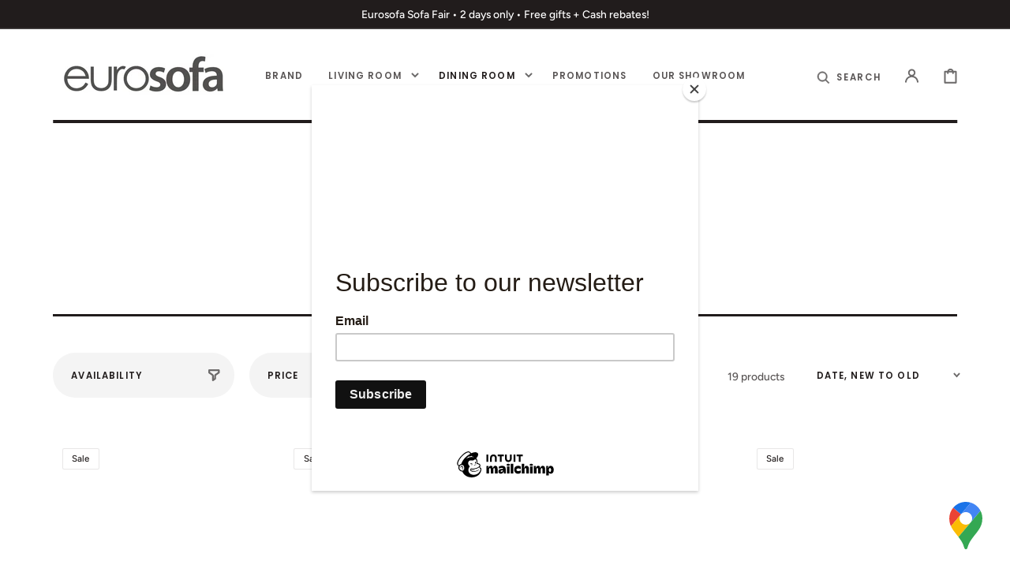

--- FILE ---
content_type: text/html; charset=utf-8
request_url: https://www.eurosofa.com.sg/collections/dining-table
body_size: 35142
content:
<!doctype html>
<html class="no-js" lang="en">
  <head>
    <meta charset="utf-8">
    <meta http-equiv="X-UA-Compatible" content="IE=edge">
    <meta name="viewport" content="width=device-width,initial-scale=1">
    <meta name="theme-color" content="">
    <link rel="canonical" href="https://www.eurosofa.com.sg/collections/dining-table">
    <link rel="preconnect" href="https://cdn.shopify.com" crossorigin><link rel="icon" type="image/png" href="//www.eurosofa.com.sg/cdn/shop/files/favicon-01_32x32.png?v=1613766043"><link rel="preconnect" href="https://fonts.shopifycdn.com" crossorigin><title>Dining Table</title>

    

    

<meta property="og:site_name" content="eurosofa">
<meta property="og:url" content="https://www.eurosofa.com.sg/collections/dining-table">
<meta property="og:title" content="Dining Table">
<meta property="og:type" content="product.group">
<meta property="og:description" content="Euro Sofa, a prestigious European furniture brand at affordable Asian prices – the absolute best of both worlds. Visit our nearest store today."><meta property="og:image" content="http://www.eurosofa.com.sg/cdn/shop/collections/dining-01.jpg?v=1604987518">
  <meta property="og:image:secure_url" content="https://www.eurosofa.com.sg/cdn/shop/collections/dining-01.jpg?v=1604987518">
  <meta property="og:image:width" content="2500">
  <meta property="og:image:height" content="1200"><meta name="twitter:card" content="summary_large_image">
<meta name="twitter:title" content="Dining Table">
<meta name="twitter:description" content="Euro Sofa, a prestigious European furniture brand at affordable Asian prices – the absolute best of both worlds. Visit our nearest store today.">


    <script src="//www.eurosofa.com.sg/cdn/shop/t/6/assets/constants.js?v=57430444635880596041741019090" defer="defer"></script>
    <script src="//www.eurosofa.com.sg/cdn/shop/t/6/assets/pubsub.js?v=2921868252632587581741019101" defer="defer"></script>
    <script src="//www.eurosofa.com.sg/cdn/shop/t/6/assets/global.js?v=156043208563809540701741019094" defer="defer"></script>

    <script>window.performance && window.performance.mark && window.performance.mark('shopify.content_for_header.start');</script><meta name="google-site-verification" content="pROuUEamky91jgQXkKnrFGR7pmuqmHo8BCNyE0HD5B0">
<meta id="shopify-digital-wallet" name="shopify-digital-wallet" content="/24053057/digital_wallets/dialog">
<meta name="shopify-checkout-api-token" content="1c9ec653df079d7512bc24eefb982c00">
<meta id="in-context-paypal-metadata" data-shop-id="24053057" data-venmo-supported="false" data-environment="production" data-locale="en_US" data-paypal-v4="true" data-currency="SGD">
<link rel="alternate" type="application/atom+xml" title="Feed" href="/collections/dining-table.atom" />
<link rel="next" href="/collections/dining-table?page=2">
<link rel="alternate" type="application/json+oembed" href="https://www.eurosofa.com.sg/collections/dining-table.oembed">
<script async="async" src="/checkouts/internal/preloads.js?locale=en-SG"></script>
<script id="shopify-features" type="application/json">{"accessToken":"1c9ec653df079d7512bc24eefb982c00","betas":["rich-media-storefront-analytics"],"domain":"www.eurosofa.com.sg","predictiveSearch":true,"shopId":24053057,"locale":"en"}</script>
<script>var Shopify = Shopify || {};
Shopify.shop = "eurosofa.myshopify.com";
Shopify.locale = "en";
Shopify.currency = {"active":"SGD","rate":"1.0"};
Shopify.country = "SG";
Shopify.theme = {"name":"Updated copy of Stockholm","id":138525016215,"schema_name":"Stockholm","schema_version":"2.2.0","theme_store_id":1405,"role":"main"};
Shopify.theme.handle = "null";
Shopify.theme.style = {"id":null,"handle":null};
Shopify.cdnHost = "www.eurosofa.com.sg/cdn";
Shopify.routes = Shopify.routes || {};
Shopify.routes.root = "/";</script>
<script type="module">!function(o){(o.Shopify=o.Shopify||{}).modules=!0}(window);</script>
<script>!function(o){function n(){var o=[];function n(){o.push(Array.prototype.slice.apply(arguments))}return n.q=o,n}var t=o.Shopify=o.Shopify||{};t.loadFeatures=n(),t.autoloadFeatures=n()}(window);</script>
<script id="shop-js-analytics" type="application/json">{"pageType":"collection"}</script>
<script defer="defer" async type="module" src="//www.eurosofa.com.sg/cdn/shopifycloud/shop-js/modules/v2/client.init-shop-cart-sync_BT-GjEfc.en.esm.js"></script>
<script defer="defer" async type="module" src="//www.eurosofa.com.sg/cdn/shopifycloud/shop-js/modules/v2/chunk.common_D58fp_Oc.esm.js"></script>
<script defer="defer" async type="module" src="//www.eurosofa.com.sg/cdn/shopifycloud/shop-js/modules/v2/chunk.modal_xMitdFEc.esm.js"></script>
<script type="module">
  await import("//www.eurosofa.com.sg/cdn/shopifycloud/shop-js/modules/v2/client.init-shop-cart-sync_BT-GjEfc.en.esm.js");
await import("//www.eurosofa.com.sg/cdn/shopifycloud/shop-js/modules/v2/chunk.common_D58fp_Oc.esm.js");
await import("//www.eurosofa.com.sg/cdn/shopifycloud/shop-js/modules/v2/chunk.modal_xMitdFEc.esm.js");

  window.Shopify.SignInWithShop?.initShopCartSync?.({"fedCMEnabled":true,"windoidEnabled":true});

</script>
<script>(function() {
  var isLoaded = false;
  function asyncLoad() {
    if (isLoaded) return;
    isLoaded = true;
    var urls = ["\/\/code.tidio.co\/kpp7udlnxsxmmeyfnwo5qnzahd95pvnq.js?shop=eurosofa.myshopify.com","https:\/\/chimpstatic.com\/mcjs-connected\/js\/users\/e780e1ec21fb9a7fae6ca77a2\/cd707d154704192eb34e1a0c3.js?shop=eurosofa.myshopify.com","https:\/\/cdn.shopify.com\/s\/files\/1\/0033\/3538\/9233\/files\/pushdaddy_a3.js?shop=eurosofa.myshopify.com"];
    for (var i = 0; i < urls.length; i++) {
      var s = document.createElement('script');
      s.type = 'text/javascript';
      s.async = true;
      s.src = urls[i];
      var x = document.getElementsByTagName('script')[0];
      x.parentNode.insertBefore(s, x);
    }
  };
  if(window.attachEvent) {
    window.attachEvent('onload', asyncLoad);
  } else {
    window.addEventListener('load', asyncLoad, false);
  }
})();</script>
<script id="__st">var __st={"a":24053057,"offset":28800,"reqid":"346ddc47-72ac-4561-b94a-a3923e6f6b39-1769173066","pageurl":"www.eurosofa.com.sg\/collections\/dining-table","u":"61438be49853","p":"collection","rtyp":"collection","rid":213152301207};</script>
<script>window.ShopifyPaypalV4VisibilityTracking = true;</script>
<script id="captcha-bootstrap">!function(){'use strict';const t='contact',e='account',n='new_comment',o=[[t,t],['blogs',n],['comments',n],[t,'customer']],c=[[e,'customer_login'],[e,'guest_login'],[e,'recover_customer_password'],[e,'create_customer']],r=t=>t.map((([t,e])=>`form[action*='/${t}']:not([data-nocaptcha='true']) input[name='form_type'][value='${e}']`)).join(','),a=t=>()=>t?[...document.querySelectorAll(t)].map((t=>t.form)):[];function s(){const t=[...o],e=r(t);return a(e)}const i='password',u='form_key',d=['recaptcha-v3-token','g-recaptcha-response','h-captcha-response',i],f=()=>{try{return window.sessionStorage}catch{return}},m='__shopify_v',_=t=>t.elements[u];function p(t,e,n=!1){try{const o=window.sessionStorage,c=JSON.parse(o.getItem(e)),{data:r}=function(t){const{data:e,action:n}=t;return t[m]||n?{data:e,action:n}:{data:t,action:n}}(c);for(const[e,n]of Object.entries(r))t.elements[e]&&(t.elements[e].value=n);n&&o.removeItem(e)}catch(o){console.error('form repopulation failed',{error:o})}}const l='form_type',E='cptcha';function T(t){t.dataset[E]=!0}const w=window,h=w.document,L='Shopify',v='ce_forms',y='captcha';let A=!1;((t,e)=>{const n=(g='f06e6c50-85a8-45c8-87d0-21a2b65856fe',I='https://cdn.shopify.com/shopifycloud/storefront-forms-hcaptcha/ce_storefront_forms_captcha_hcaptcha.v1.5.2.iife.js',D={infoText:'Protected by hCaptcha',privacyText:'Privacy',termsText:'Terms'},(t,e,n)=>{const o=w[L][v],c=o.bindForm;if(c)return c(t,g,e,D).then(n);var r;o.q.push([[t,g,e,D],n]),r=I,A||(h.body.append(Object.assign(h.createElement('script'),{id:'captcha-provider',async:!0,src:r})),A=!0)});var g,I,D;w[L]=w[L]||{},w[L][v]=w[L][v]||{},w[L][v].q=[],w[L][y]=w[L][y]||{},w[L][y].protect=function(t,e){n(t,void 0,e),T(t)},Object.freeze(w[L][y]),function(t,e,n,w,h,L){const[v,y,A,g]=function(t,e,n){const i=e?o:[],u=t?c:[],d=[...i,...u],f=r(d),m=r(i),_=r(d.filter((([t,e])=>n.includes(e))));return[a(f),a(m),a(_),s()]}(w,h,L),I=t=>{const e=t.target;return e instanceof HTMLFormElement?e:e&&e.form},D=t=>v().includes(t);t.addEventListener('submit',(t=>{const e=I(t);if(!e)return;const n=D(e)&&!e.dataset.hcaptchaBound&&!e.dataset.recaptchaBound,o=_(e),c=g().includes(e)&&(!o||!o.value);(n||c)&&t.preventDefault(),c&&!n&&(function(t){try{if(!f())return;!function(t){const e=f();if(!e)return;const n=_(t);if(!n)return;const o=n.value;o&&e.removeItem(o)}(t);const e=Array.from(Array(32),(()=>Math.random().toString(36)[2])).join('');!function(t,e){_(t)||t.append(Object.assign(document.createElement('input'),{type:'hidden',name:u})),t.elements[u].value=e}(t,e),function(t,e){const n=f();if(!n)return;const o=[...t.querySelectorAll(`input[type='${i}']`)].map((({name:t})=>t)),c=[...d,...o],r={};for(const[a,s]of new FormData(t).entries())c.includes(a)||(r[a]=s);n.setItem(e,JSON.stringify({[m]:1,action:t.action,data:r}))}(t,e)}catch(e){console.error('failed to persist form',e)}}(e),e.submit())}));const S=(t,e)=>{t&&!t.dataset[E]&&(n(t,e.some((e=>e===t))),T(t))};for(const o of['focusin','change'])t.addEventListener(o,(t=>{const e=I(t);D(e)&&S(e,y())}));const B=e.get('form_key'),M=e.get(l),P=B&&M;t.addEventListener('DOMContentLoaded',(()=>{const t=y();if(P)for(const e of t)e.elements[l].value===M&&p(e,B);[...new Set([...A(),...v().filter((t=>'true'===t.dataset.shopifyCaptcha))])].forEach((e=>S(e,t)))}))}(h,new URLSearchParams(w.location.search),n,t,e,['guest_login'])})(!0,!0)}();</script>
<script integrity="sha256-4kQ18oKyAcykRKYeNunJcIwy7WH5gtpwJnB7kiuLZ1E=" data-source-attribution="shopify.loadfeatures" defer="defer" src="//www.eurosofa.com.sg/cdn/shopifycloud/storefront/assets/storefront/load_feature-a0a9edcb.js" crossorigin="anonymous"></script>
<script data-source-attribution="shopify.dynamic_checkout.dynamic.init">var Shopify=Shopify||{};Shopify.PaymentButton=Shopify.PaymentButton||{isStorefrontPortableWallets:!0,init:function(){window.Shopify.PaymentButton.init=function(){};var t=document.createElement("script");t.src="https://www.eurosofa.com.sg/cdn/shopifycloud/portable-wallets/latest/portable-wallets.en.js",t.type="module",document.head.appendChild(t)}};
</script>
<script data-source-attribution="shopify.dynamic_checkout.buyer_consent">
  function portableWalletsHideBuyerConsent(e){var t=document.getElementById("shopify-buyer-consent"),n=document.getElementById("shopify-subscription-policy-button");t&&n&&(t.classList.add("hidden"),t.setAttribute("aria-hidden","true"),n.removeEventListener("click",e))}function portableWalletsShowBuyerConsent(e){var t=document.getElementById("shopify-buyer-consent"),n=document.getElementById("shopify-subscription-policy-button");t&&n&&(t.classList.remove("hidden"),t.removeAttribute("aria-hidden"),n.addEventListener("click",e))}window.Shopify?.PaymentButton&&(window.Shopify.PaymentButton.hideBuyerConsent=portableWalletsHideBuyerConsent,window.Shopify.PaymentButton.showBuyerConsent=portableWalletsShowBuyerConsent);
</script>
<script data-source-attribution="shopify.dynamic_checkout.cart.bootstrap">document.addEventListener("DOMContentLoaded",(function(){function t(){return document.querySelector("shopify-accelerated-checkout-cart, shopify-accelerated-checkout")}if(t())Shopify.PaymentButton.init();else{new MutationObserver((function(e,n){t()&&(Shopify.PaymentButton.init(),n.disconnect())})).observe(document.body,{childList:!0,subtree:!0})}}));
</script>
<link id="shopify-accelerated-checkout-styles" rel="stylesheet" media="screen" href="https://www.eurosofa.com.sg/cdn/shopifycloud/portable-wallets/latest/accelerated-checkout-backwards-compat.css" crossorigin="anonymous">
<style id="shopify-accelerated-checkout-cart">
        #shopify-buyer-consent {
  margin-top: 1em;
  display: inline-block;
  width: 100%;
}

#shopify-buyer-consent.hidden {
  display: none;
}

#shopify-subscription-policy-button {
  background: none;
  border: none;
  padding: 0;
  text-decoration: underline;
  font-size: inherit;
  cursor: pointer;
}

#shopify-subscription-policy-button::before {
  box-shadow: none;
}

      </style>
<script id="sections-script" data-sections="header,footer" defer="defer" src="//www.eurosofa.com.sg/cdn/shop/t/6/compiled_assets/scripts.js?v=637"></script>
<script>window.performance && window.performance.mark && window.performance.mark('shopify.content_for_header.end');</script>

    <style data-shopify>
      @font-face {
  font-family: Figtree;
  font-weight: 500;
  font-style: normal;
  font-display: swap;
  src: url("//www.eurosofa.com.sg/cdn/fonts/figtree/figtree_n5.3b6b7df38aa5986536945796e1f947445832047c.woff2") format("woff2"),
       url("//www.eurosofa.com.sg/cdn/fonts/figtree/figtree_n5.f26bf6dcae278b0ed902605f6605fa3338e81dab.woff") format("woff");
}

      @font-face {
  font-family: Figtree;
  font-weight: 600;
  font-style: normal;
  font-display: swap;
  src: url("//www.eurosofa.com.sg/cdn/fonts/figtree/figtree_n6.9d1ea52bb49a0a86cfd1b0383d00f83d3fcc14de.woff2") format("woff2"),
       url("//www.eurosofa.com.sg/cdn/fonts/figtree/figtree_n6.f0fcdea525a0e47b2ae4ab645832a8e8a96d31d3.woff") format("woff");
}

      @font-face {
  font-family: Figtree;
  font-weight: 500;
  font-style: italic;
  font-display: swap;
  src: url("//www.eurosofa.com.sg/cdn/fonts/figtree/figtree_i5.969396f679a62854cf82dbf67acc5721e41351f0.woff2") format("woff2"),
       url("//www.eurosofa.com.sg/cdn/fonts/figtree/figtree_i5.93bc1cad6c73ca9815f9777c49176dfc9d2890dd.woff") format("woff");
}

      @font-face {
  font-family: Figtree;
  font-weight: 600;
  font-style: italic;
  font-display: swap;
  src: url("//www.eurosofa.com.sg/cdn/fonts/figtree/figtree_i6.702baae75738b446cfbed6ac0d60cab7b21e61ba.woff2") format("woff2"),
       url("//www.eurosofa.com.sg/cdn/fonts/figtree/figtree_i6.6b8dc40d16c9905d29525156e284509f871ce8f9.woff") format("woff");
}

      @font-face {
  font-family: Figtree;
  font-weight: 400;
  font-style: normal;
  font-display: swap;
  src: url("//www.eurosofa.com.sg/cdn/fonts/figtree/figtree_n4.3c0838aba1701047e60be6a99a1b0a40ce9b8419.woff2") format("woff2"),
       url("//www.eurosofa.com.sg/cdn/fonts/figtree/figtree_n4.c0575d1db21fc3821f17fd6617d3dee552312137.woff") format("woff");
}

      @font-face {
  font-family: Figtree;
  font-weight: 500;
  font-style: normal;
  font-display: swap;
  src: url("//www.eurosofa.com.sg/cdn/fonts/figtree/figtree_n5.3b6b7df38aa5986536945796e1f947445832047c.woff2") format("woff2"),
       url("//www.eurosofa.com.sg/cdn/fonts/figtree/figtree_n5.f26bf6dcae278b0ed902605f6605fa3338e81dab.woff") format("woff");
}

      @font-face {
  font-family: Figtree;
  font-weight: 600;
  font-style: normal;
  font-display: swap;
  src: url("//www.eurosofa.com.sg/cdn/fonts/figtree/figtree_n6.9d1ea52bb49a0a86cfd1b0383d00f83d3fcc14de.woff2") format("woff2"),
       url("//www.eurosofa.com.sg/cdn/fonts/figtree/figtree_n6.f0fcdea525a0e47b2ae4ab645832a8e8a96d31d3.woff") format("woff");
}

      @font-face {
  font-family: Poppins;
  font-weight: 600;
  font-style: normal;
  font-display: swap;
  src: url("//www.eurosofa.com.sg/cdn/fonts/poppins/poppins_n6.aa29d4918bc243723d56b59572e18228ed0786f6.woff2") format("woff2"),
       url("//www.eurosofa.com.sg/cdn/fonts/poppins/poppins_n6.5f815d845fe073750885d5b7e619ee00e8111208.woff") format("woff");
}

      @font-face {
  font-family: Poppins;
  font-weight: 600;
  font-style: normal;
  font-display: swap;
  src: url("//www.eurosofa.com.sg/cdn/fonts/poppins/poppins_n6.aa29d4918bc243723d56b59572e18228ed0786f6.woff2") format("woff2"),
       url("//www.eurosofa.com.sg/cdn/fonts/poppins/poppins_n6.5f815d845fe073750885d5b7e619ee00e8111208.woff") format("woff");
}

      @font-face {
  font-family: Figtree;
  font-weight: 500;
  font-style: normal;
  font-display: swap;
  src: url("//www.eurosofa.com.sg/cdn/fonts/figtree/figtree_n5.3b6b7df38aa5986536945796e1f947445832047c.woff2") format("woff2"),
       url("//www.eurosofa.com.sg/cdn/fonts/figtree/figtree_n5.f26bf6dcae278b0ed902605f6605fa3338e81dab.woff") format("woff");
}

      @font-face {
  font-family: Figtree;
  font-weight: 500;
  font-style: normal;
  font-display: swap;
  src: url("//www.eurosofa.com.sg/cdn/fonts/figtree/figtree_n5.3b6b7df38aa5986536945796e1f947445832047c.woff2") format("woff2"),
       url("//www.eurosofa.com.sg/cdn/fonts/figtree/figtree_n5.f26bf6dcae278b0ed902605f6605fa3338e81dab.woff") format("woff");
}


      :root {
      --font-body-family: Figtree, sans-serif;
      --font-body-style: normal;
      --font-body-weight: 500;

      --font-heading-family: Figtree, sans-serif;
      --font-heading-style: normal;
      --font-heading-weight: 500;
      --font-heading-letter-spacing: 0em;

      --font-heading-card-family: Figtree, sans-serif;
      --font-heading-card-style: normal;
      --font-heading-card-weight: 600;
      --font-heading-card-text-transform: uppercase;
      --font-heading-card-letter-spacing: 0.1em;

      --font-body-scale: 1.15;
      --font-heading-scale: 0.8695652173913043;
      --font-heading-card-scale: 0.8695652173913043;

      --font-button-family: Poppins, sans-serif;
      --font-button-style: normal;
      --font-button-weight: 600;
      --font-button-text-transform: uppercase;

      --font-button-family: Poppins, sans-serif;
      --font-button-style: normal;
      --font-button-weight: 600;
      --font-button-text-transform: uppercase;

      --font-header-menu-family: Poppins, sans-serif;
      --font-header-menu-style: normal;
      --font-header-menu-weight: 600;
      --font-header-menu-text-transform: uppercase;

      --font-popups-heading-family: Figtree, sans-serif;
      --font-popups-heading-style: normal;
      --font-popups-heading-weight: 500;
      --font-popups-text-family: Figtree, sans-serif;
      --font-popups-text-style: normal;
      --font-popups-text-weight: 500;
      --font-popups-scale: 1.0;

      --color-base-text: 33, 28, 28;
      --color-title-text: 33, 28, 28;
      --color-secondary-text: 109, 107, 107;
      --color-base-background-1: 255, 255, 255;
      --color-base-background-2: 244, 244, 244;

      --color-secondary-element-background: 244, 244, 244;

      --color-announcement-bar-background: 33, 28, 28;

      --color-section-border: 33, 28, 28;
      --color-base-solid-button-labels: 255, 255, 255;
      --color-base-outline-button-labels: 0, 0, 0;
      --color-base-button-background: 0, 0, 0;
      --payment-terms-background-color: #ffffff;

      }

      *,
      *::before,
      *::after {
      box-sizing: inherit;
      }

      html {
      box-sizing: border-box;
      font-size: calc(var(--font-body-scale) * 62.5%);
      height: 100%;

      }

      body {
      display: flex;
      flex-direction: column;
      position: relative;
      min-height: 100%;
      margin: 0;
      font-size: 1.4rem;
      line-height: 1.8;
      font-family: var(--font-body-family);
      font-style: var(--font-body-style);
      font-weight: var(--font-body-weight);
      overflow-x: hidden;
      }
      .content-for-layout {
      flex: 1;
      }

      @media screen and (min-width: 750px) {
      body {
      font-size: 1.4rem;
      }
      }

      .spaced-section {
      margin-top: 5rem;
      }

      @media screen and (min-width: 990px) {
      .spaced-section {
      margin-top: 100px;
      }
      }
    </style>
    <link href="//www.eurosofa.com.sg/cdn/shop/t/6/assets/jquery.fancybox.css?v=169505947575512483211726107525" rel="stylesheet" type="text/css" media="all" />
    <link href="//www.eurosofa.com.sg/cdn/shop/t/6/assets/slick.css?v=114094046724096443831726107526" rel="stylesheet" type="text/css" media="all" />
    <link href="//www.eurosofa.com.sg/cdn/shop/t/6/assets/quickview.css?v=40621973576162764921726107526" rel="stylesheet" type="text/css" media="all" />
    <link href="//www.eurosofa.com.sg/cdn/shop/t/6/assets/bootstrap-grid.css?v=147393982202429808541726107524" rel="stylesheet" type="text/css" media="all" />
    <link href="//www.eurosofa.com.sg/cdn/shop/t/6/assets/base.css?v=124024950570290048351735035969" rel="stylesheet" type="text/css" media="all" /><link
        rel="stylesheet"
        href="//www.eurosofa.com.sg/cdn/shop/t/6/assets/component-predictive-search.css?v=105069307130974855711726107525"
        media="print"
        onload="this.media='all'"
      ><link rel="preload" as="font" href="//www.eurosofa.com.sg/cdn/fonts/figtree/figtree_n5.3b6b7df38aa5986536945796e1f947445832047c.woff2" type="font/woff2" crossorigin><link rel="preload" as="font" href="//www.eurosofa.com.sg/cdn/fonts/figtree/figtree_n5.3b6b7df38aa5986536945796e1f947445832047c.woff2" type="font/woff2" crossorigin><script>
      document.documentElement.className = document.documentElement.className.replace('no-js', 'js');
      if (Shopify.designMode) {
        document.documentElement.classList.add('shopify-design-mode');
      }
    </script>
  <script src="https://cdn.shopify.com/extensions/5e6bc2c3-a41d-4fbe-950a-4e52c00b7258/forms-2297/assets/shopify-forms-loader.js" type="text/javascript" defer="defer"></script>
<script src="https://cdn.shopify.com/extensions/019bb756-832c-71ff-a346-a7b31c9c3508/drive-to-us-sticky-navigator-16/assets/locator.js" type="text/javascript" defer="defer"></script>
<link href="https://cdn.shopify.com/extensions/019bb756-832c-71ff-a346-a7b31c9c3508/drive-to-us-sticky-navigator-16/assets/locator.css" rel="stylesheet" type="text/css" media="all">
<link href="https://monorail-edge.shopifysvc.com" rel="dns-prefetch">
<script>(function(){if ("sendBeacon" in navigator && "performance" in window) {try {var session_token_from_headers = performance.getEntriesByType('navigation')[0].serverTiming.find(x => x.name == '_s').description;} catch {var session_token_from_headers = undefined;}var session_cookie_matches = document.cookie.match(/_shopify_s=([^;]*)/);var session_token_from_cookie = session_cookie_matches && session_cookie_matches.length === 2 ? session_cookie_matches[1] : "";var session_token = session_token_from_headers || session_token_from_cookie || "";function handle_abandonment_event(e) {var entries = performance.getEntries().filter(function(entry) {return /monorail-edge.shopifysvc.com/.test(entry.name);});if (!window.abandonment_tracked && entries.length === 0) {window.abandonment_tracked = true;var currentMs = Date.now();var navigation_start = performance.timing.navigationStart;var payload = {shop_id: 24053057,url: window.location.href,navigation_start,duration: currentMs - navigation_start,session_token,page_type: "collection"};window.navigator.sendBeacon("https://monorail-edge.shopifysvc.com/v1/produce", JSON.stringify({schema_id: "online_store_buyer_site_abandonment/1.1",payload: payload,metadata: {event_created_at_ms: currentMs,event_sent_at_ms: currentMs}}));}}window.addEventListener('pagehide', handle_abandonment_event);}}());</script>
<script id="web-pixels-manager-setup">(function e(e,d,r,n,o){if(void 0===o&&(o={}),!Boolean(null===(a=null===(i=window.Shopify)||void 0===i?void 0:i.analytics)||void 0===a?void 0:a.replayQueue)){var i,a;window.Shopify=window.Shopify||{};var t=window.Shopify;t.analytics=t.analytics||{};var s=t.analytics;s.replayQueue=[],s.publish=function(e,d,r){return s.replayQueue.push([e,d,r]),!0};try{self.performance.mark("wpm:start")}catch(e){}var l=function(){var e={modern:/Edge?\/(1{2}[4-9]|1[2-9]\d|[2-9]\d{2}|\d{4,})\.\d+(\.\d+|)|Firefox\/(1{2}[4-9]|1[2-9]\d|[2-9]\d{2}|\d{4,})\.\d+(\.\d+|)|Chrom(ium|e)\/(9{2}|\d{3,})\.\d+(\.\d+|)|(Maci|X1{2}).+ Version\/(15\.\d+|(1[6-9]|[2-9]\d|\d{3,})\.\d+)([,.]\d+|)( \(\w+\)|)( Mobile\/\w+|) Safari\/|Chrome.+OPR\/(9{2}|\d{3,})\.\d+\.\d+|(CPU[ +]OS|iPhone[ +]OS|CPU[ +]iPhone|CPU IPhone OS|CPU iPad OS)[ +]+(15[._]\d+|(1[6-9]|[2-9]\d|\d{3,})[._]\d+)([._]\d+|)|Android:?[ /-](13[3-9]|1[4-9]\d|[2-9]\d{2}|\d{4,})(\.\d+|)(\.\d+|)|Android.+Firefox\/(13[5-9]|1[4-9]\d|[2-9]\d{2}|\d{4,})\.\d+(\.\d+|)|Android.+Chrom(ium|e)\/(13[3-9]|1[4-9]\d|[2-9]\d{2}|\d{4,})\.\d+(\.\d+|)|SamsungBrowser\/([2-9]\d|\d{3,})\.\d+/,legacy:/Edge?\/(1[6-9]|[2-9]\d|\d{3,})\.\d+(\.\d+|)|Firefox\/(5[4-9]|[6-9]\d|\d{3,})\.\d+(\.\d+|)|Chrom(ium|e)\/(5[1-9]|[6-9]\d|\d{3,})\.\d+(\.\d+|)([\d.]+$|.*Safari\/(?![\d.]+ Edge\/[\d.]+$))|(Maci|X1{2}).+ Version\/(10\.\d+|(1[1-9]|[2-9]\d|\d{3,})\.\d+)([,.]\d+|)( \(\w+\)|)( Mobile\/\w+|) Safari\/|Chrome.+OPR\/(3[89]|[4-9]\d|\d{3,})\.\d+\.\d+|(CPU[ +]OS|iPhone[ +]OS|CPU[ +]iPhone|CPU IPhone OS|CPU iPad OS)[ +]+(10[._]\d+|(1[1-9]|[2-9]\d|\d{3,})[._]\d+)([._]\d+|)|Android:?[ /-](13[3-9]|1[4-9]\d|[2-9]\d{2}|\d{4,})(\.\d+|)(\.\d+|)|Mobile Safari.+OPR\/([89]\d|\d{3,})\.\d+\.\d+|Android.+Firefox\/(13[5-9]|1[4-9]\d|[2-9]\d{2}|\d{4,})\.\d+(\.\d+|)|Android.+Chrom(ium|e)\/(13[3-9]|1[4-9]\d|[2-9]\d{2}|\d{4,})\.\d+(\.\d+|)|Android.+(UC? ?Browser|UCWEB|U3)[ /]?(15\.([5-9]|\d{2,})|(1[6-9]|[2-9]\d|\d{3,})\.\d+)\.\d+|SamsungBrowser\/(5\.\d+|([6-9]|\d{2,})\.\d+)|Android.+MQ{2}Browser\/(14(\.(9|\d{2,})|)|(1[5-9]|[2-9]\d|\d{3,})(\.\d+|))(\.\d+|)|K[Aa][Ii]OS\/(3\.\d+|([4-9]|\d{2,})\.\d+)(\.\d+|)/},d=e.modern,r=e.legacy,n=navigator.userAgent;return n.match(d)?"modern":n.match(r)?"legacy":"unknown"}(),u="modern"===l?"modern":"legacy",c=(null!=n?n:{modern:"",legacy:""})[u],f=function(e){return[e.baseUrl,"/wpm","/b",e.hashVersion,"modern"===e.buildTarget?"m":"l",".js"].join("")}({baseUrl:d,hashVersion:r,buildTarget:u}),m=function(e){var d=e.version,r=e.bundleTarget,n=e.surface,o=e.pageUrl,i=e.monorailEndpoint;return{emit:function(e){var a=e.status,t=e.errorMsg,s=(new Date).getTime(),l=JSON.stringify({metadata:{event_sent_at_ms:s},events:[{schema_id:"web_pixels_manager_load/3.1",payload:{version:d,bundle_target:r,page_url:o,status:a,surface:n,error_msg:t},metadata:{event_created_at_ms:s}}]});if(!i)return console&&console.warn&&console.warn("[Web Pixels Manager] No Monorail endpoint provided, skipping logging."),!1;try{return self.navigator.sendBeacon.bind(self.navigator)(i,l)}catch(e){}var u=new XMLHttpRequest;try{return u.open("POST",i,!0),u.setRequestHeader("Content-Type","text/plain"),u.send(l),!0}catch(e){return console&&console.warn&&console.warn("[Web Pixels Manager] Got an unhandled error while logging to Monorail."),!1}}}}({version:r,bundleTarget:l,surface:e.surface,pageUrl:self.location.href,monorailEndpoint:e.monorailEndpoint});try{o.browserTarget=l,function(e){var d=e.src,r=e.async,n=void 0===r||r,o=e.onload,i=e.onerror,a=e.sri,t=e.scriptDataAttributes,s=void 0===t?{}:t,l=document.createElement("script"),u=document.querySelector("head"),c=document.querySelector("body");if(l.async=n,l.src=d,a&&(l.integrity=a,l.crossOrigin="anonymous"),s)for(var f in s)if(Object.prototype.hasOwnProperty.call(s,f))try{l.dataset[f]=s[f]}catch(e){}if(o&&l.addEventListener("load",o),i&&l.addEventListener("error",i),u)u.appendChild(l);else{if(!c)throw new Error("Did not find a head or body element to append the script");c.appendChild(l)}}({src:f,async:!0,onload:function(){if(!function(){var e,d;return Boolean(null===(d=null===(e=window.Shopify)||void 0===e?void 0:e.analytics)||void 0===d?void 0:d.initialized)}()){var d=window.webPixelsManager.init(e)||void 0;if(d){var r=window.Shopify.analytics;r.replayQueue.forEach((function(e){var r=e[0],n=e[1],o=e[2];d.publishCustomEvent(r,n,o)})),r.replayQueue=[],r.publish=d.publishCustomEvent,r.visitor=d.visitor,r.initialized=!0}}},onerror:function(){return m.emit({status:"failed",errorMsg:"".concat(f," has failed to load")})},sri:function(e){var d=/^sha384-[A-Za-z0-9+/=]+$/;return"string"==typeof e&&d.test(e)}(c)?c:"",scriptDataAttributes:o}),m.emit({status:"loading"})}catch(e){m.emit({status:"failed",errorMsg:(null==e?void 0:e.message)||"Unknown error"})}}})({shopId: 24053057,storefrontBaseUrl: "https://www.eurosofa.com.sg",extensionsBaseUrl: "https://extensions.shopifycdn.com/cdn/shopifycloud/web-pixels-manager",monorailEndpoint: "https://monorail-edge.shopifysvc.com/unstable/produce_batch",surface: "storefront-renderer",enabledBetaFlags: ["2dca8a86"],webPixelsConfigList: [{"id":"550502551","configuration":"{\"config\":\"{\\\"pixel_id\\\":\\\"G-7PMW8E7BQP\\\",\\\"target_country\\\":\\\"SG\\\",\\\"gtag_events\\\":[{\\\"type\\\":\\\"begin_checkout\\\",\\\"action_label\\\":\\\"G-7PMW8E7BQP\\\"},{\\\"type\\\":\\\"search\\\",\\\"action_label\\\":\\\"G-7PMW8E7BQP\\\"},{\\\"type\\\":\\\"view_item\\\",\\\"action_label\\\":[\\\"G-7PMW8E7BQP\\\",\\\"MC-V8N90ZKVDK\\\"]},{\\\"type\\\":\\\"purchase\\\",\\\"action_label\\\":[\\\"G-7PMW8E7BQP\\\",\\\"MC-V8N90ZKVDK\\\"]},{\\\"type\\\":\\\"page_view\\\",\\\"action_label\\\":[\\\"G-7PMW8E7BQP\\\",\\\"MC-V8N90ZKVDK\\\"]},{\\\"type\\\":\\\"add_payment_info\\\",\\\"action_label\\\":\\\"G-7PMW8E7BQP\\\"},{\\\"type\\\":\\\"add_to_cart\\\",\\\"action_label\\\":\\\"G-7PMW8E7BQP\\\"}],\\\"enable_monitoring_mode\\\":false}\"}","eventPayloadVersion":"v1","runtimeContext":"OPEN","scriptVersion":"b2a88bafab3e21179ed38636efcd8a93","type":"APP","apiClientId":1780363,"privacyPurposes":[],"dataSharingAdjustments":{"protectedCustomerApprovalScopes":["read_customer_address","read_customer_email","read_customer_name","read_customer_personal_data","read_customer_phone"]}},{"id":"shopify-app-pixel","configuration":"{}","eventPayloadVersion":"v1","runtimeContext":"STRICT","scriptVersion":"0450","apiClientId":"shopify-pixel","type":"APP","privacyPurposes":["ANALYTICS","MARKETING"]},{"id":"shopify-custom-pixel","eventPayloadVersion":"v1","runtimeContext":"LAX","scriptVersion":"0450","apiClientId":"shopify-pixel","type":"CUSTOM","privacyPurposes":["ANALYTICS","MARKETING"]}],isMerchantRequest: false,initData: {"shop":{"name":"eurosofa","paymentSettings":{"currencyCode":"SGD"},"myshopifyDomain":"eurosofa.myshopify.com","countryCode":"SG","storefrontUrl":"https:\/\/www.eurosofa.com.sg"},"customer":null,"cart":null,"checkout":null,"productVariants":[],"purchasingCompany":null},},"https://www.eurosofa.com.sg/cdn","fcfee988w5aeb613cpc8e4bc33m6693e112",{"modern":"","legacy":""},{"shopId":"24053057","storefrontBaseUrl":"https:\/\/www.eurosofa.com.sg","extensionBaseUrl":"https:\/\/extensions.shopifycdn.com\/cdn\/shopifycloud\/web-pixels-manager","surface":"storefront-renderer","enabledBetaFlags":"[\"2dca8a86\"]","isMerchantRequest":"false","hashVersion":"fcfee988w5aeb613cpc8e4bc33m6693e112","publish":"custom","events":"[[\"page_viewed\",{}],[\"collection_viewed\",{\"collection\":{\"id\":\"213152301207\",\"title\":\"Dining Table\",\"productVariants\":[{\"price\":{\"amount\":2399.0,\"currencyCode\":\"SGD\"},\"product\":{\"title\":\"Rossini Rect Table, Marble\",\"vendor\":\"eurosofa\",\"id\":\"7921582407831\",\"untranslatedTitle\":\"Rossini Rect Table, Marble\",\"url\":\"\/products\/rossini-rect-table-marble\",\"type\":\"\"},\"id\":\"42906151747735\",\"image\":{\"src\":\"\/\/www.eurosofa.com.sg\/cdn\/shop\/products\/ROSSINITC-13-RectangularMarbleTable-DC-9546Greycopy2.png?v=1675406654\"},\"sku\":\"\",\"title\":\"Default Title\",\"untranslatedTitle\":\"Default Title\"},{\"price\":{\"amount\":1799.0,\"currencyCode\":\"SGD\"},\"product\":{\"title\":\"Torino Round Dining Table, Sintered Stone\",\"vendor\":\"eurosofa\",\"id\":\"7879511867543\",\"untranslatedTitle\":\"Torino Round Dining Table, Sintered Stone\",\"url\":\"\/products\/torino-round-dining-table-sintered-stone\",\"type\":\"\"},\"id\":\"42785417199767\",\"image\":{\"src\":\"\/\/www.eurosofa.com.sg\/cdn\/shop\/products\/Torinorounddiningtable.png?v=1671614854\"},\"sku\":\"\",\"title\":\"Default Title\",\"untranslatedTitle\":\"Default Title\"},{\"price\":{\"amount\":999.0,\"currencyCode\":\"SGD\"},\"product\":{\"title\":\"Harrison 1.8m Dining Table\",\"vendor\":\"Eurosofa\",\"id\":\"7398159122583\",\"untranslatedTitle\":\"Harrison 1.8m Dining Table\",\"url\":\"\/products\/harrison-1-8m-dining-table\",\"type\":\"\"},\"id\":\"41667871244439\",\"image\":{\"src\":\"\/\/www.eurosofa.com.sg\/cdn\/shop\/products\/Harrison1.8mDiningTable_1.png?v=1642673089\"},\"sku\":\"\",\"title\":\"Default Title\",\"untranslatedTitle\":\"Default Title\"},{\"price\":{\"amount\":899.0,\"currencyCode\":\"SGD\"},\"product\":{\"title\":\"Bertans 1.4m Dining Table\",\"vendor\":\"Eurosofa\",\"id\":\"7397968871575\",\"untranslatedTitle\":\"Bertans 1.4m Dining Table\",\"url\":\"\/products\/bertans-1-4m-dining-table\",\"type\":\"\"},\"id\":\"41667358523543\",\"image\":{\"src\":\"\/\/www.eurosofa.com.sg\/cdn\/shop\/products\/Bertans1.4mDiningTable_2.png?v=1642669587\"},\"sku\":\"\",\"title\":\"Default Title\",\"untranslatedTitle\":\"Default Title\"},{\"price\":{\"amount\":999.0,\"currencyCode\":\"SGD\"},\"product\":{\"title\":\"Anton 1.6m Dining Table\",\"vendor\":\"Eurosofa\",\"id\":\"7397758501015\",\"untranslatedTitle\":\"Anton 1.6m Dining Table\",\"url\":\"\/products\/anton-1-6m-dining-table\",\"type\":\"\"},\"id\":\"41666662531223\",\"image\":{\"src\":\"\/\/www.eurosofa.com.sg\/cdn\/shop\/products\/Anton1.6mDiningTable_2.png?v=1642664682\"},\"sku\":\"\",\"title\":\"Default Title\",\"untranslatedTitle\":\"Default Title\"},{\"price\":{\"amount\":899.0,\"currencyCode\":\"SGD\"},\"product\":{\"title\":\"Almar 1.6m Dining Table\",\"vendor\":\"Eurosofa\",\"id\":\"7397576310935\",\"untranslatedTitle\":\"Almar 1.6m Dining Table\",\"url\":\"\/products\/almar-1-6m-dining-table\",\"type\":\"\"},\"id\":\"41666137981079\",\"image\":{\"src\":\"\/\/www.eurosofa.com.sg\/cdn\/shop\/products\/Almar1.6mDiningTable_1.png?v=1642660755\"},\"sku\":\"\",\"title\":\"Default Title\",\"untranslatedTitle\":\"Default Title\"},{\"price\":{\"amount\":2199.0,\"currencyCode\":\"SGD\"},\"product\":{\"title\":\"Caprice II 1.8m Rectangular Dining Table, Ceramic\",\"vendor\":\"Eurosofa\",\"id\":\"7370603724951\",\"untranslatedTitle\":\"Caprice II 1.8m Rectangular Dining Table, Ceramic\",\"url\":\"\/products\/caprice-ii-1-8m-rectangular-dining-table-ceramic\",\"type\":\"Dining Table\"},\"id\":\"41609699524759\",\"image\":{\"src\":\"\/\/www.eurosofa.com.sg\/cdn\/shop\/products\/CAPRICEII1.8FIXEDTABLE_DF195T_2.png?v=1642070835\"},\"sku\":\"\",\"title\":\"Default Title\",\"untranslatedTitle\":\"Default Title\"},{\"price\":{\"amount\":1199.0,\"currencyCode\":\"SGD\"},\"product\":{\"title\":\"Zola II 1.4m Rectangular Dining Table, Ceramic\",\"vendor\":\"Eurosofa\",\"id\":\"7370600349847\",\"untranslatedTitle\":\"Zola II 1.4m Rectangular Dining Table, Ceramic\",\"url\":\"\/products\/zola-ii-1-4m-rectangular-dining-table-ceramic\",\"type\":\"Dining Table\"},\"id\":\"41609688350871\",\"image\":{\"src\":\"\/\/www.eurosofa.com.sg\/cdn\/shop\/products\/ZOLAII1.4FIXEDTABLE_DF193-1TKL116-2_1.png?v=1642070685\"},\"sku\":\"1093628\",\"title\":\"Default Title\",\"untranslatedTitle\":\"Default Title\"},{\"price\":{\"amount\":1099.0,\"currencyCode\":\"SGD\"},\"product\":{\"title\":\"Massimo 1.8 Dining Table, Sintered Stone\",\"vendor\":\"eurosofa\",\"id\":\"7370596090007\",\"untranslatedTitle\":\"Massimo 1.8 Dining Table, Sintered Stone\",\"url\":\"\/products\/massimo-1-8-dining-table-creamic\",\"type\":\"\"},\"id\":\"41609675899031\",\"image\":{\"src\":\"\/\/www.eurosofa.com.sg\/cdn\/shop\/products\/Massimo1.8FixedTable_Df2016-1T_1.png?v=1642070571\"},\"sku\":\"1093627\",\"title\":\"Default Title\",\"untranslatedTitle\":\"Default Title\"},{\"price\":{\"amount\":1399.0,\"currencyCode\":\"SGD\"},\"product\":{\"title\":\"Giorgio 1.4M Extension Dining Table, Ceramic\",\"vendor\":\"Eurosofa\",\"id\":\"7279523233943\",\"untranslatedTitle\":\"Giorgio 1.4M Extension Dining Table, Ceramic\",\"url\":\"\/products\/giorgio-1-4m-extension-dining-table-ceramic\",\"type\":\"\"},\"id\":\"41378441330839\",\"image\":{\"src\":\"\/\/www.eurosofa.com.sg\/cdn\/shop\/products\/Giorgio1.4ExtDiningTable_2.png?v=1637206057\"},\"sku\":\"\",\"title\":\"Default Title\",\"untranslatedTitle\":\"Default Title\"},{\"price\":{\"amount\":1499.0,\"currencyCode\":\"SGD\"},\"product\":{\"title\":\"Allesio 1.2M Extension Table, Ceramic\",\"vendor\":\"Eurosofa\",\"id\":\"7279518744727\",\"untranslatedTitle\":\"Allesio 1.2M Extension Table, Ceramic\",\"url\":\"\/products\/allesio-1-2m-extenison-table-ceramic\",\"type\":\"\"},\"id\":\"41378433925271\",\"image\":{\"src\":\"\/\/www.eurosofa.com.sg\/cdn\/shop\/products\/Allesio1.2ExtDiningTable_1.png?v=1637205826\"},\"sku\":\"\",\"title\":\"Default Title\",\"untranslatedTitle\":\"Default Title\"},{\"price\":{\"amount\":1899.0,\"currencyCode\":\"SGD\"},\"product\":{\"title\":\"Albus 2.1m Dining Table, Marble\",\"vendor\":\"eurosofa\",\"id\":\"7232984318103\",\"untranslatedTitle\":\"Albus 2.1m Dining Table, Marble\",\"url\":\"\/products\/albus-2-1m-dining-table-marble\",\"type\":\"Dining Table\"},\"id\":\"41242582548631\",\"image\":{\"src\":\"\/\/www.eurosofa.com.sg\/cdn\/shop\/products\/Albuscopy.png?v=1634928680\"},\"sku\":\"\",\"title\":\"Default Title\",\"untranslatedTitle\":\"Default Title\"},{\"price\":{\"amount\":1899.0,\"currencyCode\":\"SGD\"},\"product\":{\"title\":\"Hera 2.1m Dining Table, Marble\",\"vendor\":\"eurosofa\",\"id\":\"7232983564439\",\"untranslatedTitle\":\"Hera 2.1m Dining Table, Marble\",\"url\":\"\/products\/hera-2-1m-dining-table-marble\",\"type\":\"\"},\"id\":\"41242575241367\",\"image\":{\"src\":\"\/\/www.eurosofa.com.sg\/cdn\/shop\/products\/Heracopy.png?v=1634928618\"},\"sku\":\"\",\"title\":\"Default Title\",\"untranslatedTitle\":\"Default Title\"},{\"price\":{\"amount\":1799.0,\"currencyCode\":\"SGD\"},\"product\":{\"title\":\"Zola 1.8m Rectangular Dining Table, Ceramic\",\"vendor\":\"Eurosofa\",\"id\":\"6011857797271\",\"untranslatedTitle\":\"Zola 1.8m Rectangular Dining Table, Ceramic\",\"url\":\"\/products\/zola-1-8m-rectangular-dining-table-ceramic\",\"type\":\"Dining Table\"},\"id\":\"37477817221271\",\"image\":{\"src\":\"\/\/www.eurosofa.com.sg\/cdn\/shop\/products\/ZolaRectDiningTable_ND195_3ITALIANLIGHTGREY.png?v=1604652240\"},\"sku\":\"\",\"title\":\"Italian Light Grey\",\"untranslatedTitle\":\"Italian Light Grey\"},{\"price\":{\"amount\":1599.0,\"currencyCode\":\"SGD\"},\"product\":{\"title\":\"Zola 1.4m Rectangular Dining Table, Ceramic\",\"vendor\":\"Eurosofa\",\"id\":\"6011838857367\",\"untranslatedTitle\":\"Zola 1.4m Rectangular Dining Table, Ceramic\",\"url\":\"\/products\/zola-1-4m-rectangular-dining-table-ceramic\",\"type\":\"Dining Table\"},\"id\":\"37477775212695\",\"image\":{\"src\":\"\/\/www.eurosofa.com.sg\/cdn\/shop\/products\/ZolaRectDiningTable_ND195_1STATUARIOWHITE.png?v=1604651690\"},\"sku\":\"\",\"title\":\"Default Title\",\"untranslatedTitle\":\"Default Title\"},{\"price\":{\"amount\":1899.0,\"currencyCode\":\"SGD\"},\"product\":{\"title\":\"Roche 1.5m Rectangular Dining Table, Ceramic\",\"vendor\":\"Eurosofa\",\"id\":\"6011800125591\",\"untranslatedTitle\":\"Roche 1.5m Rectangular Dining Table, Ceramic\",\"url\":\"\/products\/roche-1-5m-rectangular-dining-table-ceramic\",\"type\":\"Dining Table\"},\"id\":\"37477491474583\",\"image\":{\"src\":\"\/\/www.eurosofa.com.sg\/cdn\/shop\/products\/RocheRectDiningTable_ND2016T_2IMPERADOR.png?v=1604651238\"},\"sku\":\"\",\"title\":\"KL19 Imperador\",\"untranslatedTitle\":\"KL19 Imperador\"}]}}]]"});</script><script>
  window.ShopifyAnalytics = window.ShopifyAnalytics || {};
  window.ShopifyAnalytics.meta = window.ShopifyAnalytics.meta || {};
  window.ShopifyAnalytics.meta.currency = 'SGD';
  var meta = {"products":[{"id":7921582407831,"gid":"gid:\/\/shopify\/Product\/7921582407831","vendor":"eurosofa","type":"","handle":"rossini-rect-table-marble","variants":[{"id":42906151747735,"price":239900,"name":"Rossini Rect Table, Marble","public_title":null,"sku":""}],"remote":false},{"id":7879511867543,"gid":"gid:\/\/shopify\/Product\/7879511867543","vendor":"eurosofa","type":"","handle":"torino-round-dining-table-sintered-stone","variants":[{"id":42785417199767,"price":179900,"name":"Torino Round Dining Table, Sintered Stone","public_title":null,"sku":""}],"remote":false},{"id":7398159122583,"gid":"gid:\/\/shopify\/Product\/7398159122583","vendor":"Eurosofa","type":"","handle":"harrison-1-8m-dining-table","variants":[{"id":41667871244439,"price":99900,"name":"Harrison 1.8m Dining Table","public_title":null,"sku":""}],"remote":false},{"id":7397968871575,"gid":"gid:\/\/shopify\/Product\/7397968871575","vendor":"Eurosofa","type":"","handle":"bertans-1-4m-dining-table","variants":[{"id":41667358523543,"price":89900,"name":"Bertans 1.4m Dining Table","public_title":null,"sku":""}],"remote":false},{"id":7397758501015,"gid":"gid:\/\/shopify\/Product\/7397758501015","vendor":"Eurosofa","type":"","handle":"anton-1-6m-dining-table","variants":[{"id":41666662531223,"price":99900,"name":"Anton 1.6m Dining Table","public_title":null,"sku":""}],"remote":false},{"id":7397576310935,"gid":"gid:\/\/shopify\/Product\/7397576310935","vendor":"Eurosofa","type":"","handle":"almar-1-6m-dining-table","variants":[{"id":41666137981079,"price":89900,"name":"Almar 1.6m Dining Table","public_title":null,"sku":""}],"remote":false},{"id":7370603724951,"gid":"gid:\/\/shopify\/Product\/7370603724951","vendor":"Eurosofa","type":"Dining Table","handle":"caprice-ii-1-8m-rectangular-dining-table-ceramic","variants":[{"id":41609699524759,"price":219900,"name":"Caprice II 1.8m Rectangular Dining Table, Ceramic","public_title":null,"sku":""}],"remote":false},{"id":7370600349847,"gid":"gid:\/\/shopify\/Product\/7370600349847","vendor":"Eurosofa","type":"Dining Table","handle":"zola-ii-1-4m-rectangular-dining-table-ceramic","variants":[{"id":41609688350871,"price":119900,"name":"Zola II 1.4m Rectangular Dining Table, Ceramic","public_title":null,"sku":"1093628"}],"remote":false},{"id":7370596090007,"gid":"gid:\/\/shopify\/Product\/7370596090007","vendor":"eurosofa","type":"","handle":"massimo-1-8-dining-table-creamic","variants":[{"id":41609675899031,"price":109900,"name":"Massimo 1.8 Dining Table, Sintered Stone","public_title":null,"sku":"1093627"}],"remote":false},{"id":7279523233943,"gid":"gid:\/\/shopify\/Product\/7279523233943","vendor":"Eurosofa","type":"","handle":"giorgio-1-4m-extension-dining-table-ceramic","variants":[{"id":41378441330839,"price":139900,"name":"Giorgio 1.4M Extension Dining Table, Ceramic","public_title":null,"sku":""}],"remote":false},{"id":7279518744727,"gid":"gid:\/\/shopify\/Product\/7279518744727","vendor":"Eurosofa","type":"","handle":"allesio-1-2m-extenison-table-ceramic","variants":[{"id":41378433925271,"price":149900,"name":"Allesio 1.2M Extension Table, Ceramic","public_title":null,"sku":""}],"remote":false},{"id":7232984318103,"gid":"gid:\/\/shopify\/Product\/7232984318103","vendor":"eurosofa","type":"Dining Table","handle":"albus-2-1m-dining-table-marble","variants":[{"id":41242582548631,"price":189900,"name":"Albus 2.1m Dining Table, Marble","public_title":null,"sku":""}],"remote":false},{"id":7232983564439,"gid":"gid:\/\/shopify\/Product\/7232983564439","vendor":"eurosofa","type":"","handle":"hera-2-1m-dining-table-marble","variants":[{"id":41242575241367,"price":189900,"name":"Hera 2.1m Dining Table, Marble","public_title":null,"sku":""}],"remote":false},{"id":6011857797271,"gid":"gid:\/\/shopify\/Product\/6011857797271","vendor":"Eurosofa","type":"Dining Table","handle":"zola-1-8m-rectangular-dining-table-ceramic","variants":[{"id":37477817221271,"price":179900,"name":"Zola 1.8m Rectangular Dining Table, Ceramic - Italian Light Grey","public_title":"Italian Light Grey","sku":""},{"id":37477817254039,"price":189900,"name":"Zola 1.8m Rectangular Dining Table, Ceramic - Matte GOlden Black","public_title":"Matte GOlden Black","sku":""}],"remote":false},{"id":6011838857367,"gid":"gid:\/\/shopify\/Product\/6011838857367","vendor":"Eurosofa","type":"Dining Table","handle":"zola-1-4m-rectangular-dining-table-ceramic","variants":[{"id":37477775212695,"price":159900,"name":"Zola 1.4m Rectangular Dining Table, Ceramic","public_title":null,"sku":""}],"remote":false},{"id":6011800125591,"gid":"gid:\/\/shopify\/Product\/6011800125591","vendor":"Eurosofa","type":"Dining Table","handle":"roche-1-5m-rectangular-dining-table-ceramic","variants":[{"id":37477491474583,"price":189900,"name":"Roche 1.5m Rectangular Dining Table, Ceramic - KL19 Imperador","public_title":"KL19 Imperador","sku":""},{"id":37477491540119,"price":189900,"name":"Roche 1.5m Rectangular Dining Table, Ceramic - TL45 Spanish White","public_title":"TL45 Spanish White","sku":""},{"id":37477600526487,"price":189900,"name":"Roche 1.5m Rectangular Dining Table, Ceramic - KL116 Noir","public_title":"KL116 Noir","sku":""},{"id":37477609177239,"price":189900,"name":"Roche 1.5m Rectangular Dining Table, Ceramic - Italian White Grey","public_title":"Italian White Grey","sku":""}],"remote":false}],"page":{"pageType":"collection","resourceType":"collection","resourceId":213152301207,"requestId":"346ddc47-72ac-4561-b94a-a3923e6f6b39-1769173066"}};
  for (var attr in meta) {
    window.ShopifyAnalytics.meta[attr] = meta[attr];
  }
</script>
<script class="analytics">
  (function () {
    var customDocumentWrite = function(content) {
      var jquery = null;

      if (window.jQuery) {
        jquery = window.jQuery;
      } else if (window.Checkout && window.Checkout.$) {
        jquery = window.Checkout.$;
      }

      if (jquery) {
        jquery('body').append(content);
      }
    };

    var hasLoggedConversion = function(token) {
      if (token) {
        return document.cookie.indexOf('loggedConversion=' + token) !== -1;
      }
      return false;
    }

    var setCookieIfConversion = function(token) {
      if (token) {
        var twoMonthsFromNow = new Date(Date.now());
        twoMonthsFromNow.setMonth(twoMonthsFromNow.getMonth() + 2);

        document.cookie = 'loggedConversion=' + token + '; expires=' + twoMonthsFromNow;
      }
    }

    var trekkie = window.ShopifyAnalytics.lib = window.trekkie = window.trekkie || [];
    if (trekkie.integrations) {
      return;
    }
    trekkie.methods = [
      'identify',
      'page',
      'ready',
      'track',
      'trackForm',
      'trackLink'
    ];
    trekkie.factory = function(method) {
      return function() {
        var args = Array.prototype.slice.call(arguments);
        args.unshift(method);
        trekkie.push(args);
        return trekkie;
      };
    };
    for (var i = 0; i < trekkie.methods.length; i++) {
      var key = trekkie.methods[i];
      trekkie[key] = trekkie.factory(key);
    }
    trekkie.load = function(config) {
      trekkie.config = config || {};
      trekkie.config.initialDocumentCookie = document.cookie;
      var first = document.getElementsByTagName('script')[0];
      var script = document.createElement('script');
      script.type = 'text/javascript';
      script.onerror = function(e) {
        var scriptFallback = document.createElement('script');
        scriptFallback.type = 'text/javascript';
        scriptFallback.onerror = function(error) {
                var Monorail = {
      produce: function produce(monorailDomain, schemaId, payload) {
        var currentMs = new Date().getTime();
        var event = {
          schema_id: schemaId,
          payload: payload,
          metadata: {
            event_created_at_ms: currentMs,
            event_sent_at_ms: currentMs
          }
        };
        return Monorail.sendRequest("https://" + monorailDomain + "/v1/produce", JSON.stringify(event));
      },
      sendRequest: function sendRequest(endpointUrl, payload) {
        // Try the sendBeacon API
        if (window && window.navigator && typeof window.navigator.sendBeacon === 'function' && typeof window.Blob === 'function' && !Monorail.isIos12()) {
          var blobData = new window.Blob([payload], {
            type: 'text/plain'
          });

          if (window.navigator.sendBeacon(endpointUrl, blobData)) {
            return true;
          } // sendBeacon was not successful

        } // XHR beacon

        var xhr = new XMLHttpRequest();

        try {
          xhr.open('POST', endpointUrl);
          xhr.setRequestHeader('Content-Type', 'text/plain');
          xhr.send(payload);
        } catch (e) {
          console.log(e);
        }

        return false;
      },
      isIos12: function isIos12() {
        return window.navigator.userAgent.lastIndexOf('iPhone; CPU iPhone OS 12_') !== -1 || window.navigator.userAgent.lastIndexOf('iPad; CPU OS 12_') !== -1;
      }
    };
    Monorail.produce('monorail-edge.shopifysvc.com',
      'trekkie_storefront_load_errors/1.1',
      {shop_id: 24053057,
      theme_id: 138525016215,
      app_name: "storefront",
      context_url: window.location.href,
      source_url: "//www.eurosofa.com.sg/cdn/s/trekkie.storefront.8d95595f799fbf7e1d32231b9a28fd43b70c67d3.min.js"});

        };
        scriptFallback.async = true;
        scriptFallback.src = '//www.eurosofa.com.sg/cdn/s/trekkie.storefront.8d95595f799fbf7e1d32231b9a28fd43b70c67d3.min.js';
        first.parentNode.insertBefore(scriptFallback, first);
      };
      script.async = true;
      script.src = '//www.eurosofa.com.sg/cdn/s/trekkie.storefront.8d95595f799fbf7e1d32231b9a28fd43b70c67d3.min.js';
      first.parentNode.insertBefore(script, first);
    };
    trekkie.load(
      {"Trekkie":{"appName":"storefront","development":false,"defaultAttributes":{"shopId":24053057,"isMerchantRequest":null,"themeId":138525016215,"themeCityHash":"6007709660081029073","contentLanguage":"en","currency":"SGD","eventMetadataId":"b6f69d6c-1a97-4888-81b9-ac3fcef8d741"},"isServerSideCookieWritingEnabled":true,"monorailRegion":"shop_domain","enabledBetaFlags":["65f19447"]},"Session Attribution":{},"S2S":{"facebookCapiEnabled":true,"source":"trekkie-storefront-renderer","apiClientId":580111}}
    );

    var loaded = false;
    trekkie.ready(function() {
      if (loaded) return;
      loaded = true;

      window.ShopifyAnalytics.lib = window.trekkie;

      var originalDocumentWrite = document.write;
      document.write = customDocumentWrite;
      try { window.ShopifyAnalytics.merchantGoogleAnalytics.call(this); } catch(error) {};
      document.write = originalDocumentWrite;

      window.ShopifyAnalytics.lib.page(null,{"pageType":"collection","resourceType":"collection","resourceId":213152301207,"requestId":"346ddc47-72ac-4561-b94a-a3923e6f6b39-1769173066","shopifyEmitted":true});

      var match = window.location.pathname.match(/checkouts\/(.+)\/(thank_you|post_purchase)/)
      var token = match? match[1]: undefined;
      if (!hasLoggedConversion(token)) {
        setCookieIfConversion(token);
        window.ShopifyAnalytics.lib.track("Viewed Product Category",{"currency":"SGD","category":"Collection: dining-table","collectionName":"dining-table","collectionId":213152301207,"nonInteraction":true},undefined,undefined,{"shopifyEmitted":true});
      }
    });


        var eventsListenerScript = document.createElement('script');
        eventsListenerScript.async = true;
        eventsListenerScript.src = "//www.eurosofa.com.sg/cdn/shopifycloud/storefront/assets/shop_events_listener-3da45d37.js";
        document.getElementsByTagName('head')[0].appendChild(eventsListenerScript);

})();</script>
  <script>
  if (!window.ga || (window.ga && typeof window.ga !== 'function')) {
    window.ga = function ga() {
      (window.ga.q = window.ga.q || []).push(arguments);
      if (window.Shopify && window.Shopify.analytics && typeof window.Shopify.analytics.publish === 'function') {
        window.Shopify.analytics.publish("ga_stub_called", {}, {sendTo: "google_osp_migration"});
      }
      console.error("Shopify's Google Analytics stub called with:", Array.from(arguments), "\nSee https://help.shopify.com/manual/promoting-marketing/pixels/pixel-migration#google for more information.");
    };
    if (window.Shopify && window.Shopify.analytics && typeof window.Shopify.analytics.publish === 'function') {
      window.Shopify.analytics.publish("ga_stub_initialized", {}, {sendTo: "google_osp_migration"});
    }
  }
</script>
<script
  defer
  src="https://www.eurosofa.com.sg/cdn/shopifycloud/perf-kit/shopify-perf-kit-3.0.4.min.js"
  data-application="storefront-renderer"
  data-shop-id="24053057"
  data-render-region="gcp-us-central1"
  data-page-type="collection"
  data-theme-instance-id="138525016215"
  data-theme-name="Stockholm"
  data-theme-version="2.2.0"
  data-monorail-region="shop_domain"
  data-resource-timing-sampling-rate="10"
  data-shs="true"
  data-shs-beacon="true"
  data-shs-export-with-fetch="true"
  data-shs-logs-sample-rate="1"
  data-shs-beacon-endpoint="https://www.eurosofa.com.sg/api/collect"
></script>
</head>

  <body class="template-collection template-collection">
    <a class="skip-to-content-link button visually-hidden" href="#MainContent">
      Skip to content
    </a>

    <!-- BEGIN sections: header-group -->
<div id="shopify-section-sections--17364654096535__announcement-bar" class="shopify-section shopify-section-group-header-group"><div class="announcement-bar color-inverse" role="region" aria-label="Announcement" ><a href="/pages/promotions" class="announcement-bar__link link link--text focus-inset animate-arrow"><div class="announcement-bar__message"><span class="announcement-bar__text">Eurosofa Sofa Fair • 2 days only • Free gifts + Cash rebates!</span>
				</div></a></div>
</div><div id="shopify-section-sections--17364654096535__header" class="shopify-section shopify-section-group-header-group shopify-section-header"><link rel="stylesheet" href="//www.eurosofa.com.sg/cdn/shop/t/6/assets/component-list-menu.css?v=87314998267966874501726107525" media="all">
<link rel="stylesheet" href="//www.eurosofa.com.sg/cdn/shop/t/6/assets/component-search.css?v=120436809066310862171726107525" media="all">
<link rel="stylesheet" href="//www.eurosofa.com.sg/cdn/shop/t/6/assets/component-menu-drawer.css?v=86176835909313321571726107525" media="all">
<link rel="stylesheet" href="//www.eurosofa.com.sg/cdn/shop/t/6/assets/component-cart-drawer.css?v=97324152728788879751726107525" media="all">
<link rel="stylesheet" href="//www.eurosofa.com.sg/cdn/shop/t/6/assets/component-slider.css?v=2577328177805367541726107525" media="all">
<link rel="stylesheet" href="//www.eurosofa.com.sg/cdn/shop/t/6/assets/template-collection.css?v=150923920291836158431726107526" media="all">
<link rel="stylesheet" href="//www.eurosofa.com.sg/cdn/shop/t/6/assets/country-flag.css?v=132395276272099349831726107525" media="all">

<noscript><link href="//www.eurosofa.com.sg/cdn/shop/t/6/assets/component-list-menu.css?v=87314998267966874501726107525" rel="stylesheet" type="text/css" media="all" /></noscript>
<noscript><link href="//www.eurosofa.com.sg/cdn/shop/t/6/assets/component-search.css?v=120436809066310862171726107525" rel="stylesheet" type="text/css" media="all" /></noscript>
<noscript><link href="//www.eurosofa.com.sg/cdn/shop/t/6/assets/component-menu-drawer.css?v=86176835909313321571726107525" rel="stylesheet" type="text/css" media="all" /></noscript>
<noscript><link href="//www.eurosofa.com.sg/cdn/shop/t/6/assets/component-cart-drawer.css?v=97324152728788879751726107525" rel="stylesheet" type="text/css" media="all" /></noscript>
<noscript><link href="//www.eurosofa.com.sg/cdn/shop/t/6/assets/component-slider.css?v=2577328177805367541726107525" rel="stylesheet" type="text/css" media="all" /></noscript>
<noscript><link href="//www.eurosofa.com.sg/cdn/shop/t/6/assets/template-collection.css?v=150923920291836158431726107526" rel="stylesheet" type="text/css" media="all" /></noscript>
<noscript><link href="//www.eurosofa.com.sg/cdn/shop/t/6/assets/country-flag.css?v=132395276272099349831726107525" rel="stylesheet" type="text/css" media="all" /></noscript>

<link href="//www.eurosofa.com.sg/cdn/shop/t/6/assets/component-card.css?v=46949854047716397791728662611" rel="stylesheet" type="text/css" media="all" />

<style>
	header-drawer {
		justify-self: start;
		margin-left: -1.2rem;
	}

	/*@media screen and (min-width: 990px) {*/
	@media screen and (min-width: 1200px) {
		header-drawer {
			display: none;
		}
	}

	.menu-drawer-container {
		display: flex;
	}

	.list-menu {
		list-style: none;
		padding: 0;
		margin: 0;
	}

	.list-menu--inline {
		display: inline-flex;
		flex-wrap: wrap;
	}

	summary.list-menu__item {
		padding-right: 2.7rem;
	}

	.list-menu__item {
		display: flex;
		align-items: center;
		line-height: 1.3;
	}

	.list-menu__item--link {
		text-decoration: none;
		padding-bottom: 1rem;
		padding-top: 1rem;
	}

	@media screen and (min-width: 750px) {
		.list-menu__item--link {
			padding-bottom: 1rem;
			padding-top: 1rem;
		}
	}
</style>

<script src="//www.eurosofa.com.sg/cdn/shop/t/6/assets/details-disclosure.js?v=64744149957150089621741019092" defer="defer"></script>
<script src="//www.eurosofa.com.sg/cdn/shop/t/6/assets/details-modal.js?v=42478746482685278681741019092" defer="defer"></script>
<script src="//www.eurosofa.com.sg/cdn/shop/t/6/assets/cart.js?v=18112575792736746871741019087" defer="defer"></script>
<script src="//www.eurosofa.com.sg/cdn/shop/t/6/assets/cart-drawer.js?v=44260131999403604181741019087" defer="defer"></script>

<svg xmlns="http://www.w3.org/2000/svg" class="hidden">
	<symbol id="icon-search" viewBox="0 0 17 17" fill="none">
		<path fill-rule="evenodd" clip-rule="evenodd" d="M10.618 3.789C12.5048 5.67032 12.511 8.72394 10.633 10.6129L10.6228 10.6231C8.73942 12.5065 5.68579 12.5092 3.79898 10.6279C1.91046 8.74492 1.90599 5.68748 3.789 3.79897C5.67202 1.91045 8.72945 1.90599 10.618 3.789ZM11.091 12.0538C8.65622 14.0098 5.0878 13.8613 2.82483 11.6049C0.396738 9.1839 0.390999 5.25292 2.81201 2.82483C5.23304 0.396738 9.16402 0.390999 11.5921 2.81201C13.855 5.0684 14.014 8.63637 12.0652 11.0769L16 15.0002L15.0258 15.9772L11.091 12.0538Z" fill="currentColor" stroke="currentColor" stroke-width="0.5"/>
	</symbol>

	<symbol id="icon-close" class="icon icon-close" fill="none" viewBox="0 0 11 11">
		<path d="M9.00568 0.823302L5.33333 4.4989L1.66099 0.823302L1.48421 0.646368L1.30736 0.823223L0.823223 1.30736L0.646368 1.48421L0.823302 1.66099L4.4989 5.33333L0.823302 9.00568L0.646368 9.18246L0.823223 9.35931L1.30736 9.84344L1.48421 10.0203L1.66099 9.84337L5.33333 6.16777L9.00568 9.84337L9.18246 10.0203L9.35931 9.84344L9.84344 9.35931L10.0203 9.18246L9.84337 9.00568L6.16777 5.33333L9.84337 1.66099L10.0203 1.48421L9.84344 1.30736L9.35931 0.823223L9.18246 0.646368L9.00568 0.823302Z" fill="currentColor" stroke="currentColor" stroke-width="0.5"/>
	</symbol>

	<symbol id="icon-close-small" class="icon icon-close-small" viewBox="0 0 12 13">
		<path d="M8.48627 9.32917L2.82849 3.67098" stroke="currentColor" stroke-linecap="round" stroke-linejoin="round"/>
		<path d="M2.88539 9.38504L8.42932 3.61524" stroke="currentColor" stroke-linecap="round" stroke-linejoin="round"/>
	</symbol>
</svg>


<sticky-header data-sticky-type="on-scroll-up" class="header-wrapper header-wrapper--border-bottom">
	<header class="header header--middle-left container  header--has-menu"><header-drawer data-breakpoint="tablet">
				<details class="menu-drawer-container">
					<summary class="header__icon header__icon--menu header__icon--summary link link--text focus-inset" aria-label="Menu">
            <span>
              <svg xmlns="http://www.w3.org/2000/svg" aria-hidden="true" focusable="false" role="presentation" class="icon icon-hamburger" fill="none" viewBox="0 0 18 16">
  <path d="M1 .5a.5.5 0 100 1h15.71a.5.5 0 000-1H1zM.5 8a.5.5 0 01.5-.5h15.71a.5.5 0 010 1H1A.5.5 0 01.5 8zm0 7a.5.5 0 01.5-.5h15.71a.5.5 0 010 1H1a.5.5 0 01-.5-.5z" fill="currentColor">
</svg>

							
<svg xmlns="http://www.w3.org/2000/svg" aria-hidden="true" focusable="false" role="presentation" class="icon icon-close" fill="none" viewBox="0 0 11 11">
	<path d="M9.00568 0.823302L5.33333 4.4989L1.66099 0.823302L1.48421 0.646368L1.30736 0.823223L0.823223 1.30736L0.646368 1.48421L0.823302 1.66099L4.4989 5.33333L0.823302 9.00568L0.646368 9.18246L0.823223 9.35931L1.30736 9.84344L1.48421 10.0203L1.66099 9.84337L5.33333 6.16777L9.00568 9.84337L9.18246 10.0203L9.35931 9.84344L9.84344 9.35931L10.0203 9.18246L9.84337 9.00568L6.16777 5.33333L9.84337 1.66099L10.0203 1.48421L9.84344 1.30736L9.35931 0.823223L9.18246 0.646368L9.00568 0.823302Z" fill="currentColor" stroke="currentColor" stroke-width="0.5"/>
</svg>


            </span>
					</summary>
					<div id="menu-drawer" class="menu-drawer motion-reduce" tabindex="-1">
						<div class="menu-drawer__inner-container">
							<div class="menu-drawer__navigation-container">
								<nav class="menu-drawer__navigation">
									<ul class="menu-drawer__menu list-menu" role="list"><li><a href="/pages/brand" class="menu-drawer__menu-item list-menu__item link link--text focus-inset">
														Brand
													</a></li><li><details>
														<summary class="menu-drawer__menu-item list-menu__item link link--text focus-inset">
															Living Room
															<svg aria-hidden="true" focusable="false" role="presentation" class="icon icon-caret" viewBox="0 0 10 7">
 <path fill-rule="evenodd" clip-rule="evenodd" d="M4.29289 5L5 5.70711L5.70711 5L9 1.70711L8.29289 1L5 4.29289L1.70711 1L1 1.70711L4.29289 5Z" fill="currentColor"/>
<path d="M5 5.70711L4.64645 6.06066L5 6.41421L5.35355 6.06066L5 5.70711ZM4.29289 5L3.93934 5.35355H3.93934L4.29289 5ZM5.70711 5L5.35355 4.64645V4.64645L5.70711 5ZM9 1.70711L9.35355 2.06066L9.70711 1.70711L9.35355 1.35355L9 1.70711ZM8.29289 1L8.64645 0.646447L8.29289 0.292893L7.93934 0.646447L8.29289 1ZM5 4.29289L4.64645 4.64645L5 5L5.35355 4.64645L5 4.29289ZM1.70711 1L2.06066 0.646447L1.70711 0.292893L1.35355 0.646447L1.70711 1ZM1 1.70711L0.646447 1.35355L0.292893 1.70711L0.646447 2.06066L1 1.70711ZM5.35355 5.35355L4.64645 4.64645L3.93934 5.35355L4.64645 6.06066L5.35355 5.35355ZM5.35355 4.64645L4.64645 5.35355L5.35355 6.06066L6.06066 5.35355L5.35355 4.64645ZM8.64645 1.35355L5.35355 4.64645L6.06066 5.35355L9.35355 2.06066L8.64645 1.35355ZM7.93934 1.35355L8.64645 2.06066L9.35355 1.35355L8.64645 0.646447L7.93934 1.35355ZM5.35355 4.64645L8.64645 1.35355L7.93934 0.646447L4.64645 3.93934L5.35355 4.64645ZM1.35355 1.35355L4.64645 4.64645L5.35355 3.93934L2.06066 0.646447L1.35355 1.35355ZM1.35355 2.06066L2.06066 1.35355L1.35355 0.646447L0.646447 1.35355L1.35355 2.06066ZM4.64645 4.64645L1.35355 1.35355L0.646447 2.06066L3.93934 5.35355L4.64645 4.64645Z" fill="currentColor"/>
</svg>



														</summary>
														<div id="link-Living Room" class="menu-drawer__submenu motion-reduce" tabindex="-1">
															<div class="menu-drawer__inner-submenu">
																<button class="menu-drawer__close-button link link--text focus-inset" aria-expanded="true">
																	<svg viewBox = "0 0 22 14" fill = "none" aria-hidden = "true" focusable = "false" role = "presentation" class = "icon icon-arrow" xmlns = "http://www.w3.org/2000/svg">
	<path d = "M15.1712 1.15214L14.9895 0.98149L14.8183 1.16262L14.3286 1.68074L14.1561 1.86323L14.3393 2.03491L18.9951 6.39689L1 6.3969L0.75 6.3969L0.75 6.6469L0.75 7.35665L0.75 7.60665L1 7.60665L18.9955 7.60665L14.3393 11.9722L14.1549 12.1451L14.3298 12.3276L14.8195 12.8386L14.9907 13.0173L15.1711 12.8479L21.2041 7.18404L21.3981 7.00183L21.2041 6.81956L15.1712 1.15214Z" fill-rule = "evenodd" clip-rule = "evenodd" fill = "currentColor"/>
</svg>


																	Living Room
																</button>
																<ul class="menu-drawer__menu list-menu" role="list" tabindex="-1"><li><a href="/collections/leather-sofa" class="menu-drawer__menu-item link link--text list-menu__item focus-inset">
																					Leather Sofa
																				</a></li><li><a href="/collections/fabric-sofa" class="menu-drawer__menu-item link link--text list-menu__item focus-inset">
																					Fabric Sofa
																				</a></li><li><a href="/collections/recliner-sofa" class="menu-drawer__menu-item link link--text list-menu__item focus-inset">
																					Recliner Sofa
																				</a></li><li><a href="/pages/customise-your-sofa" class="menu-drawer__menu-item link link--text list-menu__item focus-inset">
																					Sofa Customisation Guide
																				</a></li><li><a href="/collections/corner-sofas" class="menu-drawer__menu-item link link--text list-menu__item focus-inset">
																					Corner Sofas
																				</a></li><li><a href="/collections/accent-tables" class="menu-drawer__menu-item link link--text list-menu__item focus-inset">
																					Accent Tables
																				</a></li></ul>
															</div>
														</div>
														
															
															
														
													</details></li><li><details>
														<summary class="menu-drawer__menu-item list-menu__item link link--text focus-inset menu-drawer__menu-item--active">
															Dining Room
															<svg aria-hidden="true" focusable="false" role="presentation" class="icon icon-caret" viewBox="0 0 10 7">
 <path fill-rule="evenodd" clip-rule="evenodd" d="M4.29289 5L5 5.70711L5.70711 5L9 1.70711L8.29289 1L5 4.29289L1.70711 1L1 1.70711L4.29289 5Z" fill="currentColor"/>
<path d="M5 5.70711L4.64645 6.06066L5 6.41421L5.35355 6.06066L5 5.70711ZM4.29289 5L3.93934 5.35355H3.93934L4.29289 5ZM5.70711 5L5.35355 4.64645V4.64645L5.70711 5ZM9 1.70711L9.35355 2.06066L9.70711 1.70711L9.35355 1.35355L9 1.70711ZM8.29289 1L8.64645 0.646447L8.29289 0.292893L7.93934 0.646447L8.29289 1ZM5 4.29289L4.64645 4.64645L5 5L5.35355 4.64645L5 4.29289ZM1.70711 1L2.06066 0.646447L1.70711 0.292893L1.35355 0.646447L1.70711 1ZM1 1.70711L0.646447 1.35355L0.292893 1.70711L0.646447 2.06066L1 1.70711ZM5.35355 5.35355L4.64645 4.64645L3.93934 5.35355L4.64645 6.06066L5.35355 5.35355ZM5.35355 4.64645L4.64645 5.35355L5.35355 6.06066L6.06066 5.35355L5.35355 4.64645ZM8.64645 1.35355L5.35355 4.64645L6.06066 5.35355L9.35355 2.06066L8.64645 1.35355ZM7.93934 1.35355L8.64645 2.06066L9.35355 1.35355L8.64645 0.646447L7.93934 1.35355ZM5.35355 4.64645L8.64645 1.35355L7.93934 0.646447L4.64645 3.93934L5.35355 4.64645ZM1.35355 1.35355L4.64645 4.64645L5.35355 3.93934L2.06066 0.646447L1.35355 1.35355ZM1.35355 2.06066L2.06066 1.35355L1.35355 0.646447L0.646447 1.35355L1.35355 2.06066ZM4.64645 4.64645L1.35355 1.35355L0.646447 2.06066L3.93934 5.35355L4.64645 4.64645Z" fill="currentColor"/>
</svg>



														</summary>
														<div id="link-Dining Room" class="menu-drawer__submenu motion-reduce" tabindex="-1">
															<div class="menu-drawer__inner-submenu">
																<button class="menu-drawer__close-button link link--text focus-inset" aria-expanded="true">
																	<svg viewBox = "0 0 22 14" fill = "none" aria-hidden = "true" focusable = "false" role = "presentation" class = "icon icon-arrow" xmlns = "http://www.w3.org/2000/svg">
	<path d = "M15.1712 1.15214L14.9895 0.98149L14.8183 1.16262L14.3286 1.68074L14.1561 1.86323L14.3393 2.03491L18.9951 6.39689L1 6.3969L0.75 6.3969L0.75 6.6469L0.75 7.35665L0.75 7.60665L1 7.60665L18.9955 7.60665L14.3393 11.9722L14.1549 12.1451L14.3298 12.3276L14.8195 12.8386L14.9907 13.0173L15.1711 12.8479L21.2041 7.18404L21.3981 7.00183L21.2041 6.81956L15.1712 1.15214Z" fill-rule = "evenodd" clip-rule = "evenodd" fill = "currentColor"/>
</svg>


																	Dining Room
																</button>
																<ul class="menu-drawer__menu list-menu" role="list" tabindex="-1"><li><a href="/collections/dining-table" class="menu-drawer__menu-item link link--text list-menu__item focus-inset menu-drawer__menu-item--active" aria-current="page">
																					Dining Table
																				</a></li><li><a href="/collections/dining-chair" class="menu-drawer__menu-item link link--text list-menu__item focus-inset">
																					 Dining Chair
																				</a></li></ul>
															</div>
														</div>
														
															
															
														
													</details></li><li><a href="/pages/promotions" class="menu-drawer__menu-item list-menu__item link link--text focus-inset">
														Promotions
													</a></li><li><a href="/pages/visit-us" class="menu-drawer__menu-item list-menu__item link link--text focus-inset">
														Our Showroom
													</a></li></ul>
								</nav>
								<div class="menu-drawer__localization"></div>
								<div class="menu-drawer__utility-links"><a href="https://shopify.com/24053057/account?locale=en&region_country=SG" class="button  menu-drawer__account link focus-inset">
												<svg xmlns="http://www.w3.org/2000/svg" aria-hidden="true" focusable="false" role="presentation" class="icon icon-account" fill="none" viewBox="0 0 15 15">
  <path fill-rule="evenodd" clip-rule="evenodd" d="M9.55656 7.68136C10.7868 6.96901 11.6162 5.63815 11.6162 4.1165C11.6162 1.84599 9.76964 0 7.50001 0C5.23039 0 3.38381 1.8457 3.38381 4.1162C3.38381 5.6379 4.21323 6.96891 5.44355 7.68134C4.21998 8.0302 3.10178 8.68572 2.19729 9.59002C1.49862 10.2847 0.944683 11.1111 0.567524 12.0213C0.190364 12.9315 -0.00252349 13.9075 2.4926e-05 14.8927H1.7133C1.7133 11.702 4.309 9.10604 7.50001 9.10604C10.691 9.10604 13.2867 11.702 13.2867 14.8927H15C14.9998 13.4096 14.5598 11.9597 13.7357 10.7266C12.9115 9.49341 11.7403 8.5323 10.37 7.96473C10.1036 7.85439 9.83196 7.75989 9.55656 7.68136ZM8.83468 2.11815C8.43962 1.85417 7.97515 1.71328 7.50001 1.71328C6.86313 1.71413 6.25258 1.96751 5.80224 2.41785C5.3519 2.86819 5.09853 3.47874 5.09767 4.11562C5.09767 4.59076 5.23857 5.05522 5.50254 5.45029C5.76651 5.84535 6.14171 6.15326 6.58068 6.33509C7.01965 6.51692 7.50268 6.56449 7.96869 6.4718C8.43469 6.3791 8.86275 6.1503 9.19872 5.81433C9.5347 5.47836 9.7635 5.0503 9.85619 4.58429C9.94889 4.11828 9.90131 3.63525 9.71949 3.19628C9.53766 2.75731 9.22974 2.38212 8.83468 2.11815Z" fill="currentColor"/>
</svg>


Log in</a>
											<div class="menu-drawer__account-register">
												<span>No account yet?</span>
												<a href="https://shopify.com/24053057/account?locale=en">Create account</a>
											</div><ul class="list list-social list-unstyled" role="list"><li class="list-social__item">
												<a                           
                            target="_blank"
                           href="https://www.facebook.com/EuroSofaSingapore" class="link link--text list-social__link" aria-describedby="a11y-external-message"><svg aria-hidden="true" focusable="false" role="presentation" class="icon icon-facebook" viewBox="0 0 8 16">
  <path d="M7.47535 8.52711L7.88955 5.78349H5.29652V4.00334C5.29652 3.25338 5.65812 2.52077 6.82051 2.52077H8V0.185488C8 0.185488 6.92965 0 5.90664 0C3.7712 0 2.37475 1.31309 2.37475 3.69241V5.78349H0V8.52711H2.37475V15.158C2.85076 15.234 3.33859 15.2727 3.83563 15.2727C4.33268 15.2727 4.82051 15.2327 5.29652 15.158V8.52711H7.47535Z" fill="currentColor"/>
</svg>

<span class="visually-hidden">Facebook</span>
												</a>
											</li><li class="list-social__item">
												<a                           
                            target="_blank"
                           href="https://www.instagram.com/eurosofasg/?fbclid=IwAR0QMrajVS4bf2vVkKA914x6T32sSSYtD72oanJN60HB6tMSc9KFeY1ru1A" class="link link--text list-social__link" aria-describedby="a11y-external-message"><svg aria-hidden="true" focusable="false" role="presentation" class="icon icon-instagram" viewBox="0 0 18 18">
  <path fill="currentColor" d="M8.77 1.58c2.34 0 2.62.01 3.54.05.86.04 1.32.18 1.63.3.41.17.7.35 1.01.66.3.3.5.6.65 1 .12.32.27.78.3 1.64.05.92.06 1.2.06 3.54s-.01 2.62-.05 3.54a4.79 4.79 0 01-.3 1.63c-.17.41-.35.7-.66 1.01-.3.3-.6.5-1.01.66-.31.12-.77.26-1.63.3-.92.04-1.2.05-3.54.05s-2.62 0-3.55-.05a4.79 4.79 0 01-1.62-.3c-.42-.16-.7-.35-1.01-.66-.31-.3-.5-.6-.66-1a4.87 4.87 0 01-.3-1.64c-.04-.92-.05-1.2-.05-3.54s0-2.62.05-3.54c.04-.86.18-1.32.3-1.63.16-.41.35-.7.66-1.01.3-.3.6-.5 1-.65.32-.12.78-.27 1.63-.3.93-.05 1.2-.06 3.55-.06zm0-1.58C6.39 0 6.09.01 5.15.05c-.93.04-1.57.2-2.13.4-.57.23-1.06.54-1.55 1.02C1 1.96.7 2.45.46 3.02c-.22.56-.37 1.2-.4 2.13C0 6.1 0 6.4 0 8.77s.01 2.68.05 3.61c.04.94.2 1.57.4 2.13.23.58.54 1.07 1.02 1.56.49.48.98.78 1.55 1.01.56.22 1.2.37 2.13.4.94.05 1.24.06 3.62.06 2.39 0 2.68-.01 3.62-.05.93-.04 1.57-.2 2.13-.41a4.27 4.27 0 001.55-1.01c.49-.49.79-.98 1.01-1.56.22-.55.37-1.19.41-2.13.04-.93.05-1.23.05-3.61 0-2.39 0-2.68-.05-3.62a6.47 6.47 0 00-.4-2.13 4.27 4.27 0 00-1.02-1.55A4.35 4.35 0 0014.52.46a6.43 6.43 0 00-2.13-.41A69 69 0 008.77 0z"/>
  <path fill="currentColor" d="M8.8 4a4.5 4.5 0 100 9 4.5 4.5 0 000-9zm0 7.43a2.92 2.92 0 110-5.85 2.92 2.92 0 010 5.85zM13.43 5a1.05 1.05 0 100-2.1 1.05 1.05 0 000 2.1z">
</svg>
<span class="visually-hidden">Instagram</span>
												</a>
											</li></ul>
								</div>
							</div>
						</div>
					</div>
				</details>
			</header-drawer><a href="/" class="header__heading-link link link--text focus-inset"><img srcset="//www.eurosofa.com.sg/cdn/shop/files/header_logo-01_230x.png?v=1734505553 1x, //www.eurosofa.com.sg/cdn/shop/files/header_logo-01_230x@2x.png?v=1734505553 2x"
							 src="//www.eurosofa.com.sg/cdn/shop/files/header_logo-01_230x.png?v=1734505553"
							 class="header__heading-logo"
							 width="230"
							 height="200"
							 alt="eurosofa"
					></a><nav class="header__inline-menu">
				<ul class="list-menu list-menu--inline" role="list">
<li>
								<a
									href="/pages/brand"
									class="header__menu-item header__menu-item list-menu__item link focus-inset"
									
								>
									<span
									>
										<span title="Brand">Brand</span>
									</span>
								</a>
							</li>
						


								<li
									
								>
									<details-disclosure>
										<details
											
										>
											<summary class="header__menu-item list-menu__item link focus-inset">
												<span
												>
													<span title="Living Room">Living Room</span>
												</span>
												<svg aria-hidden="true" focusable="false" role="presentation" class="icon icon-caret" viewBox="0 0 10 7">
 <path fill-rule="evenodd" clip-rule="evenodd" d="M4.29289 5L5 5.70711L5.70711 5L9 1.70711L8.29289 1L5 4.29289L1.70711 1L1 1.70711L4.29289 5Z" fill="currentColor"/>
<path d="M5 5.70711L4.64645 6.06066L5 6.41421L5.35355 6.06066L5 5.70711ZM4.29289 5L3.93934 5.35355H3.93934L4.29289 5ZM5.70711 5L5.35355 4.64645V4.64645L5.70711 5ZM9 1.70711L9.35355 2.06066L9.70711 1.70711L9.35355 1.35355L9 1.70711ZM8.29289 1L8.64645 0.646447L8.29289 0.292893L7.93934 0.646447L8.29289 1ZM5 4.29289L4.64645 4.64645L5 5L5.35355 4.64645L5 4.29289ZM1.70711 1L2.06066 0.646447L1.70711 0.292893L1.35355 0.646447L1.70711 1ZM1 1.70711L0.646447 1.35355L0.292893 1.70711L0.646447 2.06066L1 1.70711ZM5.35355 5.35355L4.64645 4.64645L3.93934 5.35355L4.64645 6.06066L5.35355 5.35355ZM5.35355 4.64645L4.64645 5.35355L5.35355 6.06066L6.06066 5.35355L5.35355 4.64645ZM8.64645 1.35355L5.35355 4.64645L6.06066 5.35355L9.35355 2.06066L8.64645 1.35355ZM7.93934 1.35355L8.64645 2.06066L9.35355 1.35355L8.64645 0.646447L7.93934 1.35355ZM5.35355 4.64645L8.64645 1.35355L7.93934 0.646447L4.64645 3.93934L5.35355 4.64645ZM1.35355 1.35355L4.64645 4.64645L5.35355 3.93934L2.06066 0.646447L1.35355 1.35355ZM1.35355 2.06066L2.06066 1.35355L1.35355 0.646447L0.646447 1.35355L1.35355 2.06066ZM4.64645 4.64645L1.35355 1.35355L0.646447 2.06066L3.93934 5.35355L4.64645 4.64645Z" fill="currentColor"/>
</svg>



											</summary>
											
												<ul
  class="header__submenu color-inverse list-menu list-menu--disclosure caption-large motion-reduce"
  role="list"
  tabindex="-1"
><li><a
          href="/collections/leather-sofa"
          class="header__menu-item list-menu__item link link--text focus-inset caption-large"
          
        >
          Leather Sofa
        </a></li><li><a
          href="/collections/fabric-sofa"
          class="header__menu-item list-menu__item link link--text focus-inset caption-large"
          
        >
          Fabric Sofa
        </a></li><li><a
          href="/collections/recliner-sofa"
          class="header__menu-item list-menu__item link link--text focus-inset caption-large"
          
        >
          Recliner Sofa
        </a></li><li><a
          href="/pages/customise-your-sofa"
          class="header__menu-item list-menu__item link link--text focus-inset caption-large"
          
        >
          Sofa Customisation Guide
        </a></li><li><a
          href="/collections/corner-sofas"
          class="header__menu-item list-menu__item link link--text focus-inset caption-large"
          
        >
          Corner Sofas
        </a></li><li><a
          href="/collections/accent-tables"
          class="header__menu-item list-menu__item link link--text focus-inset caption-large"
          
        >
          Accent Tables
        </a></li></ul>

											
										</details>
									</details-disclosure>
								</li>


								<li
									
								>
									<details-disclosure>
										<details
											
										>
											<summary class="header__menu-item list-menu__item link focus-inset">
												<span
														class="header__active-menu-item"
													
												>
													<span title="Dining Room">Dining Room</span>
												</span>
												<svg aria-hidden="true" focusable="false" role="presentation" class="icon icon-caret" viewBox="0 0 10 7">
 <path fill-rule="evenodd" clip-rule="evenodd" d="M4.29289 5L5 5.70711L5.70711 5L9 1.70711L8.29289 1L5 4.29289L1.70711 1L1 1.70711L4.29289 5Z" fill="currentColor"/>
<path d="M5 5.70711L4.64645 6.06066L5 6.41421L5.35355 6.06066L5 5.70711ZM4.29289 5L3.93934 5.35355H3.93934L4.29289 5ZM5.70711 5L5.35355 4.64645V4.64645L5.70711 5ZM9 1.70711L9.35355 2.06066L9.70711 1.70711L9.35355 1.35355L9 1.70711ZM8.29289 1L8.64645 0.646447L8.29289 0.292893L7.93934 0.646447L8.29289 1ZM5 4.29289L4.64645 4.64645L5 5L5.35355 4.64645L5 4.29289ZM1.70711 1L2.06066 0.646447L1.70711 0.292893L1.35355 0.646447L1.70711 1ZM1 1.70711L0.646447 1.35355L0.292893 1.70711L0.646447 2.06066L1 1.70711ZM5.35355 5.35355L4.64645 4.64645L3.93934 5.35355L4.64645 6.06066L5.35355 5.35355ZM5.35355 4.64645L4.64645 5.35355L5.35355 6.06066L6.06066 5.35355L5.35355 4.64645ZM8.64645 1.35355L5.35355 4.64645L6.06066 5.35355L9.35355 2.06066L8.64645 1.35355ZM7.93934 1.35355L8.64645 2.06066L9.35355 1.35355L8.64645 0.646447L7.93934 1.35355ZM5.35355 4.64645L8.64645 1.35355L7.93934 0.646447L4.64645 3.93934L5.35355 4.64645ZM1.35355 1.35355L4.64645 4.64645L5.35355 3.93934L2.06066 0.646447L1.35355 1.35355ZM1.35355 2.06066L2.06066 1.35355L1.35355 0.646447L0.646447 1.35355L1.35355 2.06066ZM4.64645 4.64645L1.35355 1.35355L0.646447 2.06066L3.93934 5.35355L4.64645 4.64645Z" fill="currentColor"/>
</svg>



											</summary>
											
												<ul
  class="header__submenu color-inverse list-menu list-menu--disclosure caption-large motion-reduce"
  role="list"
  tabindex="-1"
><li><a
          href="/collections/dining-table"
          class="header__menu-item list-menu__item link link--text focus-inset caption-large list-menu__item--active"
          
            aria-current="page"
          
        >
          Dining Table
        </a></li><li><a
          href="/collections/dining-chair"
          class="header__menu-item list-menu__item link link--text focus-inset caption-large"
          
        >
           Dining Chair
        </a></li></ul>

											
										</details>
									</details-disclosure>
								</li>

<li>
								<a
									href="/pages/promotions"
									class="header__menu-item header__menu-item list-menu__item link focus-inset"
									
								>
									<span
									>
										<span title="Promotions">Promotions</span>
									</span>
								</a>
							</li>
						

<li>
								<a
									href="/pages/visit-us"
									class="header__menu-item header__menu-item list-menu__item link focus-inset"
									
								>
									<span
									>
										<span title="Our Showroom">Our Showroom</span>
									</span>
								</a>
							</li>
						
</ul>
			</nav><div class="header__column"><div class="header__icons"><details-modal class="header__search">
						<details>
							<summary class="header__icon header__icon--search header__icon--summary focus-inset modal__toggle" aria-haspopup="dialog" aria-label="Search">
							<span>
								<svg class="modal__toggle-open icon icon-search" aria-hidden="true" focusable="false" role="presentation">
									<use href="#icon-search">
								</svg>
								<svg class="modal__toggle-close icon icon-close" aria-hidden="true" focusable="false" role="presentation">
									<use href="#icon-close">
								</svg>
							</span>
								<span class="header__icon-name">
									<span title="Search">Search</span>
								</span>
							</summary>
							<div class="search-modal modal__content " role="dialog" aria-modal="true" aria-label="Search">
								<div class="search-modal__item container">
									<div class="search-modal__content color-inverse" tabindex="-1"><predictive-search class="search-modal__form" data-loading-text="Loading..."><form action="/search" method="get" role="search" class="search search-modal__form">
												<div class="search__form-inner"><div class="field">
														<input class="search__input field__input" 
															id="Search-In-Modal" 
															type="search" 
															name="q" 
															value=""
															placeholder="What Are You Looking For"role="combobox"
																aria-expanded="false"
																aria-owns="predictive-search-results-list"
																aria-controls="predictive-search-results-list"
																aria-haspopup="listbox"
																aria-autocomplete="list"
																autocorrect="off"
																autocomplete="off"
																autocapitalize="off"
																spellcheck="false">
														<label class="field__label" for="Search-In-Modal">Translation missing: en.general.search.header_placeholder</label>
														<input type="hidden" name="options[prefix]" value="last"><div class="predictive-search predictive-search--header" tabindex="-1" data-predictive-search>
																<div class="predictive-search__loading-state">
																	<svg
	aria-hidden="true"
	focusable="false"
	class="spinner"
	viewBox="0 0 66 66"
	xmlns="http://www.w3.org/2000/svg"
>
	<circle class="path" fill="none" stroke-width="6" cx="33" cy="33" r="30"></circle>
</svg>

																</div>
															</div>
															<span class="predictive-search-status visually-hidden" role="status" aria-hidden="true"></span></div></div>

												
											</form></predictive-search><div class="search-modal__collections">
												<div class="search-modal__collections-wrapper">
													<h2 class="title--section-mt-none h5">Time to Dress Up Your Home</h2>

													<slider-component class="slider-mobile-gutter">
														<ul class="collection-product-list row row-cols-2 row-cols-sm-2  row-cols-lg-4 row-cols-xl-6 "
																id="Slider-sections--17364654096535__header"
																role="list"
														>
																		<li class="collection-product-card" >
																			<div class="card card--media card--stretch">
																				<div class="card__inner">
																					<div class="media media--square media--hover-effect color-background-1"
																						><img srcset="//www.eurosofa.com.sg/cdn/shop/collections/800x800-recliner_165x.jpg?v=1507000954 165w,//www.eurosofa.com.sg/cdn/shop/collections/800x800-recliner_330x.jpg?v=1507000954 330w,//www.eurosofa.com.sg/cdn/shop/collections/800x800-recliner_535x.jpg?v=1507000954 535w,//www.eurosofa.com.sg/cdn/shop/collections/800x800-recliner_720x.jpg?v=1507000954 720w,"
																																		src="//www.eurosofa.com.sg/cdn/shop/collections/800x800-recliner_533x.jpg?v=1507000954"
																																		sizes="(min-width: 1100px)940px, (min-width: 750px) calc(100vw - 10rem), calc(100vw - 3rem)"
																																		alt="Recliner Sofa"
																																		height="800"
																																		width="800"
																																		loading="lazy"
																																		class="motion-reduce"
																							><a  href="/collections/recliner-sofa" class="link link--overlay" ></a>
																						<a  href="/collections/recliner-sofa" class="card__link button" >View all</a>
																					</div>
																				</div>
			
																				<div class="card__text card__text-spacing">
																					<h3 class="card__title">
																						<a  href="/collections/recliner-sofa" class="link">
																							<span title="Recliner Sofa">Recliner Sofa</span>
																						</a>
																					</h3>
																				</div>
																			</div>
																		</li>
																
</ul></slider-component>
												</div>
											</div></div>
								</div>
							</div>
						</details>
					</details-modal><details-disclosure class="header__account">
						<details>
							<summary class="header__icon header__icon--account link--text  header__icon--summary focus-inset modal__toggle" aria-haspopup="dialog" role="button">
								<svg xmlns="http://www.w3.org/2000/svg" aria-hidden="true" focusable="false" role="presentation" class="icon icon-account" fill="none" viewBox="0 0 15 15">
  <path fill-rule="evenodd" clip-rule="evenodd" d="M9.55656 7.68136C10.7868 6.96901 11.6162 5.63815 11.6162 4.1165C11.6162 1.84599 9.76964 0 7.50001 0C5.23039 0 3.38381 1.8457 3.38381 4.1162C3.38381 5.6379 4.21323 6.96891 5.44355 7.68134C4.21998 8.0302 3.10178 8.68572 2.19729 9.59002C1.49862 10.2847 0.944683 11.1111 0.567524 12.0213C0.190364 12.9315 -0.00252349 13.9075 2.4926e-05 14.8927H1.7133C1.7133 11.702 4.309 9.10604 7.50001 9.10604C10.691 9.10604 13.2867 11.702 13.2867 14.8927H15C14.9998 13.4096 14.5598 11.9597 13.7357 10.7266C12.9115 9.49341 11.7403 8.5323 10.37 7.96473C10.1036 7.85439 9.83196 7.75989 9.55656 7.68136ZM8.83468 2.11815C8.43962 1.85417 7.97515 1.71328 7.50001 1.71328C6.86313 1.71413 6.25258 1.96751 5.80224 2.41785C5.3519 2.86819 5.09853 3.47874 5.09767 4.11562C5.09767 4.59076 5.23857 5.05522 5.50254 5.45029C5.76651 5.84535 6.14171 6.15326 6.58068 6.33509C7.01965 6.51692 7.50268 6.56449 7.96869 6.4718C8.43469 6.3791 8.86275 6.1503 9.19872 5.81433C9.5347 5.47836 9.7635 5.0503 9.85619 4.58429C9.94889 4.11828 9.90131 3.63525 9.71949 3.19628C9.53766 2.75731 9.22974 2.38212 8.83468 2.11815Z" fill="currentColor"/>
</svg>


							</summary>
							<div class="header__account-modal modal__toggle" role="dialog" aria-modal="true"><a href="https://shopify.com/24053057/account?locale=en&region_country=SG" class="button  header__account__login link  focus-inset">
										<svg xmlns="http://www.w3.org/2000/svg" aria-hidden="true" focusable="false" role="presentation" class="icon icon-account" fill="none" viewBox="0 0 15 15">
  <path fill-rule="evenodd" clip-rule="evenodd" d="M9.55656 7.68136C10.7868 6.96901 11.6162 5.63815 11.6162 4.1165C11.6162 1.84599 9.76964 0 7.50001 0C5.23039 0 3.38381 1.8457 3.38381 4.1162C3.38381 5.6379 4.21323 6.96891 5.44355 7.68134C4.21998 8.0302 3.10178 8.68572 2.19729 9.59002C1.49862 10.2847 0.944683 11.1111 0.567524 12.0213C0.190364 12.9315 -0.00252349 13.9075 2.4926e-05 14.8927H1.7133C1.7133 11.702 4.309 9.10604 7.50001 9.10604C10.691 9.10604 13.2867 11.702 13.2867 14.8927H15C14.9998 13.4096 14.5598 11.9597 13.7357 10.7266C12.9115 9.49341 11.7403 8.5323 10.37 7.96473C10.1036 7.85439 9.83196 7.75989 9.55656 7.68136ZM8.83468 2.11815C8.43962 1.85417 7.97515 1.71328 7.50001 1.71328C6.86313 1.71413 6.25258 1.96751 5.80224 2.41785C5.3519 2.86819 5.09853 3.47874 5.09767 4.11562C5.09767 4.59076 5.23857 5.05522 5.50254 5.45029C5.76651 5.84535 6.14171 6.15326 6.58068 6.33509C7.01965 6.51692 7.50268 6.56449 7.96869 6.4718C8.43469 6.3791 8.86275 6.1503 9.19872 5.81433C9.5347 5.47836 9.7635 5.0503 9.85619 4.58429C9.94889 4.11828 9.90131 3.63525 9.71949 3.19628C9.53766 2.75731 9.22974 2.38212 8.83468 2.11815Z" fill="currentColor"/>
</svg>


Log in</a>

									<a class="header__account__register link " href="https://shopify.com/24053057/account?locale=en">Create account</a></div>
						</details>

					</details-disclosure>
					<a href="/cart" class=" header__cart header__icon header__icon--cart link link--text focus-inset" id="cart-icon-bubble"><svg class="icon icon-cart" aria-hidden="true" focusable="false" role="presentation" xmlns="http://www.w3.org/2000/svg" viewBox="0 0 15 17" fill="none">
 <path  fill="currentColor" fill-rule="evenodd" stroke="currentColor"  d="M13.6468 3.58199H10.6431C10.4991 2.8543 10.107 2.19913 9.53383 1.72826C8.96063 1.25739 8.24181 1 7.5 1C6.75819 1 6.03937 1.25739 5.46617 1.72826C4.89296 2.19913 4.5009 2.8543 4.35687 3.58199H1.35323C1.25955 3.58199 1.16971 3.61921 1.10347 3.68545C1.03722 3.7517 1 3.84154 1 3.93522V16.2289C0.999988 16.2753 1.00912 16.3213 1.02686 16.3641C1.04461 16.407 1.07063 16.4459 1.10343 16.4787C1.13624 16.5115 1.17518 16.5375 1.21804 16.5553C1.26091 16.573 1.30684 16.5822 1.35323 16.5822H13.6468C13.6932 16.5822 13.7391 16.573 13.782 16.5553C13.8248 16.5375 13.8638 16.5115 13.8966 16.4787C13.9294 16.4459 13.9554 16.407 13.9731 16.3641C13.9909 16.3213 14 16.2753 14 16.2289V3.93522C14 3.84154 13.9628 3.7517 13.8965 3.68545C13.8303 3.61921 13.7404 3.58199 13.6468 3.58199ZM7.5 1.70647C8.05362 1.70745 8.59125 1.89214 9.02862 2.23156C9.46598 2.57098 9.77834 3.04594 9.91671 3.58199H5.08329C5.22166 3.04594 5.53402 2.57098 5.97138 2.23156C6.40875 1.89214 6.94638 1.70745 7.5 1.70647ZM13.2935 15.8757H1.70647V4.28846H4.29502V5.74641C4.29502 5.8401 4.33223 5.92994 4.39848 5.99619C4.46472 6.06243 4.55457 6.09965 4.64825 6.09965C4.74194 6.09965 4.83178 6.06243 4.89803 5.99619C4.96427 5.92994 5.00149 5.8401 5.00149 5.74641V4.28846H9.99851V5.74641C9.99851 5.8401 10.0357 5.92994 10.102 5.99619C10.1682 6.06243 10.2581 6.09965 10.3517 6.09965C10.4454 6.09965 10.5353 6.06243 10.6015 5.99619C10.6678 5.92994 10.705 5.8401 10.705 5.74641V4.28846H13.2935V15.8757Z"/>
</svg>

<span class="visually-hidden">Cart</span></a>
				
			</div>
		</div>
	</header>
</sticky-header>



<script type="application/ld+json">
  {
    "@context": "http://schema.org",
    "@type": "Organization",
    "name": "eurosofa",
    
	
      "logo": "https:\/\/www.eurosofa.com.sg\/cdn\/shop\/files\/header_logo-01_800x.png?v=1734505553",
    
    "sameAs": [
      "",
      "https:\/\/www.facebook.com\/EuroSofaSingapore",
      "",
      "https:\/\/www.instagram.com\/eurosofasg\/?fbclid=IwAR0QMrajVS4bf2vVkKA914x6T32sSSYtD72oanJN60HB6tMSc9KFeY1ru1A",
      "",
      "",
      "",
      ""
    ],
    "url": "https:\/\/www.eurosofa.com.sg"
  }
</script>
</div><div id="shopify-section-sections--17364654096535__information-bar" class="shopify-section shopify-section-group-header-group"><link rel="stylesheet" href="//www.eurosofa.com.sg/cdn/shop/t/6/assets/component-slider.css?v=2577328177805367541726107525" media="all">
<noscript><link href="//www.eurosofa.com.sg/cdn/shop/t/6/assets/component-slider.css?v=2577328177805367541726107525" rel="stylesheet" type="text/css" media="all" /></noscript>
</div>
<!-- END sections: header-group -->
    <!-- BEGIN sections: overlay-group -->

<!-- END sections: overlay-group -->
    
      


  <div class="container">
    <nav class="breadcrumb breadcrumb--center " role="navigation" aria-label="breadcrumbs">
  <a href="/" title="Home">Home</a>
  
    <svg aria-hidden = "true" focusable = "false" role = "presentation" class = "icon icon-breadcrumb" viewBox = "0 0 7 10">
	<path fill-rule = "evenodd" clip-rule = "evenodd" d = "M5 5.70711L5.70711 5L5 4.29289L1.70711 1L1 1.70711L4.29289 5L1 8.29289L1.70711 9L5 5.70711Z" fill = "currentColor"/>
	<path d = "M5.70711 5L6.06066 5.35355L6.41421 5L6.06066 4.64645L5.70711 5ZM5 5.70711L5.35355 6.06066V6.06066L5 5.70711ZM5 4.29289L4.64645 4.64645H4.64645L5 4.29289ZM1.70711 1L2.06066 0.646446L1.70711 0.292893L1.35355 0.646446L1.70711 1ZM1 1.70711L0.646447 1.35355L0.292893 1.70711L0.646447 2.06066L1 1.70711ZM4.29289 5L4.64645 5.35355L5 5L4.64645 4.64645L4.29289 5ZM1 8.29289L0.646447 7.93934L0.292893 8.29289L0.646447 8.64645L1 8.29289ZM1.70711 9L1.35355 9.35355L1.70711 9.70711L2.06066 9.35355L1.70711 9ZM5.35355 4.64645L4.64645 5.35355L5.35355 6.06066L6.06066 5.35355L5.35355 4.64645ZM4.64645 4.64645L5.35355 5.35355L6.06066 4.64645L5.35355 3.93934L4.64645 4.64645ZM1.35355 1.35355L4.64645 4.64645L5.35355 3.93934L2.06066 0.646446L1.35355 1.35355ZM1.35355 2.06066L2.06066 1.35355L1.35355 0.646446L0.646447 1.35355L1.35355 2.06066ZM4.64645 4.64645L1.35355 1.35355L0.646447 2.06066L3.93934 5.35355L4.64645 4.64645ZM1.35355 8.64645L4.64645 5.35355L3.93934 4.64645L0.646447 7.93934L1.35355 8.64645ZM2.06066 8.64645L1.35355 7.93934L0.646447 8.64645L1.35355 9.35355L2.06066 8.64645ZM4.64645 5.35355L1.35355 8.64645L2.06066 9.35355L5.35355 6.06066L4.64645 5.35355Z" fill = "currentColor"/>
</svg>





    
      <span>Dining Table</span>
    
  
</nav>
  </div>

    
    <main id="MainContent" class="content-for-layout focus-none" role="main" tabindex="-1">
      <div id="shopify-section-template--17364653572247__banner" class="shopify-section spaced-section spaced-section--full-width"><link href="//www.eurosofa.com.sg/cdn/shop/t/6/assets/component-collection-hero.css?v=104199093639604965631726107525" rel="stylesheet" type="text/css" media="all" />

<div class="container">
  <div class="collection-hero">
  <div class="collection-hero__inner">
    <div class="collection-hero__text-wrapper">
      <h1 class="collection-hero__title title--page">
        <span class="visually-hidden">Collection: </span>Dining Table</h1><div class="collection-hero__description rte"></div></div></div>
</div>
</div>



</div><div id="shopify-section-template--17364653572247__product-grid" class="shopify-section collection-grid-section"><link href="//www.eurosofa.com.sg/cdn/shop/t/6/assets/template-collection.css?v=150923920291836158431726107526" rel="stylesheet" type="text/css" media="all" />
<link href="//www.eurosofa.com.sg/cdn/shop/t/6/assets/component-loading-overlay.css?v=85384690553930958911726107525" rel="stylesheet" type="text/css" media="all" /><link rel="preload" href="//www.eurosofa.com.sg/cdn/shop/t/6/assets/component-card.css?v=46949854047716397791728662611" as="style" onload="this.onload=null;this.rel='stylesheet'">
<link rel="preload" href="//www.eurosofa.com.sg/cdn/shop/t/6/assets/component-price.css?v=158472303664777036791726107525" as="style" onload="this.onload=null;this.rel='stylesheet'">
<link rel="preload" href="//www.eurosofa.com.sg/cdn/shop/t/6/assets/component-badge.css?v=17865794536232095231726107525" as="style" onload="this.onload=null;this.rel='stylesheet'">
<link rel="preload" href="//www.eurosofa.com.sg/cdn/shop/t/6/assets/component-rte.css?v=138651647529725870361726107525" as="style" onload="this.onload=null;this.rel='stylesheet'">

<noscript><link href="//www.eurosofa.com.sg/cdn/shop/t/6/assets/component-card.css?v=46949854047716397791728662611" rel="stylesheet" type="text/css" media="all" /></noscript>
<noscript><link href="//www.eurosofa.com.sg/cdn/shop/t/6/assets/component-price.css?v=158472303664777036791726107525" rel="stylesheet" type="text/css" media="all" /></noscript>
<noscript><link href="//www.eurosofa.com.sg/cdn/shop/t/6/assets/component-badge.css?v=17865794536232095231726107525" rel="stylesheet" type="text/css" media="all" /></noscript>
<noscript><link href="//www.eurosofa.com.sg/cdn/shop/t/6/assets/component-rte.css?v=138651647529725870361726107525" rel="stylesheet" type="text/css" media="all" /></noscript>

<script src="//www.eurosofa.com.sg/cdn/shop/t/6/assets/collection-filters-form.js?v=32790676360954803041741019089" defer="defer"></script><div class="container">
		<div class="collection-filters" id="main-collection-filters" data-id="template--17364653572247__product-grid"><collection-filters-form class="facets small-hide">
					<form id="CollectionFiltersForm" class="facets__form">

						<div class="facets__container">
							
								<div class="facets__wrapper">
												
												<details class="disclosure-has-popup facets__disclosure js-filter" data-index="1">
													<summary class="facets__summary">
														<div class="facets__summary-inner">
															<span>Availability</span>
															<span class="count-bubble"></span>
															<svg viewBox = "0 0 20 20" xmlns = "http://www.w3.org/2000/svg" aria-hidden = "true" focusable = "false" role = "presentation" class = "icon icon-filter-two" fill = "none">
	<path d = "M15.027 4H4.48453C4.35603 4 4.23278 4.05105 4.14192 4.14192C4.05105 4.23278 4 4.35603 4 4.48453V7.1044C4.00004 7.18231 4.01887 7.25906 4.05489 7.32814C4.0909 7.39722 4.14305 7.4566 4.2069 7.50124L7.51868 9.81876C7.71029 9.95273 7.86676 10.1309 7.97482 10.3383C8.08287 10.5456 8.13932 10.7759 8.13937 11.0097V15.5159C8.13945 15.6049 8.16403 15.6921 8.21041 15.7681C8.25679 15.844 8.32319 15.9057 8.40232 15.9464C8.48145 15.9871 8.57025 16.0052 8.659 15.9987C8.74774 15.9923 8.833 15.9615 8.90542 15.9098L11.1696 14.292C11.2323 14.2471 11.2834 14.1879 11.3187 14.1193C11.3539 14.0507 11.3722 13.9747 11.3722 13.8976V11.0097C11.3722 10.7759 11.4287 10.5456 11.5367 10.3383C11.6448 10.1309 11.8012 9.95273 11.9929 9.81876L15.3046 7.50124C15.3685 7.4566 15.4206 7.39722 15.4567 7.32814C15.4927 7.25906 15.5115 7.18231 15.5115 7.1044V4.48453C15.5115 4.35603 15.4605 4.23278 15.3696 4.14192C15.2788 4.05105 15.1555 4 15.027 4ZM14.5425 6.85196L11.4371 9.02461C11.1178 9.24827 10.8571 9.54561 10.6771 9.89142C10.4971 10.2372 10.4031 10.6213 10.4031 11.0112V13.649L9.10843 14.5745V11.0097C9.10842 10.6199 9.01443 10.2358 8.83444 9.88997C8.65445 9.54416 8.39375 9.24682 8.07444 9.02316L4.96907 6.85099V4.96907H14.5425V6.85196Z" fill = "currentColor" stroke = "currentColor"/>
</svg>




														</div>
													</summary>
													<div class="facets__display">
														<div class="facets__header">
															<span class="facets__selected no-js-hidden">0 selected</span>
															<facet-remove>
																<a href="/collections/dining-table" class="facets__reset link">
																	Reset
																</a>
															</facet-remove>
														</div>

														<ul class="facets__list list-unstyled
															" 
															role="list"
															style= "--image_filter_columns: 2;"
														>
																<li class="list-menu__item facets__item
																	"
																	
																>
																	<label for="Filter-Availability-1" 
																		class="facet-checkbox"
																	><input type="checkbox"
																				name="filter.v.availability"
																				value="1"
																				id="Filter-Availability-1"
																				
																				
																			>
																		
																			
																				
																					<svg class="icon icon-checkmark-round" width="20" height="20" viewBox="0 0 20 20" aria-hidden="true" focusable="false" fill="none">
																						<rect x="0.5" y="0.5" width="19" height="19" rx="9.5" stroke="currentColor"/>
																					</svg>

																					<svg class="icon icon-checkmark"
																							width="9"
																							height="7"
																							viewBox="0 0 9 7"
																							fill="none"
																							xmlns="http://www.w3.org/2000/svg">

																						<path d="M8.59985 0.977768L7.82204 0.19995L3.28454 4.73745L1.12767 2.58058L0.349854 3.35839L3.2805 6.28904L3.28454 6.285L3.28858 6.28904L8.59985 0.977768Z" fill="white"/>

																					</svg>
																				
																			
																		

																		In stock (19)
																	</label>
																</li>
																<li class="list-menu__item facets__item
																	"
																	
																>
																	<label for="Filter-Availability-2" 
																		class="facet-checkbox facet-checkbox--disabled"
																	><input type="checkbox"
																				name="filter.v.availability"
																				value="0"
																				id="Filter-Availability-2"
																				
																				disabled
																			>
																		
																			
																				
																					<svg class="icon icon-checkmark-round" width="20" height="20" viewBox="0 0 20 20" aria-hidden="true" focusable="false" fill="none">
																						<rect x="0.5" y="0.5" width="19" height="19" rx="9.5" stroke="currentColor"/>
																					</svg>

																					<svg class="icon icon-checkmark"
																							width="9"
																							height="7"
																							viewBox="0 0 9 7"
																							fill="none"
																							xmlns="http://www.w3.org/2000/svg">

																						<path d="M8.59985 0.977768L7.82204 0.19995L3.28454 4.73745L1.12767 2.58058L0.349854 3.35839L3.2805 6.28904L3.28454 6.285L3.28858 6.28904L8.59985 0.977768Z" fill="white"/>

																					</svg>
																				
																			
																		

																		Out of stock (0)
																	</label>
																</li></ul>
													</div>
												</details>
											
												
												<details class="disclosure-has-popup facets__disclosure js-filter" data-index="2">
													<summary class="facets__summary">
														<div class="facets__summary-inner">
															<span>Price</span>
															<span class="count-bubble"></span>
														</div>
													</summary>
													<div class="facets__display">
														<div class="facets__header"><span class="facets__selected">Up to $2,799.00</span>
															<facet-remove>
																<a href="/collections/dining-table" class="facets__reset link underlined-link">
																	Reset
																</a>
															</facet-remove>
														</div>
														<price-range class="facets__price">
														
															<div class="facets__price-wrapper">
																<div class="field">
																	<span class="field__currency">$</span>
																	<input class="field__input"
																				name="filter.v.price.gte"
																				id="Filter-Price-GTE"type="number"
																				placeholder="0"
																				min="0"
																				max="2799.00"
																	>
																	<label class="field__label" for="Filter-Price-GTE">From</label>
																</div>
																<div class="field">
																	<span class="field__currency">$</span>
																	<input class="field__input"
																				name="filter.v.price.lte"
																				id="Filter-Price-LTE"type="number"
																				placeholder="2799.00"
																				min="0"
																				max="2799.00"
																	>
																	<label class="field__label" for="Filter-Price-LTE">To</label>
																</div>
															</div>
															<div class="facets__range" style="--range-min: 0%; --range-max: 100%">
																<input 
																	type="range" 
																	value="0" 
																	min="0" 
																	max = "2799.00"
																	class="field__range"
																/>
																<input 
																	type="range" 
																	value="2799.00" 
																	min="0" 
																	max = "2799.00"
																	class="field__range"
																/>
															</div>
													</div>
													</price-range>
												</details>
										<noscript>
										<button type="submit" class="facets__button button">Filter</button>
									</noscript>
								</div>
							

							<p class="collection-product-count" role="status">19 products</p>
						</div>

						
							<div class="active-facets active-facets-desktop"><facet-remove class="clear-all">
									<a href="/collections/dining-table?sort_by=created-descending" class="active-facets__button">
										<span class="active-facets__button-inner button button--tertiary">Clear all</span>
									</a>
								</facet-remove>
							</div>
						

						<div class="collection-filters__item sorting">
								<div class="collection-filters__field">
									<div class="select"><label class="visually-hidden" for="SortBy">Sort by:</label>
										<select name="sort_by" class="select__select collection-filters__sort" id="SortBy" aria-describedby="a11y-refresh-page-message"><option value="manual">Featured</option><option value="best-selling">Best selling</option><option value="title-ascending">Alphabetically, A-Z</option><option value="title-descending">Alphabetically, Z-A</option><option value="price-ascending">Price, low to high</option><option value="price-descending">Price, high to low</option><option value="created-ascending">Date, old to new</option><option value="created-descending" selected="selected">Date, new to old</option></select>
										<svg aria-hidden="true" focusable="false" role="presentation" class="icon icon-caret" viewBox="0 0 10 7">
 <path fill-rule="evenodd" clip-rule="evenodd" d="M4.29289 5L5 5.70711L5.70711 5L9 1.70711L8.29289 1L5 4.29289L1.70711 1L1 1.70711L4.29289 5Z" fill="currentColor"/>
<path d="M5 5.70711L4.64645 6.06066L5 6.41421L5.35355 6.06066L5 5.70711ZM4.29289 5L3.93934 5.35355H3.93934L4.29289 5ZM5.70711 5L5.35355 4.64645V4.64645L5.70711 5ZM9 1.70711L9.35355 2.06066L9.70711 1.70711L9.35355 1.35355L9 1.70711ZM8.29289 1L8.64645 0.646447L8.29289 0.292893L7.93934 0.646447L8.29289 1ZM5 4.29289L4.64645 4.64645L5 5L5.35355 4.64645L5 4.29289ZM1.70711 1L2.06066 0.646447L1.70711 0.292893L1.35355 0.646447L1.70711 1ZM1 1.70711L0.646447 1.35355L0.292893 1.70711L0.646447 2.06066L1 1.70711ZM5.35355 5.35355L4.64645 4.64645L3.93934 5.35355L4.64645 6.06066L5.35355 5.35355ZM5.35355 4.64645L4.64645 5.35355L5.35355 6.06066L6.06066 5.35355L5.35355 4.64645ZM8.64645 1.35355L5.35355 4.64645L6.06066 5.35355L9.35355 2.06066L8.64645 1.35355ZM7.93934 1.35355L8.64645 2.06066L9.35355 1.35355L8.64645 0.646447L7.93934 1.35355ZM5.35355 4.64645L8.64645 1.35355L7.93934 0.646447L4.64645 3.93934L5.35355 4.64645ZM1.35355 1.35355L4.64645 4.64645L5.35355 3.93934L2.06066 0.646447L1.35355 1.35355ZM1.35355 2.06066L2.06066 1.35355L1.35355 0.646447L0.646447 1.35355L1.35355 2.06066ZM4.64645 4.64645L1.35355 1.35355L0.646447 2.06066L3.93934 5.35355L4.64645 4.64645Z" fill="currentColor"/>
</svg>



									</div>
								</div>
								<noscript>
									<button type="submit" class="button button--small">Sort</button>
								</noscript>
							</div></form>
				</collection-filters-form>
				<menu-drawer class="mobile-facets__wrapper" data-breakpoint="mobile">
					<details class="disclosure-has-popup medium-hide large-up-hide">
						<summary>
          <span class="mobile-facets__open button button--secondary">
            <svg xmlns="http://www.w3.org/2000/svg" aria-hidden="true" focusable="false" role="presentation" class="icon icon-filter" fill="none" viewBox="0 0 20 41">
  <line x1="16.5" y1="17.5" x2="3.5" y2="17.5" stroke="#3F7972" stroke-linecap="round"/>
  <line x1="16.5" y1="24.5" x2="3.5" y2="24.5" stroke="#3F7972" stroke-linecap="round"/>
  <circle cx="13" cy="24.5" r="2" fill="white" stroke="#3F7972"/>
  <circle cx="7" cy="17.5" r="2" fill="white" stroke="#3F7972"/>
</svg>

            <span>Filter and sort</span>
            <span class="count-bubble"></span>
          </span>
							<span tabindex="0" class="mobile-facets__close mobile-facets__close--no-js">
<svg xmlns="http://www.w3.org/2000/svg" aria-hidden="true" focusable="false" role="presentation" class="icon icon-close" fill="none" viewBox="0 0 11 11">
	<path d="M9.00568 0.823302L5.33333 4.4989L1.66099 0.823302L1.48421 0.646368L1.30736 0.823223L0.823223 1.30736L0.646368 1.48421L0.823302 1.66099L4.4989 5.33333L0.823302 9.00568L0.646368 9.18246L0.823223 9.35931L1.30736 9.84344L1.48421 10.0203L1.66099 9.84337L5.33333 6.16777L9.00568 9.84337L9.18246 10.0203L9.35931 9.84344L9.84344 9.35931L10.0203 9.18246L9.84337 9.00568L6.16777 5.33333L9.84337 1.66099L10.0203 1.48421L9.84344 1.30736L9.35931 0.823223L9.18246 0.646368L9.00568 0.823302Z" fill="currentColor" stroke="currentColor" stroke-width="0.5"/>
</svg>

</span>
						</summary>
						<collection-filters-form>
							<form id="CollectionFiltersFormMobile" class="mobile-facets">
								<div class="mobile-facets__inner">
									<div class="mobile-facets__header">
										<div class="mobile-facets__header-inner">
											<h2 class="mobile-facets__heading">Filter and sort</h2>
											<p class="mobile-facets__count">Showing 19 of 19 products</p>
										</div>
									</div>
									<div class="mobile-facets__main">
											
													
													<details class="mobile-facets__details js-filter" data-index="mobile-1">
														<summary class="mobile-facets__summary">
															<div>
																<span>Availability</span>
																<span class="count-bubble"></span>
																<span class="mobile-facets__arrow no-js-hidden"><svg viewBox = "0 0 22 14" fill = "none" aria-hidden = "true" focusable = "false" role = "presentation" class = "icon icon-arrow" xmlns = "http://www.w3.org/2000/svg">
	<path d = "M15.1712 1.15214L14.9895 0.98149L14.8183 1.16262L14.3286 1.68074L14.1561 1.86323L14.3393 2.03491L18.9951 6.39689L1 6.3969L0.75 6.3969L0.75 6.6469L0.75 7.35665L0.75 7.60665L1 7.60665L18.9955 7.60665L14.3393 11.9722L14.1549 12.1451L14.3298 12.3276L14.8195 12.8386L14.9907 13.0173L15.1711 12.8479L21.2041 7.18404L21.3981 7.00183L21.2041 6.81956L15.1712 1.15214Z" fill-rule = "evenodd" clip-rule = "evenodd" fill = "currentColor"/>
</svg>

</span>
																<noscript><svg aria-hidden="true" focusable="false" role="presentation" class="icon icon-caret" viewBox="0 0 10 7">
 <path fill-rule="evenodd" clip-rule="evenodd" d="M4.29289 5L5 5.70711L5.70711 5L9 1.70711L8.29289 1L5 4.29289L1.70711 1L1 1.70711L4.29289 5Z" fill="currentColor"/>
<path d="M5 5.70711L4.64645 6.06066L5 6.41421L5.35355 6.06066L5 5.70711ZM4.29289 5L3.93934 5.35355H3.93934L4.29289 5ZM5.70711 5L5.35355 4.64645V4.64645L5.70711 5ZM9 1.70711L9.35355 2.06066L9.70711 1.70711L9.35355 1.35355L9 1.70711ZM8.29289 1L8.64645 0.646447L8.29289 0.292893L7.93934 0.646447L8.29289 1ZM5 4.29289L4.64645 4.64645L5 5L5.35355 4.64645L5 4.29289ZM1.70711 1L2.06066 0.646447L1.70711 0.292893L1.35355 0.646447L1.70711 1ZM1 1.70711L0.646447 1.35355L0.292893 1.70711L0.646447 2.06066L1 1.70711ZM5.35355 5.35355L4.64645 4.64645L3.93934 5.35355L4.64645 6.06066L5.35355 5.35355ZM5.35355 4.64645L4.64645 5.35355L5.35355 6.06066L6.06066 5.35355L5.35355 4.64645ZM8.64645 1.35355L5.35355 4.64645L6.06066 5.35355L9.35355 2.06066L8.64645 1.35355ZM7.93934 1.35355L8.64645 2.06066L9.35355 1.35355L8.64645 0.646447L7.93934 1.35355ZM5.35355 4.64645L8.64645 1.35355L7.93934 0.646447L4.64645 3.93934L5.35355 4.64645ZM1.35355 1.35355L4.64645 4.64645L5.35355 3.93934L2.06066 0.646447L1.35355 1.35355ZM1.35355 2.06066L2.06066 1.35355L1.35355 0.646447L0.646447 1.35355L1.35355 2.06066ZM4.64645 4.64645L1.35355 1.35355L0.646447 2.06066L3.93934 5.35355L4.64645 4.64645Z" fill="currentColor"/>
</svg>


</noscript>
															</div>
														</summary>
														<div class="mobile-facets__submenu">
															<button class="mobile-facets__close-button link link--text focus-inset" aria-expanded="true" type="button">
																<svg viewBox = "0 0 22 14" fill = "none" aria-hidden = "true" focusable = "false" role = "presentation" class = "icon icon-arrow" xmlns = "http://www.w3.org/2000/svg">
	<path d = "M15.1712 1.15214L14.9895 0.98149L14.8183 1.16262L14.3286 1.68074L14.1561 1.86323L14.3393 2.03491L18.9951 6.39689L1 6.3969L0.75 6.3969L0.75 6.6469L0.75 7.35665L0.75 7.60665L1 7.60665L18.9955 7.60665L14.3393 11.9722L14.1549 12.1451L14.3298 12.3276L14.8195 12.8386L14.9907 13.0173L15.1711 12.8479L21.2041 7.18404L21.3981 7.00183L21.2041 6.81956L15.1712 1.15214Z" fill-rule = "evenodd" clip-rule = "evenodd" fill = "currentColor"/>
</svg>


																Availability
															</button>
															<ul class="mobile-facets__list list-unstyled
																" 
																role="list"
																style= "--image_filter_columns: 2;"
															>
																	
																	<li class="mobile-facets__item list-menu__item
																		"
																		
																	>
																		
																		<label for="Filter-Availability-mobile-1" 
																			class="mobile-facets__label"
																		>
																			
																				<input class="mobile-facets__checkbox" type="checkbox" name="filter.v.availability" value="1" id="Filter-Availability-mobile-1"
																					
																					
																				>
																			
																			<span class="mobile-facets__highlight"></span>
																				
																					
																						<svg class="icon icon-checkmark-round" width="20" height="20" viewBox="0 0 20 20" aria-hidden="true" focusable="false" fill="none">
																							<rect x="0.5" y="0.5" width="19" height="19" rx="9.5" stroke="currentColor"/>
																						</svg>

																						<svg class="icon icon-checkmark"
																								width="9"
																								height="7"
																								viewBox="0 0 9 7"
																								fill="none"
																								xmlns="http://www.w3.org/2000/svg">

																							<path d="M8.59985 0.977768L7.82204 0.19995L3.28454 4.73745L1.12767 2.58058L0.349854 3.35839L3.2805 6.28904L3.28454 6.285L3.28858 6.28904L8.59985 0.977768Z" fill="white"/>

																						</svg>
																					
																				
																			

																			In stock (19)
																		</label>
																	</li>
																	
																	<li class="mobile-facets__item list-menu__item
																		"
																		
																	>
																		
																		<label for="Filter-Availability-mobile-2" 
																			class="mobile-facets__label mobile-facets__label--disabled"
																		>
																			
																				<input class="mobile-facets__checkbox" type="checkbox" name="filter.v.availability" value="0" id="Filter-Availability-mobile-2"
																					
																					disabled
																				>
																			
																			<span class="mobile-facets__highlight"></span>
																				
																					
																						<svg class="icon icon-checkmark-round" width="20" height="20" viewBox="0 0 20 20" aria-hidden="true" focusable="false" fill="none">
																							<rect x="0.5" y="0.5" width="19" height="19" rx="9.5" stroke="currentColor"/>
																						</svg>

																						<svg class="icon icon-checkmark"
																								width="9"
																								height="7"
																								viewBox="0 0 9 7"
																								fill="none"
																								xmlns="http://www.w3.org/2000/svg">

																							<path d="M8.59985 0.977768L7.82204 0.19995L3.28454 4.73745L1.12767 2.58058L0.349854 3.35839L3.2805 6.28904L3.28454 6.285L3.28858 6.28904L8.59985 0.977768Z" fill="white"/>

																						</svg>
																					
																				
																			

																			Out of stock (0)
																		</label>
																	</li></ul>

															<div class="no-js-hidden mobile-facets__footer">
																<facet-remove>
																	<a href="/collections/dining-table" class="mobile-facets__clear button button--secondary">Clear</a>
																</facet-remove>
																<button type="button" class="no-js-hidden button button--primary" onclick="this.closest('.mobile-facets__wrapper').querySelector('summary').click()">Apply</button>
																<noscript>
																	<button class="button button--primary">Apply</button>
																</noscript>
															</div>
														</div>
													</details>
												
											
													<details class="mobile-facets__details js-filter" data-index="mobile-2">
														<summary class="mobile-facets__summary">
															<div>
																<span>Price</span>
																<span class="count-bubble"></span>
																<span class="mobile-facets__arrow no-js-hidden"><svg viewBox = "0 0 22 14" fill = "none" aria-hidden = "true" focusable = "false" role = "presentation" class = "icon icon-arrow" xmlns = "http://www.w3.org/2000/svg">
	<path d = "M15.1712 1.15214L14.9895 0.98149L14.8183 1.16262L14.3286 1.68074L14.1561 1.86323L14.3393 2.03491L18.9951 6.39689L1 6.3969L0.75 6.3969L0.75 6.6469L0.75 7.35665L0.75 7.60665L1 7.60665L18.9955 7.60665L14.3393 11.9722L14.1549 12.1451L14.3298 12.3276L14.8195 12.8386L14.9907 13.0173L15.1711 12.8479L21.2041 7.18404L21.3981 7.00183L21.2041 6.81956L15.1712 1.15214Z" fill-rule = "evenodd" clip-rule = "evenodd" fill = "currentColor"/>
</svg>

</span>
																<noscript><svg aria-hidden="true" focusable="false" role="presentation" class="icon icon-caret" viewBox="0 0 10 7">
 <path fill-rule="evenodd" clip-rule="evenodd" d="M4.29289 5L5 5.70711L5.70711 5L9 1.70711L8.29289 1L5 4.29289L1.70711 1L1 1.70711L4.29289 5Z" fill="currentColor"/>
<path d="M5 5.70711L4.64645 6.06066L5 6.41421L5.35355 6.06066L5 5.70711ZM4.29289 5L3.93934 5.35355H3.93934L4.29289 5ZM5.70711 5L5.35355 4.64645V4.64645L5.70711 5ZM9 1.70711L9.35355 2.06066L9.70711 1.70711L9.35355 1.35355L9 1.70711ZM8.29289 1L8.64645 0.646447L8.29289 0.292893L7.93934 0.646447L8.29289 1ZM5 4.29289L4.64645 4.64645L5 5L5.35355 4.64645L5 4.29289ZM1.70711 1L2.06066 0.646447L1.70711 0.292893L1.35355 0.646447L1.70711 1ZM1 1.70711L0.646447 1.35355L0.292893 1.70711L0.646447 2.06066L1 1.70711ZM5.35355 5.35355L4.64645 4.64645L3.93934 5.35355L4.64645 6.06066L5.35355 5.35355ZM5.35355 4.64645L4.64645 5.35355L5.35355 6.06066L6.06066 5.35355L5.35355 4.64645ZM8.64645 1.35355L5.35355 4.64645L6.06066 5.35355L9.35355 2.06066L8.64645 1.35355ZM7.93934 1.35355L8.64645 2.06066L9.35355 1.35355L8.64645 0.646447L7.93934 1.35355ZM5.35355 4.64645L8.64645 1.35355L7.93934 0.646447L4.64645 3.93934L5.35355 4.64645ZM1.35355 1.35355L4.64645 4.64645L5.35355 3.93934L2.06066 0.646447L1.35355 1.35355ZM1.35355 2.06066L2.06066 1.35355L1.35355 0.646447L0.646447 1.35355L1.35355 2.06066ZM4.64645 4.64645L1.35355 1.35355L0.646447 2.06066L3.93934 5.35355L4.64645 4.64645Z" fill="currentColor"/>
</svg>


</noscript>
															</div>
														</summary>
														<div class="mobile-facets__submenu">
															<button class="mobile-facets__close-button link link--text focus-inset" aria-expanded="true" type="button">
																<svg viewBox = "0 0 22 14" fill = "none" aria-hidden = "true" focusable = "false" role = "presentation" class = "icon icon-arrow" xmlns = "http://www.w3.org/2000/svg">
	<path d = "M15.1712 1.15214L14.9895 0.98149L14.8183 1.16262L14.3286 1.68074L14.1561 1.86323L14.3393 2.03491L18.9951 6.39689L1 6.3969L0.75 6.3969L0.75 6.6469L0.75 7.35665L0.75 7.60665L1 7.60665L18.9955 7.60665L14.3393 11.9722L14.1549 12.1451L14.3298 12.3276L14.8195 12.8386L14.9907 13.0173L15.1711 12.8479L21.2041 7.18404L21.3981 7.00183L21.2041 6.81956L15.1712 1.15214Z" fill-rule = "evenodd" clip-rule = "evenodd" fill = "currentColor"/>
</svg>


																Price
															</button>

															<p class="mobile-facets__info">Up to $2,799.00</p>

															<price-range class="facets__price">
																<div class="facets__price-wrapper">
																	<div class="field">
																		<span class="field__currency">$</span>
																		<input class="field__input"
																					name="filter.v.price.gte"
																					id="Mobile-Filter-Price-GTE"type="number"
																					placeholder="0"
																					min="0"
																					max="2799"
																		>
																		<label class="field__label" for="Mobile-Filter-Price-GTE">From</label>
																	</div>
																	<div class="field">
																		<span class="field__currency">$</span>
																		<input class="field__input"
																					name="filter.v.price.lte"
																					id="Mobile-Filter-Price-LTE"type="number"
																					placeholder="2799"
																					min="0"
																					max="2799"
																		>
																		<label class="field__label" for="Mobile-Filter-Price-LTE">To</label>
																	</div>
																</div>
																<div class="facets__range" style="--range-min: 0%; --range-max: 100%">
																	<input 
																		type="range" 
																		value="0" 
																		min="0" 
																		max = "2799.00"
																		class="field__range"
																	/>
																	<input 
																		type="range" 
																		value="2799.00" 
																		min="0" 
																		max = "2799.00"
																		class="field__range"
																	/>
																</div>
															</price-range>
															<div class="no-js-hidden mobile-facets__footer">
																<facet-remove>
																	<a href="/collections/dining-table" class="mobile-facets__clear button button--secondary">Clear</a>
																</facet-remove>
																<button type="button" class="no-js-hidden button button--primary" onclick="this.closest('.mobile-facets__wrapper').querySelector('summary').click()">Apply</button>
																<noscript>
																	<button class="button button--primary">Apply</button>
																</noscript>
															</div>
														</div>
													</details>
											<div class="mobile-facets__details js-filter" data-index="mobile-">
												<div class="mobile-facets__summary">
													<div class="mobile-facets__sort">
														<label for="SortBy-mobile">Sort by</label>
														<div class="select">
															<select name="sort_by" class="select__select" id="SortBy-mobile" aria-describedby="a11y-refresh-page-message"><option value="manual">Featured</option><option value="best-selling">Best selling</option><option value="title-ascending">Alphabetically, A-Z</option><option value="title-descending">Alphabetically, Z-A</option><option value="price-ascending">Price, low to high</option><option value="price-descending">Price, high to low</option><option value="created-ascending">Date, old to new</option><option value="created-descending" selected="selected">Date, new to old</option></select>
															<svg aria-hidden="true" focusable="false" role="presentation" class="icon icon-caret" viewBox="0 0 10 7">
 <path fill-rule="evenodd" clip-rule="evenodd" d="M4.29289 5L5 5.70711L5.70711 5L9 1.70711L8.29289 1L5 4.29289L1.70711 1L1 1.70711L4.29289 5Z" fill="currentColor"/>
<path d="M5 5.70711L4.64645 6.06066L5 6.41421L5.35355 6.06066L5 5.70711ZM4.29289 5L3.93934 5.35355H3.93934L4.29289 5ZM5.70711 5L5.35355 4.64645V4.64645L5.70711 5ZM9 1.70711L9.35355 2.06066L9.70711 1.70711L9.35355 1.35355L9 1.70711ZM8.29289 1L8.64645 0.646447L8.29289 0.292893L7.93934 0.646447L8.29289 1ZM5 4.29289L4.64645 4.64645L5 5L5.35355 4.64645L5 4.29289ZM1.70711 1L2.06066 0.646447L1.70711 0.292893L1.35355 0.646447L1.70711 1ZM1 1.70711L0.646447 1.35355L0.292893 1.70711L0.646447 2.06066L1 1.70711ZM5.35355 5.35355L4.64645 4.64645L3.93934 5.35355L4.64645 6.06066L5.35355 5.35355ZM5.35355 4.64645L4.64645 5.35355L5.35355 6.06066L6.06066 5.35355L5.35355 4.64645ZM8.64645 1.35355L5.35355 4.64645L6.06066 5.35355L9.35355 2.06066L8.64645 1.35355ZM7.93934 1.35355L8.64645 2.06066L9.35355 1.35355L8.64645 0.646447L7.93934 1.35355ZM5.35355 4.64645L8.64645 1.35355L7.93934 0.646447L4.64645 3.93934L5.35355 4.64645ZM1.35355 1.35355L4.64645 4.64645L5.35355 3.93934L2.06066 0.646447L1.35355 1.35355ZM1.35355 2.06066L2.06066 1.35355L1.35355 0.646447L0.646447 1.35355L1.35355 2.06066ZM4.64645 4.64645L1.35355 1.35355L0.646447 2.06066L3.93934 5.35355L4.64645 4.64645Z" fill="currentColor"/>
</svg>



														</div>
													</div>
												</div>
											</div><div class="mobile-facets__footer">
											<facet-remove>
												<a href="/collections/dining-table" class="mobile-facets__clear button button--secondary">Clear</a>
											</facet-remove>
											<button type="button" class="no-js-hidden button button--primary" onclick="this.closest('.mobile-facets__wrapper').querySelector('summary').click()">Apply</button>
											<noscript>
												<button class="button button--primary">Apply</button>
											</noscript>
										</div>
									</div>

									
								</div>
							</form>
						</collection-filters-form>
					</details>
				</menu-drawer>

				<div class="active-facets active-facets-mobile"><facet-remove class="clear-all">
						<a href="/collections/dining-table?sort_by=created-descending" class="active-facets__button">
          <span class="active-facets__button-inner button button--tertiary">
            Clear all
          </span>
						</a>
					</facet-remove>
				</div></div>
	</div><div id="CollectionProductGrid"><div class="collection container">
				<div class="loading-overlay">
					<div class="loading-overlay__spinner">
						<svg aria-hidden="true" focusable="false" role="presentation" class="spinner" viewBox="0 0 66 66" xmlns="http://www.w3.org/2000/svg">
							<circle class="path" fill="none" stroke-width="6" cx="33" cy="33" r="30"></circle>
						</svg>
					</div>
				</div>
				<ul id="main-collection-product-grid" data-id="template--17364653572247__product-grid" class="collection-product-list 
					collection-product-list--1-mobile 
					row  row-cols-1  row-cols-sm-2 row-cols-lg-4 row-cols-xl-4 load-more-grid"><li class="collection-product-card quickview--hover">
							

<div class="card-wrapper js-color-swatches-wrapper"
	data-product = "rossini-rect-table-marble"
>
	<span class="visually-hidden">Rossini Rect Table, Marble</span>

	<div class="card card--product" tabindex="-1">
		<div class="card__inner full-unstyled-link"><div >
				<div class="media media--transparent media--square media--hover-effect"
						
				><img srcset="//www.eurosofa.com.sg/cdn/shop/products/ROSSINITC-13-RectangularMarbleTable-DC-9546Greycopy2_165x.png?v=1675406654 165w,//www.eurosofa.com.sg/cdn/shop/products/ROSSINITC-13-RectangularMarbleTable-DC-9546Greycopy2_360x.png?v=1675406654 360w,//www.eurosofa.com.sg/cdn/shop/products/ROSSINITC-13-RectangularMarbleTable-DC-9546Greycopy2_533x.png?v=1675406654 533w,//www.eurosofa.com.sg/cdn/shop/products/ROSSINITC-13-RectangularMarbleTable-DC-9546Greycopy2_720x.png?v=1675406654 720w,//www.eurosofa.com.sg/cdn/shop/products/ROSSINITC-13-RectangularMarbleTable-DC-9546Greycopy2_940x.png?v=1675406654 940w,//www.eurosofa.com.sg/cdn/shop/products/ROSSINITC-13-RectangularMarbleTable-DC-9546Greycopy2_1066x.png?v=1675406654 1066w"
								 src="//www.eurosofa.com.sg/cdn/shop/products/ROSSINITC-13-RectangularMarbleTable-DC-9546Greycopy2_533x.png?v=1675406654"
								 sizes="(min-width: 1100px) 535px, (min-width: 750px) calc((100vw - 130px) / 2), calc((100vw - 50px) / 2)"
								 alt="Rossini Rect Table, Marble"
								 loading="lazy"
								 class="motion-reduce media--first"
								 width="2048"
								 height="2048"
						><img srcset="//www.eurosofa.com.sg/cdn/shop/products/ROSSINITC-13-RectangularMarbleTable-DC-9546Greycopy_165x.jpg?v=1675406654 165w,//www.eurosofa.com.sg/cdn/shop/products/ROSSINITC-13-RectangularMarbleTable-DC-9546Greycopy_360x.jpg?v=1675406654 360w,//www.eurosofa.com.sg/cdn/shop/products/ROSSINITC-13-RectangularMarbleTable-DC-9546Greycopy_533x.jpg?v=1675406654 533w,//www.eurosofa.com.sg/cdn/shop/products/ROSSINITC-13-RectangularMarbleTable-DC-9546Greycopy_720x.jpg?v=1675406654 720w,//www.eurosofa.com.sg/cdn/shop/products/ROSSINITC-13-RectangularMarbleTable-DC-9546Greycopy_940x.jpg?v=1675406654 940w,//www.eurosofa.com.sg/cdn/shop/products/ROSSINITC-13-RectangularMarbleTable-DC-9546Greycopy_1066x.jpg?v=1675406654 1066w"
									 src="//www.eurosofa.com.sg/cdn/shop/products/ROSSINITC-13-RectangularMarbleTable-DC-9546Greycopy_533x.jpg?v=1675406654"
									 sizes="(min-width: 1100px) 535px, (min-width: 750px) calc((100vw - 130px) / 2), calc((100vw - 50px) / 2)"
									 alt="Rossini Rect Table, Marble"
									 loading="lazy"
									 class="motion-reduce media--second"
									 width="2048"
									 height="2048"
							><a href="/products/rossini-rect-table-marble" class="link link--overlay js-color-swatches-link" aria-label="Rossini Rect Table, Marble"></a><a class="card__link button quick-view" href="#" data-handle="rossini-rect-table-marble">
							<svg  viewBox="0 0 17 12" aria-hidden="true"  class="icon icon-qv" focusable="false" role="presentation" fill="none" xmlns="http://www.w3.org/2000/svg">
<path d="M16.1764 6.16999L16.1763 6.16991L16.1715 6.18044C16.0976 6.34216 13.8901 10.7833 8.50462 10.7833C3.11951 10.7833 0.911918 6.34329 0.828321 6.16457L0.828354 6.16455L0.82618 6.16007C0.800983 6.10814 0.787893 6.05117 0.787893 5.99345C0.787893 5.93632 0.800714 5.87993 0.825402 5.82844C0.928801 5.62162 3.13971 1.21663 8.50462 1.21663C13.8901 1.21663 16.0976 5.65777 16.1715 5.81949L16.1713 5.81957L16.1764 5.82994C16.2027 5.88277 16.2164 5.94097 16.2164 5.99997C16.2164 6.05897 16.2027 6.11717 16.1764 6.16999ZM15.2981 6.18117L15.4077 6.00007L15.2982 5.81891C14.7002 4.82946 12.6199 1.9833 8.50462 1.9833C4.39104 1.9833 2.31076 4.82781 1.7111 5.81877L1.60145 5.99997L1.7111 6.18117C2.31076 7.17213 4.39104 10.0166 8.50462 10.0166C12.6182 10.0166 14.6985 7.17213 15.2981 6.18117Z" fill="currentColor" stroke="currentColor" stroke-width="0.7"/>
<path d="M8.50368 8.53711C9.00552 8.53711 9.49609 8.3883 9.91335 8.10949C10.3306 7.83069 10.6558 7.43441 10.8479 6.97077C11.0399 6.50713 11.0902 5.99696 10.9923 5.50477C10.8944 5.01257 10.6527 4.56046 10.2978 4.20561C9.94299 3.85076 9.49088 3.6091 8.99869 3.5112C8.5065 3.41329 7.99632 3.46354 7.53269 3.65559C7.06905 3.84763 6.67277 4.17285 6.39397 4.59011C6.11516 5.00737 5.96635 5.49794 5.96635 5.99978C5.96678 6.67259 6.23424 7.31772 6.70999 7.79346C7.18574 8.26921 7.83087 8.53668 8.50368 8.53711ZM8.50368 4.92911C8.71544 4.92911 8.92244 4.9919 9.09851 5.10955C9.27458 5.2272 9.41181 5.39441 9.49285 5.59005C9.57388 5.78569 9.59509 6.00096 9.55378 6.20865C9.51246 6.41634 9.41049 6.60712 9.26076 6.75685C9.11102 6.90659 8.92025 7.00856 8.71256 7.04987C8.50487 7.09118 8.28959 7.06998 8.09396 6.98894C7.89832 6.90791 7.7311 6.77068 7.61345 6.59461C7.49581 6.41854 7.43301 6.21153 7.43301 5.99978C7.43345 5.71595 7.54639 5.44387 7.74708 5.24318C7.94778 5.04248 8.21986 4.92954 8.50368 4.92911Z" fill="currentColor"/>
</svg>

Quick view</a></div>
			</div>

			<div class="card__badge"><span class="badge badge--bottom-left color-background-1" aria-hidden="true">Sale</span></div>
		</div>
	</div>

	<div class="card-information">
		<div class="card-information__wrapper"><h3 class="card__title">
				<a class="full-unstyled-link" href="/products/rossini-rect-table-marble">
					<span title="Rossini Rect Table, Marble">Rossini Rect Table, Marble</span>
				</a>
			</h3>

			<div class = "price  price--on-sale ">
	<dl><div class = "price__regular">
			<dt>
				<span class = "visually-hidden visually-hidden--inline">Regular price</span>
			</dt>
			<dd >
        <span class = "price-item price-item--regular">
          $2,399.00
        </span>
			</dd>
		</div>
		<div class = "price__sale">
			<dt>
				<span class = "visually-hidden visually-hidden--inline">Sale price</span>
			</dt>
			<dd >
        <span class = "price-item price-item--sale">
          $2,399.00
        </span>
			</dd>
			<dt class = "price__compare">
				<span class = "visually-hidden visually-hidden--inline">Regular price</span>
			</dt>
			<dd class = "price__compare">
				<s class = "price-item price-item--regular">
					$3,598.00
				</s>
			</dd>
		</div>
		<dl class = "unit-price caption hidden">
			<dt class = "visually-hidden">Unit price</dt>
			<dd >
				<span></span>
				<span aria-hidden = "true">/</span>
				<span class = "visually-hidden">&nbsp;per&nbsp;</span>
				<span>
        </span>
			</dd>
		</dl>
	</dl>
</div>

		</div>
	</div>
</div>

						</li><li class="collection-product-card quickview--hover">
							

<div class="card-wrapper js-color-swatches-wrapper"
	data-product = "torino-round-dining-table-sintered-stone"
>
	<span class="visually-hidden">Torino Round Dining Table, Sintered Stone</span>

	<div class="card card--product" tabindex="-1">
		<div class="card__inner full-unstyled-link"><div >
				<div class="media media--transparent media--square media--hover-effect"
						
				><img srcset="//www.eurosofa.com.sg/cdn/shop/products/Torinorounddiningtable_165x.png?v=1671614854 165w,//www.eurosofa.com.sg/cdn/shop/products/Torinorounddiningtable_360x.png?v=1671614854 360w,//www.eurosofa.com.sg/cdn/shop/products/Torinorounddiningtable_533x.png?v=1671614854 533w,//www.eurosofa.com.sg/cdn/shop/products/Torinorounddiningtable_720x.png?v=1671614854 720w,//www.eurosofa.com.sg/cdn/shop/products/Torinorounddiningtable_940x.png?v=1671614854 940w,//www.eurosofa.com.sg/cdn/shop/products/Torinorounddiningtable_1066x.png?v=1671614854 1066w"
								 src="//www.eurosofa.com.sg/cdn/shop/products/Torinorounddiningtable_533x.png?v=1671614854"
								 sizes="(min-width: 1100px) 535px, (min-width: 750px) calc((100vw - 130px) / 2), calc((100vw - 50px) / 2)"
								 alt="Torino Round Dining Table, Sintered Stone"
								 loading="lazy"
								 class="motion-reduce media--first"
								 width="2048"
								 height="2048"
						><a href="/products/torino-round-dining-table-sintered-stone" class="link link--overlay js-color-swatches-link" aria-label="Torino Round Dining Table, Sintered Stone"></a><a class="card__link button quick-view" href="#" data-handle="torino-round-dining-table-sintered-stone">
							<svg  viewBox="0 0 17 12" aria-hidden="true"  class="icon icon-qv" focusable="false" role="presentation" fill="none" xmlns="http://www.w3.org/2000/svg">
<path d="M16.1764 6.16999L16.1763 6.16991L16.1715 6.18044C16.0976 6.34216 13.8901 10.7833 8.50462 10.7833C3.11951 10.7833 0.911918 6.34329 0.828321 6.16457L0.828354 6.16455L0.82618 6.16007C0.800983 6.10814 0.787893 6.05117 0.787893 5.99345C0.787893 5.93632 0.800714 5.87993 0.825402 5.82844C0.928801 5.62162 3.13971 1.21663 8.50462 1.21663C13.8901 1.21663 16.0976 5.65777 16.1715 5.81949L16.1713 5.81957L16.1764 5.82994C16.2027 5.88277 16.2164 5.94097 16.2164 5.99997C16.2164 6.05897 16.2027 6.11717 16.1764 6.16999ZM15.2981 6.18117L15.4077 6.00007L15.2982 5.81891C14.7002 4.82946 12.6199 1.9833 8.50462 1.9833C4.39104 1.9833 2.31076 4.82781 1.7111 5.81877L1.60145 5.99997L1.7111 6.18117C2.31076 7.17213 4.39104 10.0166 8.50462 10.0166C12.6182 10.0166 14.6985 7.17213 15.2981 6.18117Z" fill="currentColor" stroke="currentColor" stroke-width="0.7"/>
<path d="M8.50368 8.53711C9.00552 8.53711 9.49609 8.3883 9.91335 8.10949C10.3306 7.83069 10.6558 7.43441 10.8479 6.97077C11.0399 6.50713 11.0902 5.99696 10.9923 5.50477C10.8944 5.01257 10.6527 4.56046 10.2978 4.20561C9.94299 3.85076 9.49088 3.6091 8.99869 3.5112C8.5065 3.41329 7.99632 3.46354 7.53269 3.65559C7.06905 3.84763 6.67277 4.17285 6.39397 4.59011C6.11516 5.00737 5.96635 5.49794 5.96635 5.99978C5.96678 6.67259 6.23424 7.31772 6.70999 7.79346C7.18574 8.26921 7.83087 8.53668 8.50368 8.53711ZM8.50368 4.92911C8.71544 4.92911 8.92244 4.9919 9.09851 5.10955C9.27458 5.2272 9.41181 5.39441 9.49285 5.59005C9.57388 5.78569 9.59509 6.00096 9.55378 6.20865C9.51246 6.41634 9.41049 6.60712 9.26076 6.75685C9.11102 6.90659 8.92025 7.00856 8.71256 7.04987C8.50487 7.09118 8.28959 7.06998 8.09396 6.98894C7.89832 6.90791 7.7311 6.77068 7.61345 6.59461C7.49581 6.41854 7.43301 6.21153 7.43301 5.99978C7.43345 5.71595 7.54639 5.44387 7.74708 5.24318C7.94778 5.04248 8.21986 4.92954 8.50368 4.92911Z" fill="currentColor"/>
</svg>

Quick view</a></div>
			</div>

			<div class="card__badge"><span class="badge badge--bottom-left color-background-1" aria-hidden="true">Sale</span></div>
		</div>
	</div>

	<div class="card-information">
		<div class="card-information__wrapper"><h3 class="card__title">
				<a class="full-unstyled-link" href="/products/torino-round-dining-table-sintered-stone">
					<span title="Torino Round Dining Table, Sintered Stone">Torino Round Dining Table, Sintered Stone</span>
				</a>
			</h3>

			<div class = "price  price--on-sale ">
	<dl><div class = "price__regular">
			<dt>
				<span class = "visually-hidden visually-hidden--inline">Regular price</span>
			</dt>
			<dd >
        <span class = "price-item price-item--regular">
          $1,799.00
        </span>
			</dd>
		</div>
		<div class = "price__sale">
			<dt>
				<span class = "visually-hidden visually-hidden--inline">Sale price</span>
			</dt>
			<dd >
        <span class = "price-item price-item--sale">
          $1,799.00
        </span>
			</dd>
			<dt class = "price__compare">
				<span class = "visually-hidden visually-hidden--inline">Regular price</span>
			</dt>
			<dd class = "price__compare">
				<s class = "price-item price-item--regular">
					$2,398.00
				</s>
			</dd>
		</div>
		<dl class = "unit-price caption hidden">
			<dt class = "visually-hidden">Unit price</dt>
			<dd >
				<span></span>
				<span aria-hidden = "true">/</span>
				<span class = "visually-hidden">&nbsp;per&nbsp;</span>
				<span>
        </span>
			</dd>
		</dl>
	</dl>
</div>

		</div>
	</div>
</div>

						</li><li class="collection-product-card quickview--hover">
							

<div class="card-wrapper js-color-swatches-wrapper"
	data-product = "harrison-1-8m-dining-table"
>
	<span class="visually-hidden">Harrison 1.8m Dining Table</span>

	<div class="card card--product" tabindex="-1">
		<div class="card__inner full-unstyled-link"><div >
				<div class="media media--transparent media--square media--hover-effect"
						
				><img srcset="//www.eurosofa.com.sg/cdn/shop/products/Harrison1.8mDiningTable_1_165x.png?v=1642673089 165w,//www.eurosofa.com.sg/cdn/shop/products/Harrison1.8mDiningTable_1_360x.png?v=1642673089 360w,//www.eurosofa.com.sg/cdn/shop/products/Harrison1.8mDiningTable_1_533x.png?v=1642673089 533w,//www.eurosofa.com.sg/cdn/shop/products/Harrison1.8mDiningTable_1_720x.png?v=1642673089 720w,//www.eurosofa.com.sg/cdn/shop/products/Harrison1.8mDiningTable_1_940x.png?v=1642673089 940w,//www.eurosofa.com.sg/cdn/shop/products/Harrison1.8mDiningTable_1_1066x.png?v=1642673089 1066w"
								 src="//www.eurosofa.com.sg/cdn/shop/products/Harrison1.8mDiningTable_1_533x.png?v=1642673089"
								 sizes="(min-width: 1100px) 535px, (min-width: 750px) calc((100vw - 130px) / 2), calc((100vw - 50px) / 2)"
								 alt="Harrison 1.8m Dining Table"
								 loading="lazy"
								 class="motion-reduce media--first"
								 width="2048"
								 height="2049"
						><img srcset="//www.eurosofa.com.sg/cdn/shop/products/Harrison1.8mDiningTable_2_165x.png?v=1642673089 165w,//www.eurosofa.com.sg/cdn/shop/products/Harrison1.8mDiningTable_2_360x.png?v=1642673089 360w,//www.eurosofa.com.sg/cdn/shop/products/Harrison1.8mDiningTable_2_533x.png?v=1642673089 533w,//www.eurosofa.com.sg/cdn/shop/products/Harrison1.8mDiningTable_2_720x.png?v=1642673089 720w,//www.eurosofa.com.sg/cdn/shop/products/Harrison1.8mDiningTable_2_940x.png?v=1642673089 940w,//www.eurosofa.com.sg/cdn/shop/products/Harrison1.8mDiningTable_2_1066x.png?v=1642673089 1066w"
									 src="//www.eurosofa.com.sg/cdn/shop/products/Harrison1.8mDiningTable_2_533x.png?v=1642673089"
									 sizes="(min-width: 1100px) 535px, (min-width: 750px) calc((100vw - 130px) / 2), calc((100vw - 50px) / 2)"
									 alt="Harrison 1.8m Dining Table"
									 loading="lazy"
									 class="motion-reduce media--second"
									 width="2048"
									 height="2048"
							><a href="/products/harrison-1-8m-dining-table" class="link link--overlay js-color-swatches-link" aria-label="Harrison 1.8m Dining Table"></a><a class="card__link button quick-view" href="#" data-handle="harrison-1-8m-dining-table">
							<svg  viewBox="0 0 17 12" aria-hidden="true"  class="icon icon-qv" focusable="false" role="presentation" fill="none" xmlns="http://www.w3.org/2000/svg">
<path d="M16.1764 6.16999L16.1763 6.16991L16.1715 6.18044C16.0976 6.34216 13.8901 10.7833 8.50462 10.7833C3.11951 10.7833 0.911918 6.34329 0.828321 6.16457L0.828354 6.16455L0.82618 6.16007C0.800983 6.10814 0.787893 6.05117 0.787893 5.99345C0.787893 5.93632 0.800714 5.87993 0.825402 5.82844C0.928801 5.62162 3.13971 1.21663 8.50462 1.21663C13.8901 1.21663 16.0976 5.65777 16.1715 5.81949L16.1713 5.81957L16.1764 5.82994C16.2027 5.88277 16.2164 5.94097 16.2164 5.99997C16.2164 6.05897 16.2027 6.11717 16.1764 6.16999ZM15.2981 6.18117L15.4077 6.00007L15.2982 5.81891C14.7002 4.82946 12.6199 1.9833 8.50462 1.9833C4.39104 1.9833 2.31076 4.82781 1.7111 5.81877L1.60145 5.99997L1.7111 6.18117C2.31076 7.17213 4.39104 10.0166 8.50462 10.0166C12.6182 10.0166 14.6985 7.17213 15.2981 6.18117Z" fill="currentColor" stroke="currentColor" stroke-width="0.7"/>
<path d="M8.50368 8.53711C9.00552 8.53711 9.49609 8.3883 9.91335 8.10949C10.3306 7.83069 10.6558 7.43441 10.8479 6.97077C11.0399 6.50713 11.0902 5.99696 10.9923 5.50477C10.8944 5.01257 10.6527 4.56046 10.2978 4.20561C9.94299 3.85076 9.49088 3.6091 8.99869 3.5112C8.5065 3.41329 7.99632 3.46354 7.53269 3.65559C7.06905 3.84763 6.67277 4.17285 6.39397 4.59011C6.11516 5.00737 5.96635 5.49794 5.96635 5.99978C5.96678 6.67259 6.23424 7.31772 6.70999 7.79346C7.18574 8.26921 7.83087 8.53668 8.50368 8.53711ZM8.50368 4.92911C8.71544 4.92911 8.92244 4.9919 9.09851 5.10955C9.27458 5.2272 9.41181 5.39441 9.49285 5.59005C9.57388 5.78569 9.59509 6.00096 9.55378 6.20865C9.51246 6.41634 9.41049 6.60712 9.26076 6.75685C9.11102 6.90659 8.92025 7.00856 8.71256 7.04987C8.50487 7.09118 8.28959 7.06998 8.09396 6.98894C7.89832 6.90791 7.7311 6.77068 7.61345 6.59461C7.49581 6.41854 7.43301 6.21153 7.43301 5.99978C7.43345 5.71595 7.54639 5.44387 7.74708 5.24318C7.94778 5.04248 8.21986 4.92954 8.50368 4.92911Z" fill="currentColor"/>
</svg>

Quick view</a></div>
			</div>

			<div class="card__badge"><span class="badge badge--bottom-left color-background-1" aria-hidden="true">Sale</span></div>
		</div>
	</div>

	<div class="card-information">
		<div class="card-information__wrapper"><h3 class="card__title">
				<a class="full-unstyled-link" href="/products/harrison-1-8m-dining-table">
					<span title="Harrison 1.8m Dining Table">Harrison 1.8m Dining Table</span>
				</a>
			</h3>

			<div class = "price  price--on-sale ">
	<dl><div class = "price__regular">
			<dt>
				<span class = "visually-hidden visually-hidden--inline">Regular price</span>
			</dt>
			<dd >
        <span class = "price-item price-item--regular">
          $999.00
        </span>
			</dd>
		</div>
		<div class = "price__sale">
			<dt>
				<span class = "visually-hidden visually-hidden--inline">Sale price</span>
			</dt>
			<dd >
        <span class = "price-item price-item--sale">
          $999.00
        </span>
			</dd>
			<dt class = "price__compare">
				<span class = "visually-hidden visually-hidden--inline">Regular price</span>
			</dt>
			<dd class = "price__compare">
				<s class = "price-item price-item--regular">
					$1,299.00
				</s>
			</dd>
		</div>
		<dl class = "unit-price caption hidden">
			<dt class = "visually-hidden">Unit price</dt>
			<dd >
				<span></span>
				<span aria-hidden = "true">/</span>
				<span class = "visually-hidden">&nbsp;per&nbsp;</span>
				<span>
        </span>
			</dd>
		</dl>
	</dl>
</div>

		</div>
	</div>
</div>

						</li><li class="collection-product-card quickview--hover">
							

<div class="card-wrapper js-color-swatches-wrapper"
	data-product = "bertans-1-4m-dining-table"
>
	<span class="visually-hidden">Bertans 1.4m Dining Table</span>

	<div class="card card--product" tabindex="-1">
		<div class="card__inner full-unstyled-link"><div >
				<div class="media media--transparent media--square media--hover-effect"
						
				><img srcset="//www.eurosofa.com.sg/cdn/shop/products/Bertans1.4mDiningTable_2_165x.png?v=1642669587 165w,//www.eurosofa.com.sg/cdn/shop/products/Bertans1.4mDiningTable_2_360x.png?v=1642669587 360w,//www.eurosofa.com.sg/cdn/shop/products/Bertans1.4mDiningTable_2_533x.png?v=1642669587 533w,//www.eurosofa.com.sg/cdn/shop/products/Bertans1.4mDiningTable_2_720x.png?v=1642669587 720w,//www.eurosofa.com.sg/cdn/shop/products/Bertans1.4mDiningTable_2_940x.png?v=1642669587 940w,//www.eurosofa.com.sg/cdn/shop/products/Bertans1.4mDiningTable_2_1066x.png?v=1642669587 1066w"
								 src="//www.eurosofa.com.sg/cdn/shop/products/Bertans1.4mDiningTable_2_533x.png?v=1642669587"
								 sizes="(min-width: 1100px) 535px, (min-width: 750px) calc((100vw - 130px) / 2), calc((100vw - 50px) / 2)"
								 alt="Bertans 1.4m Dining Table"
								 loading="lazy"
								 class="motion-reduce media--first"
								 width="2048"
								 height="2048"
						><img srcset="//www.eurosofa.com.sg/cdn/shop/products/Bertans1.4mDiningTable_1_165x.png?v=1642669587 165w,//www.eurosofa.com.sg/cdn/shop/products/Bertans1.4mDiningTable_1_360x.png?v=1642669587 360w,//www.eurosofa.com.sg/cdn/shop/products/Bertans1.4mDiningTable_1_533x.png?v=1642669587 533w,//www.eurosofa.com.sg/cdn/shop/products/Bertans1.4mDiningTable_1_720x.png?v=1642669587 720w,//www.eurosofa.com.sg/cdn/shop/products/Bertans1.4mDiningTable_1_940x.png?v=1642669587 940w,//www.eurosofa.com.sg/cdn/shop/products/Bertans1.4mDiningTable_1_1066x.png?v=1642669587 1066w"
									 src="//www.eurosofa.com.sg/cdn/shop/products/Bertans1.4mDiningTable_1_533x.png?v=1642669587"
									 sizes="(min-width: 1100px) 535px, (min-width: 750px) calc((100vw - 130px) / 2), calc((100vw - 50px) / 2)"
									 alt="Bertans 1.4m Dining Table"
									 loading="lazy"
									 class="motion-reduce media--second"
									 width="2048"
									 height="2049"
							><a href="/products/bertans-1-4m-dining-table" class="link link--overlay js-color-swatches-link" aria-label="Bertans 1.4m Dining Table"></a><a class="card__link button quick-view" href="#" data-handle="bertans-1-4m-dining-table">
							<svg  viewBox="0 0 17 12" aria-hidden="true"  class="icon icon-qv" focusable="false" role="presentation" fill="none" xmlns="http://www.w3.org/2000/svg">
<path d="M16.1764 6.16999L16.1763 6.16991L16.1715 6.18044C16.0976 6.34216 13.8901 10.7833 8.50462 10.7833C3.11951 10.7833 0.911918 6.34329 0.828321 6.16457L0.828354 6.16455L0.82618 6.16007C0.800983 6.10814 0.787893 6.05117 0.787893 5.99345C0.787893 5.93632 0.800714 5.87993 0.825402 5.82844C0.928801 5.62162 3.13971 1.21663 8.50462 1.21663C13.8901 1.21663 16.0976 5.65777 16.1715 5.81949L16.1713 5.81957L16.1764 5.82994C16.2027 5.88277 16.2164 5.94097 16.2164 5.99997C16.2164 6.05897 16.2027 6.11717 16.1764 6.16999ZM15.2981 6.18117L15.4077 6.00007L15.2982 5.81891C14.7002 4.82946 12.6199 1.9833 8.50462 1.9833C4.39104 1.9833 2.31076 4.82781 1.7111 5.81877L1.60145 5.99997L1.7111 6.18117C2.31076 7.17213 4.39104 10.0166 8.50462 10.0166C12.6182 10.0166 14.6985 7.17213 15.2981 6.18117Z" fill="currentColor" stroke="currentColor" stroke-width="0.7"/>
<path d="M8.50368 8.53711C9.00552 8.53711 9.49609 8.3883 9.91335 8.10949C10.3306 7.83069 10.6558 7.43441 10.8479 6.97077C11.0399 6.50713 11.0902 5.99696 10.9923 5.50477C10.8944 5.01257 10.6527 4.56046 10.2978 4.20561C9.94299 3.85076 9.49088 3.6091 8.99869 3.5112C8.5065 3.41329 7.99632 3.46354 7.53269 3.65559C7.06905 3.84763 6.67277 4.17285 6.39397 4.59011C6.11516 5.00737 5.96635 5.49794 5.96635 5.99978C5.96678 6.67259 6.23424 7.31772 6.70999 7.79346C7.18574 8.26921 7.83087 8.53668 8.50368 8.53711ZM8.50368 4.92911C8.71544 4.92911 8.92244 4.9919 9.09851 5.10955C9.27458 5.2272 9.41181 5.39441 9.49285 5.59005C9.57388 5.78569 9.59509 6.00096 9.55378 6.20865C9.51246 6.41634 9.41049 6.60712 9.26076 6.75685C9.11102 6.90659 8.92025 7.00856 8.71256 7.04987C8.50487 7.09118 8.28959 7.06998 8.09396 6.98894C7.89832 6.90791 7.7311 6.77068 7.61345 6.59461C7.49581 6.41854 7.43301 6.21153 7.43301 5.99978C7.43345 5.71595 7.54639 5.44387 7.74708 5.24318C7.94778 5.04248 8.21986 4.92954 8.50368 4.92911Z" fill="currentColor"/>
</svg>

Quick view</a></div>
			</div>

			<div class="card__badge"><span class="badge badge--bottom-left color-background-1" aria-hidden="true">Sale</span></div>
		</div>
	</div>

	<div class="card-information">
		<div class="card-information__wrapper"><h3 class="card__title">
				<a class="full-unstyled-link" href="/products/bertans-1-4m-dining-table">
					<span title="Bertans 1.4m Dining Table">Bertans 1.4m Dining Table</span>
				</a>
			</h3>

			<div class = "price  price--on-sale ">
	<dl><div class = "price__regular">
			<dt>
				<span class = "visually-hidden visually-hidden--inline">Regular price</span>
			</dt>
			<dd >
        <span class = "price-item price-item--regular">
          $899.00
        </span>
			</dd>
		</div>
		<div class = "price__sale">
			<dt>
				<span class = "visually-hidden visually-hidden--inline">Sale price</span>
			</dt>
			<dd >
        <span class = "price-item price-item--sale">
          $899.00
        </span>
			</dd>
			<dt class = "price__compare">
				<span class = "visually-hidden visually-hidden--inline">Regular price</span>
			</dt>
			<dd class = "price__compare">
				<s class = "price-item price-item--regular">
					$999.00
				</s>
			</dd>
		</div>
		<dl class = "unit-price caption hidden">
			<dt class = "visually-hidden">Unit price</dt>
			<dd >
				<span></span>
				<span aria-hidden = "true">/</span>
				<span class = "visually-hidden">&nbsp;per&nbsp;</span>
				<span>
        </span>
			</dd>
		</dl>
	</dl>
</div>

		</div>
	</div>
</div>

						</li><li class="collection-product-card quickview--hover">
							

<div class="card-wrapper js-color-swatches-wrapper"
	data-product = "anton-1-6m-dining-table"
>
	<span class="visually-hidden">Anton 1.6m Dining Table</span>

	<div class="card card--product" tabindex="-1">
		<div class="card__inner full-unstyled-link"><div >
				<div class="media media--transparent media--square media--hover-effect"
						
				><img srcset="//www.eurosofa.com.sg/cdn/shop/products/Anton1.6mDiningTable_2_165x.png?v=1642664682 165w,//www.eurosofa.com.sg/cdn/shop/products/Anton1.6mDiningTable_2_360x.png?v=1642664682 360w,//www.eurosofa.com.sg/cdn/shop/products/Anton1.6mDiningTable_2_533x.png?v=1642664682 533w,//www.eurosofa.com.sg/cdn/shop/products/Anton1.6mDiningTable_2_720x.png?v=1642664682 720w,//www.eurosofa.com.sg/cdn/shop/products/Anton1.6mDiningTable_2_940x.png?v=1642664682 940w,//www.eurosofa.com.sg/cdn/shop/products/Anton1.6mDiningTable_2_1066x.png?v=1642664682 1066w"
								 src="//www.eurosofa.com.sg/cdn/shop/products/Anton1.6mDiningTable_2_533x.png?v=1642664682"
								 sizes="(min-width: 1100px) 535px, (min-width: 750px) calc((100vw - 130px) / 2), calc((100vw - 50px) / 2)"
								 alt="Anton 1.6m Dining Table"
								 loading="lazy"
								 class="motion-reduce media--first"
								 width="2048"
								 height="2048"
						><img srcset="//www.eurosofa.com.sg/cdn/shop/products/Anton1.6mDiningTable_1_165x.png?v=1642664682 165w,//www.eurosofa.com.sg/cdn/shop/products/Anton1.6mDiningTable_1_360x.png?v=1642664682 360w,//www.eurosofa.com.sg/cdn/shop/products/Anton1.6mDiningTable_1_533x.png?v=1642664682 533w,//www.eurosofa.com.sg/cdn/shop/products/Anton1.6mDiningTable_1_720x.png?v=1642664682 720w,//www.eurosofa.com.sg/cdn/shop/products/Anton1.6mDiningTable_1_940x.png?v=1642664682 940w,//www.eurosofa.com.sg/cdn/shop/products/Anton1.6mDiningTable_1_1066x.png?v=1642664682 1066w"
									 src="//www.eurosofa.com.sg/cdn/shop/products/Anton1.6mDiningTable_1_533x.png?v=1642664682"
									 sizes="(min-width: 1100px) 535px, (min-width: 750px) calc((100vw - 130px) / 2), calc((100vw - 50px) / 2)"
									 alt="Anton 1.6m Dining Table"
									 loading="lazy"
									 class="motion-reduce media--second"
									 width="2048"
									 height="2048"
							><a href="/products/anton-1-6m-dining-table" class="link link--overlay js-color-swatches-link" aria-label="Anton 1.6m Dining Table"></a><a class="card__link button quick-view" href="#" data-handle="anton-1-6m-dining-table">
							<svg  viewBox="0 0 17 12" aria-hidden="true"  class="icon icon-qv" focusable="false" role="presentation" fill="none" xmlns="http://www.w3.org/2000/svg">
<path d="M16.1764 6.16999L16.1763 6.16991L16.1715 6.18044C16.0976 6.34216 13.8901 10.7833 8.50462 10.7833C3.11951 10.7833 0.911918 6.34329 0.828321 6.16457L0.828354 6.16455L0.82618 6.16007C0.800983 6.10814 0.787893 6.05117 0.787893 5.99345C0.787893 5.93632 0.800714 5.87993 0.825402 5.82844C0.928801 5.62162 3.13971 1.21663 8.50462 1.21663C13.8901 1.21663 16.0976 5.65777 16.1715 5.81949L16.1713 5.81957L16.1764 5.82994C16.2027 5.88277 16.2164 5.94097 16.2164 5.99997C16.2164 6.05897 16.2027 6.11717 16.1764 6.16999ZM15.2981 6.18117L15.4077 6.00007L15.2982 5.81891C14.7002 4.82946 12.6199 1.9833 8.50462 1.9833C4.39104 1.9833 2.31076 4.82781 1.7111 5.81877L1.60145 5.99997L1.7111 6.18117C2.31076 7.17213 4.39104 10.0166 8.50462 10.0166C12.6182 10.0166 14.6985 7.17213 15.2981 6.18117Z" fill="currentColor" stroke="currentColor" stroke-width="0.7"/>
<path d="M8.50368 8.53711C9.00552 8.53711 9.49609 8.3883 9.91335 8.10949C10.3306 7.83069 10.6558 7.43441 10.8479 6.97077C11.0399 6.50713 11.0902 5.99696 10.9923 5.50477C10.8944 5.01257 10.6527 4.56046 10.2978 4.20561C9.94299 3.85076 9.49088 3.6091 8.99869 3.5112C8.5065 3.41329 7.99632 3.46354 7.53269 3.65559C7.06905 3.84763 6.67277 4.17285 6.39397 4.59011C6.11516 5.00737 5.96635 5.49794 5.96635 5.99978C5.96678 6.67259 6.23424 7.31772 6.70999 7.79346C7.18574 8.26921 7.83087 8.53668 8.50368 8.53711ZM8.50368 4.92911C8.71544 4.92911 8.92244 4.9919 9.09851 5.10955C9.27458 5.2272 9.41181 5.39441 9.49285 5.59005C9.57388 5.78569 9.59509 6.00096 9.55378 6.20865C9.51246 6.41634 9.41049 6.60712 9.26076 6.75685C9.11102 6.90659 8.92025 7.00856 8.71256 7.04987C8.50487 7.09118 8.28959 7.06998 8.09396 6.98894C7.89832 6.90791 7.7311 6.77068 7.61345 6.59461C7.49581 6.41854 7.43301 6.21153 7.43301 5.99978C7.43345 5.71595 7.54639 5.44387 7.74708 5.24318C7.94778 5.04248 8.21986 4.92954 8.50368 4.92911Z" fill="currentColor"/>
</svg>

Quick view</a></div>
			</div>

			<div class="card__badge"><span class="badge badge--bottom-left color-background-1" aria-hidden="true">Sale</span></div>
		</div>
	</div>

	<div class="card-information">
		<div class="card-information__wrapper"><h3 class="card__title">
				<a class="full-unstyled-link" href="/products/anton-1-6m-dining-table">
					<span title="Anton 1.6m Dining Table">Anton 1.6m Dining Table</span>
				</a>
			</h3>

			<div class = "price  price--on-sale ">
	<dl><div class = "price__regular">
			<dt>
				<span class = "visually-hidden visually-hidden--inline">Regular price</span>
			</dt>
			<dd >
        <span class = "price-item price-item--regular">
          $999.00
        </span>
			</dd>
		</div>
		<div class = "price__sale">
			<dt>
				<span class = "visually-hidden visually-hidden--inline">Sale price</span>
			</dt>
			<dd >
        <span class = "price-item price-item--sale">
          $999.00
        </span>
			</dd>
			<dt class = "price__compare">
				<span class = "visually-hidden visually-hidden--inline">Regular price</span>
			</dt>
			<dd class = "price__compare">
				<s class = "price-item price-item--regular">
					$1,299.00
				</s>
			</dd>
		</div>
		<dl class = "unit-price caption hidden">
			<dt class = "visually-hidden">Unit price</dt>
			<dd >
				<span></span>
				<span aria-hidden = "true">/</span>
				<span class = "visually-hidden">&nbsp;per&nbsp;</span>
				<span>
        </span>
			</dd>
		</dl>
	</dl>
</div>

		</div>
	</div>
</div>

						</li><li class="collection-product-card quickview--hover">
							

<div class="card-wrapper js-color-swatches-wrapper"
	data-product = "almar-1-6m-dining-table"
>
	<span class="visually-hidden">Almar 1.6m Dining Table</span>

	<div class="card card--product" tabindex="-1">
		<div class="card__inner full-unstyled-link"><div >
				<div class="media media--transparent media--square media--hover-effect"
						
				><img srcset="//www.eurosofa.com.sg/cdn/shop/products/Almar1.6mDiningTable_1_165x.png?v=1642660755 165w,//www.eurosofa.com.sg/cdn/shop/products/Almar1.6mDiningTable_1_360x.png?v=1642660755 360w,//www.eurosofa.com.sg/cdn/shop/products/Almar1.6mDiningTable_1_533x.png?v=1642660755 533w,//www.eurosofa.com.sg/cdn/shop/products/Almar1.6mDiningTable_1_720x.png?v=1642660755 720w,//www.eurosofa.com.sg/cdn/shop/products/Almar1.6mDiningTable_1_940x.png?v=1642660755 940w,//www.eurosofa.com.sg/cdn/shop/products/Almar1.6mDiningTable_1_1066x.png?v=1642660755 1066w"
								 src="//www.eurosofa.com.sg/cdn/shop/products/Almar1.6mDiningTable_1_533x.png?v=1642660755"
								 sizes="(min-width: 1100px) 535px, (min-width: 750px) calc((100vw - 130px) / 2), calc((100vw - 50px) / 2)"
								 alt="Almar 1.6m Dining Table"
								 loading="lazy"
								 class="motion-reduce media--first"
								 width="2048"
								 height="2048"
						><img srcset="//www.eurosofa.com.sg/cdn/shop/products/Almar1.6mDiningTable_2_165x.png?v=1642660754 165w,//www.eurosofa.com.sg/cdn/shop/products/Almar1.6mDiningTable_2_360x.png?v=1642660754 360w,//www.eurosofa.com.sg/cdn/shop/products/Almar1.6mDiningTable_2_533x.png?v=1642660754 533w,//www.eurosofa.com.sg/cdn/shop/products/Almar1.6mDiningTable_2_720x.png?v=1642660754 720w,//www.eurosofa.com.sg/cdn/shop/products/Almar1.6mDiningTable_2_940x.png?v=1642660754 940w,//www.eurosofa.com.sg/cdn/shop/products/Almar1.6mDiningTable_2_1066x.png?v=1642660754 1066w"
									 src="//www.eurosofa.com.sg/cdn/shop/products/Almar1.6mDiningTable_2_533x.png?v=1642660754"
									 sizes="(min-width: 1100px) 535px, (min-width: 750px) calc((100vw - 130px) / 2), calc((100vw - 50px) / 2)"
									 alt="Almar 1.6m Dining Table"
									 loading="lazy"
									 class="motion-reduce media--second"
									 width="2048"
									 height="2049"
							><a href="/products/almar-1-6m-dining-table" class="link link--overlay js-color-swatches-link" aria-label="Almar 1.6m Dining Table"></a><a class="card__link button quick-view" href="#" data-handle="almar-1-6m-dining-table">
							<svg  viewBox="0 0 17 12" aria-hidden="true"  class="icon icon-qv" focusable="false" role="presentation" fill="none" xmlns="http://www.w3.org/2000/svg">
<path d="M16.1764 6.16999L16.1763 6.16991L16.1715 6.18044C16.0976 6.34216 13.8901 10.7833 8.50462 10.7833C3.11951 10.7833 0.911918 6.34329 0.828321 6.16457L0.828354 6.16455L0.82618 6.16007C0.800983 6.10814 0.787893 6.05117 0.787893 5.99345C0.787893 5.93632 0.800714 5.87993 0.825402 5.82844C0.928801 5.62162 3.13971 1.21663 8.50462 1.21663C13.8901 1.21663 16.0976 5.65777 16.1715 5.81949L16.1713 5.81957L16.1764 5.82994C16.2027 5.88277 16.2164 5.94097 16.2164 5.99997C16.2164 6.05897 16.2027 6.11717 16.1764 6.16999ZM15.2981 6.18117L15.4077 6.00007L15.2982 5.81891C14.7002 4.82946 12.6199 1.9833 8.50462 1.9833C4.39104 1.9833 2.31076 4.82781 1.7111 5.81877L1.60145 5.99997L1.7111 6.18117C2.31076 7.17213 4.39104 10.0166 8.50462 10.0166C12.6182 10.0166 14.6985 7.17213 15.2981 6.18117Z" fill="currentColor" stroke="currentColor" stroke-width="0.7"/>
<path d="M8.50368 8.53711C9.00552 8.53711 9.49609 8.3883 9.91335 8.10949C10.3306 7.83069 10.6558 7.43441 10.8479 6.97077C11.0399 6.50713 11.0902 5.99696 10.9923 5.50477C10.8944 5.01257 10.6527 4.56046 10.2978 4.20561C9.94299 3.85076 9.49088 3.6091 8.99869 3.5112C8.5065 3.41329 7.99632 3.46354 7.53269 3.65559C7.06905 3.84763 6.67277 4.17285 6.39397 4.59011C6.11516 5.00737 5.96635 5.49794 5.96635 5.99978C5.96678 6.67259 6.23424 7.31772 6.70999 7.79346C7.18574 8.26921 7.83087 8.53668 8.50368 8.53711ZM8.50368 4.92911C8.71544 4.92911 8.92244 4.9919 9.09851 5.10955C9.27458 5.2272 9.41181 5.39441 9.49285 5.59005C9.57388 5.78569 9.59509 6.00096 9.55378 6.20865C9.51246 6.41634 9.41049 6.60712 9.26076 6.75685C9.11102 6.90659 8.92025 7.00856 8.71256 7.04987C8.50487 7.09118 8.28959 7.06998 8.09396 6.98894C7.89832 6.90791 7.7311 6.77068 7.61345 6.59461C7.49581 6.41854 7.43301 6.21153 7.43301 5.99978C7.43345 5.71595 7.54639 5.44387 7.74708 5.24318C7.94778 5.04248 8.21986 4.92954 8.50368 4.92911Z" fill="currentColor"/>
</svg>

Quick view</a></div>
			</div>

			<div class="card__badge"><span class="badge badge--bottom-left color-background-1" aria-hidden="true">Sale</span></div>
		</div>
	</div>

	<div class="card-information">
		<div class="card-information__wrapper"><h3 class="card__title">
				<a class="full-unstyled-link" href="/products/almar-1-6m-dining-table">
					<span title="Almar 1.6m Dining Table">Almar 1.6m Dining Table</span>
				</a>
			</h3>

			<div class = "price  price--on-sale ">
	<dl><div class = "price__regular">
			<dt>
				<span class = "visually-hidden visually-hidden--inline">Regular price</span>
			</dt>
			<dd >
        <span class = "price-item price-item--regular">
          $899.00
        </span>
			</dd>
		</div>
		<div class = "price__sale">
			<dt>
				<span class = "visually-hidden visually-hidden--inline">Sale price</span>
			</dt>
			<dd >
        <span class = "price-item price-item--sale">
          $899.00
        </span>
			</dd>
			<dt class = "price__compare">
				<span class = "visually-hidden visually-hidden--inline">Regular price</span>
			</dt>
			<dd class = "price__compare">
				<s class = "price-item price-item--regular">
					$1,199.00
				</s>
			</dd>
		</div>
		<dl class = "unit-price caption hidden">
			<dt class = "visually-hidden">Unit price</dt>
			<dd >
				<span></span>
				<span aria-hidden = "true">/</span>
				<span class = "visually-hidden">&nbsp;per&nbsp;</span>
				<span>
        </span>
			</dd>
		</dl>
	</dl>
</div>

		</div>
	</div>
</div>

						</li><li class="collection-product-card quickview--hover">
							

<div class="card-wrapper js-color-swatches-wrapper"
	data-product = "caprice-ii-1-8m-rectangular-dining-table-ceramic"
>
	<span class="visually-hidden">Caprice II 1.8m Rectangular Dining Table, Ceramic</span>

	<div class="card card--product" tabindex="-1">
		<div class="card__inner full-unstyled-link"><div >
				<div class="media media--transparent media--square media--hover-effect"
						
				><img srcset="//www.eurosofa.com.sg/cdn/shop/products/CAPRICEII1.8FIXEDTABLE_DF195T_2_165x.png?v=1642070835 165w,//www.eurosofa.com.sg/cdn/shop/products/CAPRICEII1.8FIXEDTABLE_DF195T_2_360x.png?v=1642070835 360w,//www.eurosofa.com.sg/cdn/shop/products/CAPRICEII1.8FIXEDTABLE_DF195T_2_533x.png?v=1642070835 533w,//www.eurosofa.com.sg/cdn/shop/products/CAPRICEII1.8FIXEDTABLE_DF195T_2_720x.png?v=1642070835 720w,//www.eurosofa.com.sg/cdn/shop/products/CAPRICEII1.8FIXEDTABLE_DF195T_2_940x.png?v=1642070835 940w,//www.eurosofa.com.sg/cdn/shop/products/CAPRICEII1.8FIXEDTABLE_DF195T_2_1066x.png?v=1642070835 1066w"
								 src="//www.eurosofa.com.sg/cdn/shop/products/CAPRICEII1.8FIXEDTABLE_DF195T_2_533x.png?v=1642070835"
								 sizes="(min-width: 1100px) 535px, (min-width: 750px) calc((100vw - 130px) / 2), calc((100vw - 50px) / 2)"
								 alt="Caprice II 1.8m Rectangular Dining Table, Ceramic"
								 loading="lazy"
								 class="motion-reduce media--first"
								 width="2048"
								 height="2047"
						><img srcset="//www.eurosofa.com.sg/cdn/shop/products/CAPRICEII1.8FIXEDTABLE_DF195T_1_165x.png?v=1642070835 165w,//www.eurosofa.com.sg/cdn/shop/products/CAPRICEII1.8FIXEDTABLE_DF195T_1_360x.png?v=1642070835 360w,//www.eurosofa.com.sg/cdn/shop/products/CAPRICEII1.8FIXEDTABLE_DF195T_1_533x.png?v=1642070835 533w,//www.eurosofa.com.sg/cdn/shop/products/CAPRICEII1.8FIXEDTABLE_DF195T_1_720x.png?v=1642070835 720w,//www.eurosofa.com.sg/cdn/shop/products/CAPRICEII1.8FIXEDTABLE_DF195T_1_940x.png?v=1642070835 940w,//www.eurosofa.com.sg/cdn/shop/products/CAPRICEII1.8FIXEDTABLE_DF195T_1_1066x.png?v=1642070835 1066w"
									 src="//www.eurosofa.com.sg/cdn/shop/products/CAPRICEII1.8FIXEDTABLE_DF195T_1_533x.png?v=1642070835"
									 sizes="(min-width: 1100px) 535px, (min-width: 750px) calc((100vw - 130px) / 2), calc((100vw - 50px) / 2)"
									 alt="Caprice II 1.8m Rectangular Dining Table, Ceramic"
									 loading="lazy"
									 class="motion-reduce media--second"
									 width="2048"
									 height="2048"
							><a href="/products/caprice-ii-1-8m-rectangular-dining-table-ceramic" class="link link--overlay js-color-swatches-link" aria-label="Caprice II 1.8m Rectangular Dining Table, Ceramic"></a><a class="card__link button quick-view" href="#" data-handle="caprice-ii-1-8m-rectangular-dining-table-ceramic">
							<svg  viewBox="0 0 17 12" aria-hidden="true"  class="icon icon-qv" focusable="false" role="presentation" fill="none" xmlns="http://www.w3.org/2000/svg">
<path d="M16.1764 6.16999L16.1763 6.16991L16.1715 6.18044C16.0976 6.34216 13.8901 10.7833 8.50462 10.7833C3.11951 10.7833 0.911918 6.34329 0.828321 6.16457L0.828354 6.16455L0.82618 6.16007C0.800983 6.10814 0.787893 6.05117 0.787893 5.99345C0.787893 5.93632 0.800714 5.87993 0.825402 5.82844C0.928801 5.62162 3.13971 1.21663 8.50462 1.21663C13.8901 1.21663 16.0976 5.65777 16.1715 5.81949L16.1713 5.81957L16.1764 5.82994C16.2027 5.88277 16.2164 5.94097 16.2164 5.99997C16.2164 6.05897 16.2027 6.11717 16.1764 6.16999ZM15.2981 6.18117L15.4077 6.00007L15.2982 5.81891C14.7002 4.82946 12.6199 1.9833 8.50462 1.9833C4.39104 1.9833 2.31076 4.82781 1.7111 5.81877L1.60145 5.99997L1.7111 6.18117C2.31076 7.17213 4.39104 10.0166 8.50462 10.0166C12.6182 10.0166 14.6985 7.17213 15.2981 6.18117Z" fill="currentColor" stroke="currentColor" stroke-width="0.7"/>
<path d="M8.50368 8.53711C9.00552 8.53711 9.49609 8.3883 9.91335 8.10949C10.3306 7.83069 10.6558 7.43441 10.8479 6.97077C11.0399 6.50713 11.0902 5.99696 10.9923 5.50477C10.8944 5.01257 10.6527 4.56046 10.2978 4.20561C9.94299 3.85076 9.49088 3.6091 8.99869 3.5112C8.5065 3.41329 7.99632 3.46354 7.53269 3.65559C7.06905 3.84763 6.67277 4.17285 6.39397 4.59011C6.11516 5.00737 5.96635 5.49794 5.96635 5.99978C5.96678 6.67259 6.23424 7.31772 6.70999 7.79346C7.18574 8.26921 7.83087 8.53668 8.50368 8.53711ZM8.50368 4.92911C8.71544 4.92911 8.92244 4.9919 9.09851 5.10955C9.27458 5.2272 9.41181 5.39441 9.49285 5.59005C9.57388 5.78569 9.59509 6.00096 9.55378 6.20865C9.51246 6.41634 9.41049 6.60712 9.26076 6.75685C9.11102 6.90659 8.92025 7.00856 8.71256 7.04987C8.50487 7.09118 8.28959 7.06998 8.09396 6.98894C7.89832 6.90791 7.7311 6.77068 7.61345 6.59461C7.49581 6.41854 7.43301 6.21153 7.43301 5.99978C7.43345 5.71595 7.54639 5.44387 7.74708 5.24318C7.94778 5.04248 8.21986 4.92954 8.50368 4.92911Z" fill="currentColor"/>
</svg>

Quick view</a></div>
			</div>

			<div class="card__badge"><span class="badge badge--bottom-left color-background-1" aria-hidden="true">Sale</span></div>
		</div>
	</div>

	<div class="card-information">
		<div class="card-information__wrapper"><h3 class="card__title">
				<a class="full-unstyled-link" href="/products/caprice-ii-1-8m-rectangular-dining-table-ceramic">
					<span title="Caprice II 1.8m Rectangular Dining Table, Ceramic">Caprice II 1.8m Rectangular Dining Table, Ceramic</span>
				</a>
			</h3>

			<div class = "price  price--on-sale ">
	<dl><div class = "price__regular">
			<dt>
				<span class = "visually-hidden visually-hidden--inline">Regular price</span>
			</dt>
			<dd >
        <span class = "price-item price-item--regular">
          $2,199.00
        </span>
			</dd>
		</div>
		<div class = "price__sale">
			<dt>
				<span class = "visually-hidden visually-hidden--inline">Sale price</span>
			</dt>
			<dd >
        <span class = "price-item price-item--sale">
          $2,199.00
        </span>
			</dd>
			<dt class = "price__compare">
				<span class = "visually-hidden visually-hidden--inline">Regular price</span>
			</dt>
			<dd class = "price__compare">
				<s class = "price-item price-item--regular">
					$3,398.00
				</s>
			</dd>
		</div>
		<dl class = "unit-price caption hidden">
			<dt class = "visually-hidden">Unit price</dt>
			<dd >
				<span></span>
				<span aria-hidden = "true">/</span>
				<span class = "visually-hidden">&nbsp;per&nbsp;</span>
				<span>
        </span>
			</dd>
		</dl>
	</dl>
</div>

		</div>
	</div>
</div>

						</li><li class="collection-product-card quickview--hover">
							

<div class="card-wrapper js-color-swatches-wrapper"
	data-product = "zola-ii-1-4m-rectangular-dining-table-ceramic"
>
	<span class="visually-hidden">Zola II 1.4m Rectangular Dining Table, Ceramic</span>

	<div class="card card--product" tabindex="-1">
		<div class="card__inner full-unstyled-link"><div >
				<div class="media media--transparent media--square media--hover-effect"
						
				><img srcset="//www.eurosofa.com.sg/cdn/shop/products/ZOLAII1.4FIXEDTABLE_DF193-1TKL116-2_1_165x.png?v=1642070685 165w,//www.eurosofa.com.sg/cdn/shop/products/ZOLAII1.4FIXEDTABLE_DF193-1TKL116-2_1_360x.png?v=1642070685 360w,//www.eurosofa.com.sg/cdn/shop/products/ZOLAII1.4FIXEDTABLE_DF193-1TKL116-2_1_533x.png?v=1642070685 533w,//www.eurosofa.com.sg/cdn/shop/products/ZOLAII1.4FIXEDTABLE_DF193-1TKL116-2_1_720x.png?v=1642070685 720w,//www.eurosofa.com.sg/cdn/shop/products/ZOLAII1.4FIXEDTABLE_DF193-1TKL116-2_1_940x.png?v=1642070685 940w,//www.eurosofa.com.sg/cdn/shop/products/ZOLAII1.4FIXEDTABLE_DF193-1TKL116-2_1_1066x.png?v=1642070685 1066w"
								 src="//www.eurosofa.com.sg/cdn/shop/products/ZOLAII1.4FIXEDTABLE_DF193-1TKL116-2_1_533x.png?v=1642070685"
								 sizes="(min-width: 1100px) 535px, (min-width: 750px) calc((100vw - 130px) / 2), calc((100vw - 50px) / 2)"
								 alt="Zola II 1.4m Rectangular Dining Table, Ceramic"
								 loading="lazy"
								 class="motion-reduce media--first"
								 width="2048"
								 height="2048"
						><img srcset="//www.eurosofa.com.sg/cdn/shop/products/ZOLAII1.4FIXEDTABLE_DF193-1TKL116-2_2_165x.png?v=1642070685 165w,//www.eurosofa.com.sg/cdn/shop/products/ZOLAII1.4FIXEDTABLE_DF193-1TKL116-2_2_360x.png?v=1642070685 360w,//www.eurosofa.com.sg/cdn/shop/products/ZOLAII1.4FIXEDTABLE_DF193-1TKL116-2_2_533x.png?v=1642070685 533w,//www.eurosofa.com.sg/cdn/shop/products/ZOLAII1.4FIXEDTABLE_DF193-1TKL116-2_2_720x.png?v=1642070685 720w,//www.eurosofa.com.sg/cdn/shop/products/ZOLAII1.4FIXEDTABLE_DF193-1TKL116-2_2_940x.png?v=1642070685 940w,//www.eurosofa.com.sg/cdn/shop/products/ZOLAII1.4FIXEDTABLE_DF193-1TKL116-2_2_1066x.png?v=1642070685 1066w"
									 src="//www.eurosofa.com.sg/cdn/shop/products/ZOLAII1.4FIXEDTABLE_DF193-1TKL116-2_2_533x.png?v=1642070685"
									 sizes="(min-width: 1100px) 535px, (min-width: 750px) calc((100vw - 130px) / 2), calc((100vw - 50px) / 2)"
									 alt="Zola II 1.4m Rectangular Dining Table, Ceramic"
									 loading="lazy"
									 class="motion-reduce media--second"
									 width="2048"
									 height="2047"
							><a href="/products/zola-ii-1-4m-rectangular-dining-table-ceramic" class="link link--overlay js-color-swatches-link" aria-label="Zola II 1.4m Rectangular Dining Table, Ceramic"></a><a class="card__link button quick-view" href="#" data-handle="zola-ii-1-4m-rectangular-dining-table-ceramic">
							<svg  viewBox="0 0 17 12" aria-hidden="true"  class="icon icon-qv" focusable="false" role="presentation" fill="none" xmlns="http://www.w3.org/2000/svg">
<path d="M16.1764 6.16999L16.1763 6.16991L16.1715 6.18044C16.0976 6.34216 13.8901 10.7833 8.50462 10.7833C3.11951 10.7833 0.911918 6.34329 0.828321 6.16457L0.828354 6.16455L0.82618 6.16007C0.800983 6.10814 0.787893 6.05117 0.787893 5.99345C0.787893 5.93632 0.800714 5.87993 0.825402 5.82844C0.928801 5.62162 3.13971 1.21663 8.50462 1.21663C13.8901 1.21663 16.0976 5.65777 16.1715 5.81949L16.1713 5.81957L16.1764 5.82994C16.2027 5.88277 16.2164 5.94097 16.2164 5.99997C16.2164 6.05897 16.2027 6.11717 16.1764 6.16999ZM15.2981 6.18117L15.4077 6.00007L15.2982 5.81891C14.7002 4.82946 12.6199 1.9833 8.50462 1.9833C4.39104 1.9833 2.31076 4.82781 1.7111 5.81877L1.60145 5.99997L1.7111 6.18117C2.31076 7.17213 4.39104 10.0166 8.50462 10.0166C12.6182 10.0166 14.6985 7.17213 15.2981 6.18117Z" fill="currentColor" stroke="currentColor" stroke-width="0.7"/>
<path d="M8.50368 8.53711C9.00552 8.53711 9.49609 8.3883 9.91335 8.10949C10.3306 7.83069 10.6558 7.43441 10.8479 6.97077C11.0399 6.50713 11.0902 5.99696 10.9923 5.50477C10.8944 5.01257 10.6527 4.56046 10.2978 4.20561C9.94299 3.85076 9.49088 3.6091 8.99869 3.5112C8.5065 3.41329 7.99632 3.46354 7.53269 3.65559C7.06905 3.84763 6.67277 4.17285 6.39397 4.59011C6.11516 5.00737 5.96635 5.49794 5.96635 5.99978C5.96678 6.67259 6.23424 7.31772 6.70999 7.79346C7.18574 8.26921 7.83087 8.53668 8.50368 8.53711ZM8.50368 4.92911C8.71544 4.92911 8.92244 4.9919 9.09851 5.10955C9.27458 5.2272 9.41181 5.39441 9.49285 5.59005C9.57388 5.78569 9.59509 6.00096 9.55378 6.20865C9.51246 6.41634 9.41049 6.60712 9.26076 6.75685C9.11102 6.90659 8.92025 7.00856 8.71256 7.04987C8.50487 7.09118 8.28959 7.06998 8.09396 6.98894C7.89832 6.90791 7.7311 6.77068 7.61345 6.59461C7.49581 6.41854 7.43301 6.21153 7.43301 5.99978C7.43345 5.71595 7.54639 5.44387 7.74708 5.24318C7.94778 5.04248 8.21986 4.92954 8.50368 4.92911Z" fill="currentColor"/>
</svg>

Quick view</a></div>
			</div>

			<div class="card__badge"><span class="badge badge--bottom-left color-background-1" aria-hidden="true">Sale</span></div>
		</div>
	</div>

	<div class="card-information">
		<div class="card-information__wrapper"><h3 class="card__title">
				<a class="full-unstyled-link" href="/products/zola-ii-1-4m-rectangular-dining-table-ceramic">
					<span title="Zola II 1.4m Rectangular Dining Table, Ceramic">Zola II 1.4m Rectangular Dining Table, Ceramic</span>
				</a>
			</h3>

			<div class = "price  price--on-sale ">
	<dl><div class = "price__regular">
			<dt>
				<span class = "visually-hidden visually-hidden--inline">Regular price</span>
			</dt>
			<dd >
        <span class = "price-item price-item--regular">
          $1,199.00
        </span>
			</dd>
		</div>
		<div class = "price__sale">
			<dt>
				<span class = "visually-hidden visually-hidden--inline">Sale price</span>
			</dt>
			<dd >
        <span class = "price-item price-item--sale">
          $1,199.00
        </span>
			</dd>
			<dt class = "price__compare">
				<span class = "visually-hidden visually-hidden--inline">Regular price</span>
			</dt>
			<dd class = "price__compare">
				<s class = "price-item price-item--regular">
					$1,998.00
				</s>
			</dd>
		</div>
		<dl class = "unit-price caption hidden">
			<dt class = "visually-hidden">Unit price</dt>
			<dd >
				<span></span>
				<span aria-hidden = "true">/</span>
				<span class = "visually-hidden">&nbsp;per&nbsp;</span>
				<span>
        </span>
			</dd>
		</dl>
	</dl>
</div>

		</div>
	</div>
</div>

						</li><li class="collection-product-card quickview--hover">
							

<div class="card-wrapper js-color-swatches-wrapper"
	data-product = "massimo-1-8-dining-table-creamic"
>
	<span class="visually-hidden">Massimo 1.8 Dining Table, Sintered Stone</span>

	<div class="card card--product" tabindex="-1">
		<div class="card__inner full-unstyled-link"><div >
				<div class="media media--transparent media--square media--hover-effect"
						
				><img srcset="//www.eurosofa.com.sg/cdn/shop/products/Massimo1.8FixedTable_Df2016-1T_1_165x.png?v=1642070571 165w,//www.eurosofa.com.sg/cdn/shop/products/Massimo1.8FixedTable_Df2016-1T_1_360x.png?v=1642070571 360w,//www.eurosofa.com.sg/cdn/shop/products/Massimo1.8FixedTable_Df2016-1T_1_533x.png?v=1642070571 533w,//www.eurosofa.com.sg/cdn/shop/products/Massimo1.8FixedTable_Df2016-1T_1_720x.png?v=1642070571 720w,//www.eurosofa.com.sg/cdn/shop/products/Massimo1.8FixedTable_Df2016-1T_1_940x.png?v=1642070571 940w,//www.eurosofa.com.sg/cdn/shop/products/Massimo1.8FixedTable_Df2016-1T_1_1066x.png?v=1642070571 1066w"
								 src="//www.eurosofa.com.sg/cdn/shop/products/Massimo1.8FixedTable_Df2016-1T_1_533x.png?v=1642070571"
								 sizes="(min-width: 1100px) 535px, (min-width: 750px) calc((100vw - 130px) / 2), calc((100vw - 50px) / 2)"
								 alt="Massimo 1.8 Dining Table, Sintered Stone"
								 loading="lazy"
								 class="motion-reduce media--first"
								 width="2048"
								 height="2048"
						><img srcset="//www.eurosofa.com.sg/cdn/shop/products/Massimo1.8FixedTable_Df2016-1T_2_165x.png?v=1642070571 165w,//www.eurosofa.com.sg/cdn/shop/products/Massimo1.8FixedTable_Df2016-1T_2_360x.png?v=1642070571 360w,//www.eurosofa.com.sg/cdn/shop/products/Massimo1.8FixedTable_Df2016-1T_2_533x.png?v=1642070571 533w,//www.eurosofa.com.sg/cdn/shop/products/Massimo1.8FixedTable_Df2016-1T_2_720x.png?v=1642070571 720w,//www.eurosofa.com.sg/cdn/shop/products/Massimo1.8FixedTable_Df2016-1T_2_940x.png?v=1642070571 940w,//www.eurosofa.com.sg/cdn/shop/products/Massimo1.8FixedTable_Df2016-1T_2_1066x.png?v=1642070571 1066w"
									 src="//www.eurosofa.com.sg/cdn/shop/products/Massimo1.8FixedTable_Df2016-1T_2_533x.png?v=1642070571"
									 sizes="(min-width: 1100px) 535px, (min-width: 750px) calc((100vw - 130px) / 2), calc((100vw - 50px) / 2)"
									 alt="Massimo 1.8 Dining Table, Sintered Stone"
									 loading="lazy"
									 class="motion-reduce media--second"
									 width="2048"
									 height="2047"
							><a href="/products/massimo-1-8-dining-table-creamic" class="link link--overlay js-color-swatches-link" aria-label="Massimo 1.8 Dining Table, Sintered Stone"></a><a class="card__link button quick-view" href="#" data-handle="massimo-1-8-dining-table-creamic">
							<svg  viewBox="0 0 17 12" aria-hidden="true"  class="icon icon-qv" focusable="false" role="presentation" fill="none" xmlns="http://www.w3.org/2000/svg">
<path d="M16.1764 6.16999L16.1763 6.16991L16.1715 6.18044C16.0976 6.34216 13.8901 10.7833 8.50462 10.7833C3.11951 10.7833 0.911918 6.34329 0.828321 6.16457L0.828354 6.16455L0.82618 6.16007C0.800983 6.10814 0.787893 6.05117 0.787893 5.99345C0.787893 5.93632 0.800714 5.87993 0.825402 5.82844C0.928801 5.62162 3.13971 1.21663 8.50462 1.21663C13.8901 1.21663 16.0976 5.65777 16.1715 5.81949L16.1713 5.81957L16.1764 5.82994C16.2027 5.88277 16.2164 5.94097 16.2164 5.99997C16.2164 6.05897 16.2027 6.11717 16.1764 6.16999ZM15.2981 6.18117L15.4077 6.00007L15.2982 5.81891C14.7002 4.82946 12.6199 1.9833 8.50462 1.9833C4.39104 1.9833 2.31076 4.82781 1.7111 5.81877L1.60145 5.99997L1.7111 6.18117C2.31076 7.17213 4.39104 10.0166 8.50462 10.0166C12.6182 10.0166 14.6985 7.17213 15.2981 6.18117Z" fill="currentColor" stroke="currentColor" stroke-width="0.7"/>
<path d="M8.50368 8.53711C9.00552 8.53711 9.49609 8.3883 9.91335 8.10949C10.3306 7.83069 10.6558 7.43441 10.8479 6.97077C11.0399 6.50713 11.0902 5.99696 10.9923 5.50477C10.8944 5.01257 10.6527 4.56046 10.2978 4.20561C9.94299 3.85076 9.49088 3.6091 8.99869 3.5112C8.5065 3.41329 7.99632 3.46354 7.53269 3.65559C7.06905 3.84763 6.67277 4.17285 6.39397 4.59011C6.11516 5.00737 5.96635 5.49794 5.96635 5.99978C5.96678 6.67259 6.23424 7.31772 6.70999 7.79346C7.18574 8.26921 7.83087 8.53668 8.50368 8.53711ZM8.50368 4.92911C8.71544 4.92911 8.92244 4.9919 9.09851 5.10955C9.27458 5.2272 9.41181 5.39441 9.49285 5.59005C9.57388 5.78569 9.59509 6.00096 9.55378 6.20865C9.51246 6.41634 9.41049 6.60712 9.26076 6.75685C9.11102 6.90659 8.92025 7.00856 8.71256 7.04987C8.50487 7.09118 8.28959 7.06998 8.09396 6.98894C7.89832 6.90791 7.7311 6.77068 7.61345 6.59461C7.49581 6.41854 7.43301 6.21153 7.43301 5.99978C7.43345 5.71595 7.54639 5.44387 7.74708 5.24318C7.94778 5.04248 8.21986 4.92954 8.50368 4.92911Z" fill="currentColor"/>
</svg>

Quick view</a></div>
			</div>

			<div class="card__badge"><span class="badge badge--bottom-left color-background-1" aria-hidden="true">Sale</span></div>
		</div>
	</div>

	<div class="card-information">
		<div class="card-information__wrapper"><h3 class="card__title">
				<a class="full-unstyled-link" href="/products/massimo-1-8-dining-table-creamic">
					<span title="Massimo 1.8 Dining Table, Sintered Stone">Massimo 1.8 Dining Table, Sintered Stone</span>
				</a>
			</h3>

			<div class = "price  price--on-sale ">
	<dl><div class = "price__regular">
			<dt>
				<span class = "visually-hidden visually-hidden--inline">Regular price</span>
			</dt>
			<dd >
        <span class = "price-item price-item--regular">
          $1,099.00
        </span>
			</dd>
		</div>
		<div class = "price__sale">
			<dt>
				<span class = "visually-hidden visually-hidden--inline">Sale price</span>
			</dt>
			<dd >
        <span class = "price-item price-item--sale">
          $1,099.00
        </span>
			</dd>
			<dt class = "price__compare">
				<span class = "visually-hidden visually-hidden--inline">Regular price</span>
			</dt>
			<dd class = "price__compare">
				<s class = "price-item price-item--regular">
					$1,798.00
				</s>
			</dd>
		</div>
		<dl class = "unit-price caption hidden">
			<dt class = "visually-hidden">Unit price</dt>
			<dd >
				<span></span>
				<span aria-hidden = "true">/</span>
				<span class = "visually-hidden">&nbsp;per&nbsp;</span>
				<span>
        </span>
			</dd>
		</dl>
	</dl>
</div>

		</div>
	</div>
</div>

						</li><li class="collection-product-card quickview--hover">
							

<div class="card-wrapper js-color-swatches-wrapper"
	data-product = "giorgio-1-4m-extension-dining-table-ceramic"
>
	<span class="visually-hidden">Giorgio 1.4M Extension Dining Table, Ceramic</span>

	<div class="card card--product" tabindex="-1">
		<div class="card__inner full-unstyled-link"><div >
				<div class="media media--transparent media--square media--hover-effect"
						
				><img srcset="//www.eurosofa.com.sg/cdn/shop/products/Giorgio1.4ExtDiningTable_2_165x.png?v=1637206057 165w,//www.eurosofa.com.sg/cdn/shop/products/Giorgio1.4ExtDiningTable_2_360x.png?v=1637206057 360w,//www.eurosofa.com.sg/cdn/shop/products/Giorgio1.4ExtDiningTable_2_533x.png?v=1637206057 533w,//www.eurosofa.com.sg/cdn/shop/products/Giorgio1.4ExtDiningTable_2_720x.png?v=1637206057 720w,//www.eurosofa.com.sg/cdn/shop/products/Giorgio1.4ExtDiningTable_2_940x.png?v=1637206057 940w,//www.eurosofa.com.sg/cdn/shop/products/Giorgio1.4ExtDiningTable_2_1066x.png?v=1637206057 1066w"
								 src="//www.eurosofa.com.sg/cdn/shop/products/Giorgio1.4ExtDiningTable_2_533x.png?v=1637206057"
								 sizes="(min-width: 1100px) 535px, (min-width: 750px) calc((100vw - 130px) / 2), calc((100vw - 50px) / 2)"
								 alt="Giorgio 1.4M Extension Dining Table, Ceramic"
								 loading="lazy"
								 class="motion-reduce media--first"
								 width="1500"
								 height="1500"
						><img srcset="//www.eurosofa.com.sg/cdn/shop/products/Giorgio1.4ExtDiningTable_1_165x.png?v=1637206057 165w,//www.eurosofa.com.sg/cdn/shop/products/Giorgio1.4ExtDiningTable_1_360x.png?v=1637206057 360w,//www.eurosofa.com.sg/cdn/shop/products/Giorgio1.4ExtDiningTable_1_533x.png?v=1637206057 533w,//www.eurosofa.com.sg/cdn/shop/products/Giorgio1.4ExtDiningTable_1_720x.png?v=1637206057 720w,//www.eurosofa.com.sg/cdn/shop/products/Giorgio1.4ExtDiningTable_1_940x.png?v=1637206057 940w,//www.eurosofa.com.sg/cdn/shop/products/Giorgio1.4ExtDiningTable_1_1066x.png?v=1637206057 1066w"
									 src="//www.eurosofa.com.sg/cdn/shop/products/Giorgio1.4ExtDiningTable_1_533x.png?v=1637206057"
									 sizes="(min-width: 1100px) 535px, (min-width: 750px) calc((100vw - 130px) / 2), calc((100vw - 50px) / 2)"
									 alt="Giorgio 1.4M Extension Dining Table, Ceramic"
									 loading="lazy"
									 class="motion-reduce media--second"
									 width="1500"
									 height="1500"
							><a href="/products/giorgio-1-4m-extension-dining-table-ceramic" class="link link--overlay js-color-swatches-link" aria-label="Giorgio 1.4M Extension Dining Table, Ceramic"></a><a class="card__link button quick-view" href="#" data-handle="giorgio-1-4m-extension-dining-table-ceramic">
							<svg  viewBox="0 0 17 12" aria-hidden="true"  class="icon icon-qv" focusable="false" role="presentation" fill="none" xmlns="http://www.w3.org/2000/svg">
<path d="M16.1764 6.16999L16.1763 6.16991L16.1715 6.18044C16.0976 6.34216 13.8901 10.7833 8.50462 10.7833C3.11951 10.7833 0.911918 6.34329 0.828321 6.16457L0.828354 6.16455L0.82618 6.16007C0.800983 6.10814 0.787893 6.05117 0.787893 5.99345C0.787893 5.93632 0.800714 5.87993 0.825402 5.82844C0.928801 5.62162 3.13971 1.21663 8.50462 1.21663C13.8901 1.21663 16.0976 5.65777 16.1715 5.81949L16.1713 5.81957L16.1764 5.82994C16.2027 5.88277 16.2164 5.94097 16.2164 5.99997C16.2164 6.05897 16.2027 6.11717 16.1764 6.16999ZM15.2981 6.18117L15.4077 6.00007L15.2982 5.81891C14.7002 4.82946 12.6199 1.9833 8.50462 1.9833C4.39104 1.9833 2.31076 4.82781 1.7111 5.81877L1.60145 5.99997L1.7111 6.18117C2.31076 7.17213 4.39104 10.0166 8.50462 10.0166C12.6182 10.0166 14.6985 7.17213 15.2981 6.18117Z" fill="currentColor" stroke="currentColor" stroke-width="0.7"/>
<path d="M8.50368 8.53711C9.00552 8.53711 9.49609 8.3883 9.91335 8.10949C10.3306 7.83069 10.6558 7.43441 10.8479 6.97077C11.0399 6.50713 11.0902 5.99696 10.9923 5.50477C10.8944 5.01257 10.6527 4.56046 10.2978 4.20561C9.94299 3.85076 9.49088 3.6091 8.99869 3.5112C8.5065 3.41329 7.99632 3.46354 7.53269 3.65559C7.06905 3.84763 6.67277 4.17285 6.39397 4.59011C6.11516 5.00737 5.96635 5.49794 5.96635 5.99978C5.96678 6.67259 6.23424 7.31772 6.70999 7.79346C7.18574 8.26921 7.83087 8.53668 8.50368 8.53711ZM8.50368 4.92911C8.71544 4.92911 8.92244 4.9919 9.09851 5.10955C9.27458 5.2272 9.41181 5.39441 9.49285 5.59005C9.57388 5.78569 9.59509 6.00096 9.55378 6.20865C9.51246 6.41634 9.41049 6.60712 9.26076 6.75685C9.11102 6.90659 8.92025 7.00856 8.71256 7.04987C8.50487 7.09118 8.28959 7.06998 8.09396 6.98894C7.89832 6.90791 7.7311 6.77068 7.61345 6.59461C7.49581 6.41854 7.43301 6.21153 7.43301 5.99978C7.43345 5.71595 7.54639 5.44387 7.74708 5.24318C7.94778 5.04248 8.21986 4.92954 8.50368 4.92911Z" fill="currentColor"/>
</svg>

Quick view</a></div>
			</div>

			<div class="card__badge"><span class="badge badge--bottom-left color-background-1" aria-hidden="true">Sale</span></div>
		</div>
	</div>

	<div class="card-information">
		<div class="card-information__wrapper"><h3 class="card__title">
				<a class="full-unstyled-link" href="/products/giorgio-1-4m-extension-dining-table-ceramic">
					<span title="Giorgio 1.4M Extension Dining Table, Ceramic">Giorgio 1.4M Extension Dining Table, Ceramic</span>
				</a>
			</h3>

			<div class = "price  price--on-sale ">
	<dl><div class = "price__regular">
			<dt>
				<span class = "visually-hidden visually-hidden--inline">Regular price</span>
			</dt>
			<dd >
        <span class = "price-item price-item--regular">
          $1,399.00
        </span>
			</dd>
		</div>
		<div class = "price__sale">
			<dt>
				<span class = "visually-hidden visually-hidden--inline">Sale price</span>
			</dt>
			<dd >
        <span class = "price-item price-item--sale">
          $1,399.00
        </span>
			</dd>
			<dt class = "price__compare">
				<span class = "visually-hidden visually-hidden--inline">Regular price</span>
			</dt>
			<dd class = "price__compare">
				<s class = "price-item price-item--regular">
					$2,398.00
				</s>
			</dd>
		</div>
		<dl class = "unit-price caption hidden">
			<dt class = "visually-hidden">Unit price</dt>
			<dd >
				<span></span>
				<span aria-hidden = "true">/</span>
				<span class = "visually-hidden">&nbsp;per&nbsp;</span>
				<span>
        </span>
			</dd>
		</dl>
	</dl>
</div>

		</div>
	</div>
</div>

						</li><li class="collection-product-card quickview--hover">
							

<div class="card-wrapper js-color-swatches-wrapper"
	data-product = "allesio-1-2m-extenison-table-ceramic"
>
	<span class="visually-hidden">Allesio 1.2M Extension Table, Ceramic</span>

	<div class="card card--product" tabindex="-1">
		<div class="card__inner full-unstyled-link"><div >
				<div class="media media--transparent media--square media--hover-effect"
						
				><img srcset="//www.eurosofa.com.sg/cdn/shop/products/Allesio1.2ExtDiningTable_1_165x.png?v=1637205826 165w,//www.eurosofa.com.sg/cdn/shop/products/Allesio1.2ExtDiningTable_1_360x.png?v=1637205826 360w,//www.eurosofa.com.sg/cdn/shop/products/Allesio1.2ExtDiningTable_1_533x.png?v=1637205826 533w,//www.eurosofa.com.sg/cdn/shop/products/Allesio1.2ExtDiningTable_1_720x.png?v=1637205826 720w,//www.eurosofa.com.sg/cdn/shop/products/Allesio1.2ExtDiningTable_1_940x.png?v=1637205826 940w,//www.eurosofa.com.sg/cdn/shop/products/Allesio1.2ExtDiningTable_1_1066x.png?v=1637205826 1066w"
								 src="//www.eurosofa.com.sg/cdn/shop/products/Allesio1.2ExtDiningTable_1_533x.png?v=1637205826"
								 sizes="(min-width: 1100px) 535px, (min-width: 750px) calc((100vw - 130px) / 2), calc((100vw - 50px) / 2)"
								 alt="Allesio 1.2M Extension Table, Ceramic"
								 loading="lazy"
								 class="motion-reduce media--first"
								 width="2048"
								 height="2048"
						><img srcset="//www.eurosofa.com.sg/cdn/shop/products/Allesio1.2ExtDiningTable_2_165x.png?v=1637205826 165w,//www.eurosofa.com.sg/cdn/shop/products/Allesio1.2ExtDiningTable_2_360x.png?v=1637205826 360w,//www.eurosofa.com.sg/cdn/shop/products/Allesio1.2ExtDiningTable_2_533x.png?v=1637205826 533w,//www.eurosofa.com.sg/cdn/shop/products/Allesio1.2ExtDiningTable_2_720x.png?v=1637205826 720w,//www.eurosofa.com.sg/cdn/shop/products/Allesio1.2ExtDiningTable_2_940x.png?v=1637205826 940w,//www.eurosofa.com.sg/cdn/shop/products/Allesio1.2ExtDiningTable_2_1066x.png?v=1637205826 1066w"
									 src="//www.eurosofa.com.sg/cdn/shop/products/Allesio1.2ExtDiningTable_2_533x.png?v=1637205826"
									 sizes="(min-width: 1100px) 535px, (min-width: 750px) calc((100vw - 130px) / 2), calc((100vw - 50px) / 2)"
									 alt="Allesio 1.2M Extension Table, Ceramic"
									 loading="lazy"
									 class="motion-reduce media--second"
									 width="2048"
									 height="2048"
							><a href="/products/allesio-1-2m-extenison-table-ceramic" class="link link--overlay js-color-swatches-link" aria-label="Allesio 1.2M Extension Table, Ceramic"></a><a class="card__link button quick-view" href="#" data-handle="allesio-1-2m-extenison-table-ceramic">
							<svg  viewBox="0 0 17 12" aria-hidden="true"  class="icon icon-qv" focusable="false" role="presentation" fill="none" xmlns="http://www.w3.org/2000/svg">
<path d="M16.1764 6.16999L16.1763 6.16991L16.1715 6.18044C16.0976 6.34216 13.8901 10.7833 8.50462 10.7833C3.11951 10.7833 0.911918 6.34329 0.828321 6.16457L0.828354 6.16455L0.82618 6.16007C0.800983 6.10814 0.787893 6.05117 0.787893 5.99345C0.787893 5.93632 0.800714 5.87993 0.825402 5.82844C0.928801 5.62162 3.13971 1.21663 8.50462 1.21663C13.8901 1.21663 16.0976 5.65777 16.1715 5.81949L16.1713 5.81957L16.1764 5.82994C16.2027 5.88277 16.2164 5.94097 16.2164 5.99997C16.2164 6.05897 16.2027 6.11717 16.1764 6.16999ZM15.2981 6.18117L15.4077 6.00007L15.2982 5.81891C14.7002 4.82946 12.6199 1.9833 8.50462 1.9833C4.39104 1.9833 2.31076 4.82781 1.7111 5.81877L1.60145 5.99997L1.7111 6.18117C2.31076 7.17213 4.39104 10.0166 8.50462 10.0166C12.6182 10.0166 14.6985 7.17213 15.2981 6.18117Z" fill="currentColor" stroke="currentColor" stroke-width="0.7"/>
<path d="M8.50368 8.53711C9.00552 8.53711 9.49609 8.3883 9.91335 8.10949C10.3306 7.83069 10.6558 7.43441 10.8479 6.97077C11.0399 6.50713 11.0902 5.99696 10.9923 5.50477C10.8944 5.01257 10.6527 4.56046 10.2978 4.20561C9.94299 3.85076 9.49088 3.6091 8.99869 3.5112C8.5065 3.41329 7.99632 3.46354 7.53269 3.65559C7.06905 3.84763 6.67277 4.17285 6.39397 4.59011C6.11516 5.00737 5.96635 5.49794 5.96635 5.99978C5.96678 6.67259 6.23424 7.31772 6.70999 7.79346C7.18574 8.26921 7.83087 8.53668 8.50368 8.53711ZM8.50368 4.92911C8.71544 4.92911 8.92244 4.9919 9.09851 5.10955C9.27458 5.2272 9.41181 5.39441 9.49285 5.59005C9.57388 5.78569 9.59509 6.00096 9.55378 6.20865C9.51246 6.41634 9.41049 6.60712 9.26076 6.75685C9.11102 6.90659 8.92025 7.00856 8.71256 7.04987C8.50487 7.09118 8.28959 7.06998 8.09396 6.98894C7.89832 6.90791 7.7311 6.77068 7.61345 6.59461C7.49581 6.41854 7.43301 6.21153 7.43301 5.99978C7.43345 5.71595 7.54639 5.44387 7.74708 5.24318C7.94778 5.04248 8.21986 4.92954 8.50368 4.92911Z" fill="currentColor"/>
</svg>

Quick view</a></div>
			</div>

			<div class="card__badge"><span class="badge badge--bottom-left color-background-1" aria-hidden="true">Sale</span></div>
		</div>
	</div>

	<div class="card-information">
		<div class="card-information__wrapper"><h3 class="card__title">
				<a class="full-unstyled-link" href="/products/allesio-1-2m-extenison-table-ceramic">
					<span title="Allesio 1.2M Extension Table, Ceramic">Allesio 1.2M Extension Table, Ceramic</span>
				</a>
			</h3>

			<div class = "price  price--on-sale ">
	<dl><div class = "price__regular">
			<dt>
				<span class = "visually-hidden visually-hidden--inline">Regular price</span>
			</dt>
			<dd >
        <span class = "price-item price-item--regular">
          $1,499.00
        </span>
			</dd>
		</div>
		<div class = "price__sale">
			<dt>
				<span class = "visually-hidden visually-hidden--inline">Sale price</span>
			</dt>
			<dd >
        <span class = "price-item price-item--sale">
          $1,499.00
        </span>
			</dd>
			<dt class = "price__compare">
				<span class = "visually-hidden visually-hidden--inline">Regular price</span>
			</dt>
			<dd class = "price__compare">
				<s class = "price-item price-item--regular">
					$2,598.00
				</s>
			</dd>
		</div>
		<dl class = "unit-price caption hidden">
			<dt class = "visually-hidden">Unit price</dt>
			<dd >
				<span></span>
				<span aria-hidden = "true">/</span>
				<span class = "visually-hidden">&nbsp;per&nbsp;</span>
				<span>
        </span>
			</dd>
		</dl>
	</dl>
</div>

		</div>
	</div>
</div>

						</li><li class="collection-product-card quickview--hover">
							

<div class="card-wrapper js-color-swatches-wrapper"
	data-product = "albus-2-1m-dining-table-marble"
>
	<span class="visually-hidden">Albus 2.1m Dining Table, Marble</span>

	<div class="card card--product" tabindex="-1">
		<div class="card__inner full-unstyled-link"><div >
				<div class="media media--transparent media--square media--hover-effect"
						
				><img srcset="//www.eurosofa.com.sg/cdn/shop/products/Albuscopy_165x.png?v=1634928680 165w,//www.eurosofa.com.sg/cdn/shop/products/Albuscopy_360x.png?v=1634928680 360w,//www.eurosofa.com.sg/cdn/shop/products/Albuscopy_533x.png?v=1634928680 533w,//www.eurosofa.com.sg/cdn/shop/products/Albuscopy_720x.png?v=1634928680 720w,//www.eurosofa.com.sg/cdn/shop/products/Albuscopy_940x.png?v=1634928680 940w,//www.eurosofa.com.sg/cdn/shop/products/Albuscopy_1066x.png?v=1634928680 1066w"
								 src="//www.eurosofa.com.sg/cdn/shop/products/Albuscopy_533x.png?v=1634928680"
								 sizes="(min-width: 1100px) 535px, (min-width: 750px) calc((100vw - 130px) / 2), calc((100vw - 50px) / 2)"
								 alt="Albus 2.1m Dining Table, Marble"
								 loading="lazy"
								 class="motion-reduce media--first"
								 width="2048"
								 height="2047"
						><a href="/products/albus-2-1m-dining-table-marble" class="link link--overlay js-color-swatches-link" aria-label="Albus 2.1m Dining Table, Marble"></a><a class="card__link button quick-view" href="#" data-handle="albus-2-1m-dining-table-marble">
							<svg  viewBox="0 0 17 12" aria-hidden="true"  class="icon icon-qv" focusable="false" role="presentation" fill="none" xmlns="http://www.w3.org/2000/svg">
<path d="M16.1764 6.16999L16.1763 6.16991L16.1715 6.18044C16.0976 6.34216 13.8901 10.7833 8.50462 10.7833C3.11951 10.7833 0.911918 6.34329 0.828321 6.16457L0.828354 6.16455L0.82618 6.16007C0.800983 6.10814 0.787893 6.05117 0.787893 5.99345C0.787893 5.93632 0.800714 5.87993 0.825402 5.82844C0.928801 5.62162 3.13971 1.21663 8.50462 1.21663C13.8901 1.21663 16.0976 5.65777 16.1715 5.81949L16.1713 5.81957L16.1764 5.82994C16.2027 5.88277 16.2164 5.94097 16.2164 5.99997C16.2164 6.05897 16.2027 6.11717 16.1764 6.16999ZM15.2981 6.18117L15.4077 6.00007L15.2982 5.81891C14.7002 4.82946 12.6199 1.9833 8.50462 1.9833C4.39104 1.9833 2.31076 4.82781 1.7111 5.81877L1.60145 5.99997L1.7111 6.18117C2.31076 7.17213 4.39104 10.0166 8.50462 10.0166C12.6182 10.0166 14.6985 7.17213 15.2981 6.18117Z" fill="currentColor" stroke="currentColor" stroke-width="0.7"/>
<path d="M8.50368 8.53711C9.00552 8.53711 9.49609 8.3883 9.91335 8.10949C10.3306 7.83069 10.6558 7.43441 10.8479 6.97077C11.0399 6.50713 11.0902 5.99696 10.9923 5.50477C10.8944 5.01257 10.6527 4.56046 10.2978 4.20561C9.94299 3.85076 9.49088 3.6091 8.99869 3.5112C8.5065 3.41329 7.99632 3.46354 7.53269 3.65559C7.06905 3.84763 6.67277 4.17285 6.39397 4.59011C6.11516 5.00737 5.96635 5.49794 5.96635 5.99978C5.96678 6.67259 6.23424 7.31772 6.70999 7.79346C7.18574 8.26921 7.83087 8.53668 8.50368 8.53711ZM8.50368 4.92911C8.71544 4.92911 8.92244 4.9919 9.09851 5.10955C9.27458 5.2272 9.41181 5.39441 9.49285 5.59005C9.57388 5.78569 9.59509 6.00096 9.55378 6.20865C9.51246 6.41634 9.41049 6.60712 9.26076 6.75685C9.11102 6.90659 8.92025 7.00856 8.71256 7.04987C8.50487 7.09118 8.28959 7.06998 8.09396 6.98894C7.89832 6.90791 7.7311 6.77068 7.61345 6.59461C7.49581 6.41854 7.43301 6.21153 7.43301 5.99978C7.43345 5.71595 7.54639 5.44387 7.74708 5.24318C7.94778 5.04248 8.21986 4.92954 8.50368 4.92911Z" fill="currentColor"/>
</svg>

Quick view</a></div>
			</div>

			<div class="card__badge"><span class="badge badge--bottom-left color-background-1" aria-hidden="true">Sale</span></div>
		</div>
	</div>

	<div class="card-information">
		<div class="card-information__wrapper"><h3 class="card__title">
				<a class="full-unstyled-link" href="/products/albus-2-1m-dining-table-marble">
					<span title="Albus 2.1m Dining Table, Marble">Albus 2.1m Dining Table, Marble</span>
				</a>
			</h3>

			<div class = "price  price--on-sale ">
	<dl><div class = "price__regular">
			<dt>
				<span class = "visually-hidden visually-hidden--inline">Regular price</span>
			</dt>
			<dd >
        <span class = "price-item price-item--regular">
          $1,899.00
        </span>
			</dd>
		</div>
		<div class = "price__sale">
			<dt>
				<span class = "visually-hidden visually-hidden--inline">Sale price</span>
			</dt>
			<dd >
        <span class = "price-item price-item--sale">
          $1,899.00
        </span>
			</dd>
			<dt class = "price__compare">
				<span class = "visually-hidden visually-hidden--inline">Regular price</span>
			</dt>
			<dd class = "price__compare">
				<s class = "price-item price-item--regular">
					$3,198.00
				</s>
			</dd>
		</div>
		<dl class = "unit-price caption hidden">
			<dt class = "visually-hidden">Unit price</dt>
			<dd >
				<span></span>
				<span aria-hidden = "true">/</span>
				<span class = "visually-hidden">&nbsp;per&nbsp;</span>
				<span>
        </span>
			</dd>
		</dl>
	</dl>
</div>

		</div>
	</div>
</div>

						</li><li class="collection-product-card quickview--hover">
							

<div class="card-wrapper js-color-swatches-wrapper"
	data-product = "hera-2-1m-dining-table-marble"
>
	<span class="visually-hidden">Hera 2.1m Dining Table, Marble</span>

	<div class="card card--product" tabindex="-1">
		<div class="card__inner full-unstyled-link"><div >
				<div class="media media--transparent media--square media--hover-effect"
						
				><img srcset="//www.eurosofa.com.sg/cdn/shop/products/Heracopy_165x.png?v=1634928618 165w,//www.eurosofa.com.sg/cdn/shop/products/Heracopy_360x.png?v=1634928618 360w,//www.eurosofa.com.sg/cdn/shop/products/Heracopy_533x.png?v=1634928618 533w,//www.eurosofa.com.sg/cdn/shop/products/Heracopy_720x.png?v=1634928618 720w,//www.eurosofa.com.sg/cdn/shop/products/Heracopy_940x.png?v=1634928618 940w,//www.eurosofa.com.sg/cdn/shop/products/Heracopy_1066x.png?v=1634928618 1066w"
								 src="//www.eurosofa.com.sg/cdn/shop/products/Heracopy_533x.png?v=1634928618"
								 sizes="(min-width: 1100px) 535px, (min-width: 750px) calc((100vw - 130px) / 2), calc((100vw - 50px) / 2)"
								 alt="Hera 2.1m Dining Table, Marble"
								 loading="lazy"
								 class="motion-reduce media--first"
								 width="2048"
								 height="2048"
						><a href="/products/hera-2-1m-dining-table-marble" class="link link--overlay js-color-swatches-link" aria-label="Hera 2.1m Dining Table, Marble"></a><a class="card__link button quick-view" href="#" data-handle="hera-2-1m-dining-table-marble">
							<svg  viewBox="0 0 17 12" aria-hidden="true"  class="icon icon-qv" focusable="false" role="presentation" fill="none" xmlns="http://www.w3.org/2000/svg">
<path d="M16.1764 6.16999L16.1763 6.16991L16.1715 6.18044C16.0976 6.34216 13.8901 10.7833 8.50462 10.7833C3.11951 10.7833 0.911918 6.34329 0.828321 6.16457L0.828354 6.16455L0.82618 6.16007C0.800983 6.10814 0.787893 6.05117 0.787893 5.99345C0.787893 5.93632 0.800714 5.87993 0.825402 5.82844C0.928801 5.62162 3.13971 1.21663 8.50462 1.21663C13.8901 1.21663 16.0976 5.65777 16.1715 5.81949L16.1713 5.81957L16.1764 5.82994C16.2027 5.88277 16.2164 5.94097 16.2164 5.99997C16.2164 6.05897 16.2027 6.11717 16.1764 6.16999ZM15.2981 6.18117L15.4077 6.00007L15.2982 5.81891C14.7002 4.82946 12.6199 1.9833 8.50462 1.9833C4.39104 1.9833 2.31076 4.82781 1.7111 5.81877L1.60145 5.99997L1.7111 6.18117C2.31076 7.17213 4.39104 10.0166 8.50462 10.0166C12.6182 10.0166 14.6985 7.17213 15.2981 6.18117Z" fill="currentColor" stroke="currentColor" stroke-width="0.7"/>
<path d="M8.50368 8.53711C9.00552 8.53711 9.49609 8.3883 9.91335 8.10949C10.3306 7.83069 10.6558 7.43441 10.8479 6.97077C11.0399 6.50713 11.0902 5.99696 10.9923 5.50477C10.8944 5.01257 10.6527 4.56046 10.2978 4.20561C9.94299 3.85076 9.49088 3.6091 8.99869 3.5112C8.5065 3.41329 7.99632 3.46354 7.53269 3.65559C7.06905 3.84763 6.67277 4.17285 6.39397 4.59011C6.11516 5.00737 5.96635 5.49794 5.96635 5.99978C5.96678 6.67259 6.23424 7.31772 6.70999 7.79346C7.18574 8.26921 7.83087 8.53668 8.50368 8.53711ZM8.50368 4.92911C8.71544 4.92911 8.92244 4.9919 9.09851 5.10955C9.27458 5.2272 9.41181 5.39441 9.49285 5.59005C9.57388 5.78569 9.59509 6.00096 9.55378 6.20865C9.51246 6.41634 9.41049 6.60712 9.26076 6.75685C9.11102 6.90659 8.92025 7.00856 8.71256 7.04987C8.50487 7.09118 8.28959 7.06998 8.09396 6.98894C7.89832 6.90791 7.7311 6.77068 7.61345 6.59461C7.49581 6.41854 7.43301 6.21153 7.43301 5.99978C7.43345 5.71595 7.54639 5.44387 7.74708 5.24318C7.94778 5.04248 8.21986 4.92954 8.50368 4.92911Z" fill="currentColor"/>
</svg>

Quick view</a></div>
			</div>

			<div class="card__badge"><span class="badge badge--bottom-left color-background-1" aria-hidden="true">Sale</span></div>
		</div>
	</div>

	<div class="card-information">
		<div class="card-information__wrapper"><h3 class="card__title">
				<a class="full-unstyled-link" href="/products/hera-2-1m-dining-table-marble">
					<span title="Hera 2.1m Dining Table, Marble">Hera 2.1m Dining Table, Marble</span>
				</a>
			</h3>

			<div class = "price  price--on-sale ">
	<dl><div class = "price__regular">
			<dt>
				<span class = "visually-hidden visually-hidden--inline">Regular price</span>
			</dt>
			<dd >
        <span class = "price-item price-item--regular">
          $1,899.00
        </span>
			</dd>
		</div>
		<div class = "price__sale">
			<dt>
				<span class = "visually-hidden visually-hidden--inline">Sale price</span>
			</dt>
			<dd >
        <span class = "price-item price-item--sale">
          $1,899.00
        </span>
			</dd>
			<dt class = "price__compare">
				<span class = "visually-hidden visually-hidden--inline">Regular price</span>
			</dt>
			<dd class = "price__compare">
				<s class = "price-item price-item--regular">
					$3,198.00
				</s>
			</dd>
		</div>
		<dl class = "unit-price caption hidden">
			<dt class = "visually-hidden">Unit price</dt>
			<dd >
				<span></span>
				<span aria-hidden = "true">/</span>
				<span class = "visually-hidden">&nbsp;per&nbsp;</span>
				<span>
        </span>
			</dd>
		</dl>
	</dl>
</div>

		</div>
	</div>
</div>

						</li><li class="collection-product-card quickview--hover">
							

<div class="card-wrapper js-color-swatches-wrapper"
	data-product = "zola-1-8m-rectangular-dining-table-ceramic"
>
	<span class="visually-hidden">Zola 1.8m Rectangular Dining Table, Ceramic</span>

	<div class="card card--product" tabindex="-1">
		<div class="card__inner full-unstyled-link"><div >
				<div class="media media--transparent media--square media--hover-effect"
						
				><img srcset="//www.eurosofa.com.sg/cdn/shop/products/ZolaRectDiningTable_ND195_3ITALIANLIGHTGREY_165x.png?v=1604652240 165w,//www.eurosofa.com.sg/cdn/shop/products/ZolaRectDiningTable_ND195_3ITALIANLIGHTGREY_360x.png?v=1604652240 360w,//www.eurosofa.com.sg/cdn/shop/products/ZolaRectDiningTable_ND195_3ITALIANLIGHTGREY_533x.png?v=1604652240 533w,//www.eurosofa.com.sg/cdn/shop/products/ZolaRectDiningTable_ND195_3ITALIANLIGHTGREY_720x.png?v=1604652240 720w,//www.eurosofa.com.sg/cdn/shop/products/ZolaRectDiningTable_ND195_3ITALIANLIGHTGREY_940x.png?v=1604652240 940w,//www.eurosofa.com.sg/cdn/shop/products/ZolaRectDiningTable_ND195_3ITALIANLIGHTGREY_1066x.png?v=1604652240 1066w"
								 src="//www.eurosofa.com.sg/cdn/shop/products/ZolaRectDiningTable_ND195_3ITALIANLIGHTGREY_533x.png?v=1604652240"
								 sizes="(min-width: 1100px) 535px, (min-width: 750px) calc((100vw - 130px) / 2), calc((100vw - 50px) / 2)"
								 alt="Zola 1.8m Rectangular Dining Table, Ceramic"
								 loading="lazy"
								 class="motion-reduce media--first"
								 width="2048"
								 height="2048"
						><img srcset="//www.eurosofa.com.sg/cdn/shop/products/ZolaRectDiningTable_ND195_4MATTEGOLDENBLACK_165x.png?v=1604652240 165w,//www.eurosofa.com.sg/cdn/shop/products/ZolaRectDiningTable_ND195_4MATTEGOLDENBLACK_360x.png?v=1604652240 360w,//www.eurosofa.com.sg/cdn/shop/products/ZolaRectDiningTable_ND195_4MATTEGOLDENBLACK_533x.png?v=1604652240 533w,//www.eurosofa.com.sg/cdn/shop/products/ZolaRectDiningTable_ND195_4MATTEGOLDENBLACK_720x.png?v=1604652240 720w,//www.eurosofa.com.sg/cdn/shop/products/ZolaRectDiningTable_ND195_4MATTEGOLDENBLACK_940x.png?v=1604652240 940w,//www.eurosofa.com.sg/cdn/shop/products/ZolaRectDiningTable_ND195_4MATTEGOLDENBLACK_1066x.png?v=1604652240 1066w"
									 src="//www.eurosofa.com.sg/cdn/shop/products/ZolaRectDiningTable_ND195_4MATTEGOLDENBLACK_533x.png?v=1604652240"
									 sizes="(min-width: 1100px) 535px, (min-width: 750px) calc((100vw - 130px) / 2), calc((100vw - 50px) / 2)"
									 alt="Zola 1.8m Rectangular Dining Table, Ceramic"
									 loading="lazy"
									 class="motion-reduce media--second"
									 width="2048"
									 height="2048"
							><a href="/products/zola-1-8m-rectangular-dining-table-ceramic" class="link link--overlay js-color-swatches-link" aria-label="Zola 1.8m Rectangular Dining Table, Ceramic"></a><a class="card__link button quick-view" href="#" data-handle="zola-1-8m-rectangular-dining-table-ceramic">
							<svg  viewBox="0 0 17 12" aria-hidden="true"  class="icon icon-qv" focusable="false" role="presentation" fill="none" xmlns="http://www.w3.org/2000/svg">
<path d="M16.1764 6.16999L16.1763 6.16991L16.1715 6.18044C16.0976 6.34216 13.8901 10.7833 8.50462 10.7833C3.11951 10.7833 0.911918 6.34329 0.828321 6.16457L0.828354 6.16455L0.82618 6.16007C0.800983 6.10814 0.787893 6.05117 0.787893 5.99345C0.787893 5.93632 0.800714 5.87993 0.825402 5.82844C0.928801 5.62162 3.13971 1.21663 8.50462 1.21663C13.8901 1.21663 16.0976 5.65777 16.1715 5.81949L16.1713 5.81957L16.1764 5.82994C16.2027 5.88277 16.2164 5.94097 16.2164 5.99997C16.2164 6.05897 16.2027 6.11717 16.1764 6.16999ZM15.2981 6.18117L15.4077 6.00007L15.2982 5.81891C14.7002 4.82946 12.6199 1.9833 8.50462 1.9833C4.39104 1.9833 2.31076 4.82781 1.7111 5.81877L1.60145 5.99997L1.7111 6.18117C2.31076 7.17213 4.39104 10.0166 8.50462 10.0166C12.6182 10.0166 14.6985 7.17213 15.2981 6.18117Z" fill="currentColor" stroke="currentColor" stroke-width="0.7"/>
<path d="M8.50368 8.53711C9.00552 8.53711 9.49609 8.3883 9.91335 8.10949C10.3306 7.83069 10.6558 7.43441 10.8479 6.97077C11.0399 6.50713 11.0902 5.99696 10.9923 5.50477C10.8944 5.01257 10.6527 4.56046 10.2978 4.20561C9.94299 3.85076 9.49088 3.6091 8.99869 3.5112C8.5065 3.41329 7.99632 3.46354 7.53269 3.65559C7.06905 3.84763 6.67277 4.17285 6.39397 4.59011C6.11516 5.00737 5.96635 5.49794 5.96635 5.99978C5.96678 6.67259 6.23424 7.31772 6.70999 7.79346C7.18574 8.26921 7.83087 8.53668 8.50368 8.53711ZM8.50368 4.92911C8.71544 4.92911 8.92244 4.9919 9.09851 5.10955C9.27458 5.2272 9.41181 5.39441 9.49285 5.59005C9.57388 5.78569 9.59509 6.00096 9.55378 6.20865C9.51246 6.41634 9.41049 6.60712 9.26076 6.75685C9.11102 6.90659 8.92025 7.00856 8.71256 7.04987C8.50487 7.09118 8.28959 7.06998 8.09396 6.98894C7.89832 6.90791 7.7311 6.77068 7.61345 6.59461C7.49581 6.41854 7.43301 6.21153 7.43301 5.99978C7.43345 5.71595 7.54639 5.44387 7.74708 5.24318C7.94778 5.04248 8.21986 4.92954 8.50368 4.92911Z" fill="currentColor"/>
</svg>

Quick view</a></div>
			</div>

			<div class="card__badge"><span class="badge badge--bottom-left color-background-1" aria-hidden="true">Sale</span></div>
		</div>
	</div>

	<div class="card-information">
		<div class="card-information__wrapper"><h3 class="card__title">
				<a class="full-unstyled-link" href="/products/zola-1-8m-rectangular-dining-table-ceramic">
					<span title="Zola 1.8m Rectangular Dining Table, Ceramic">Zola 1.8m Rectangular Dining Table, Ceramic</span>
				</a>
			</h3>

					

			<div class = "price  price--on-sale ">
	<dl><div class = "price__regular">
			<dt>
				<span class = "visually-hidden visually-hidden--inline">Regular price</span>
			</dt>
			<dd >
        <span class = "price-item price-item--regular">
          From $1,799.00
        </span>
			</dd>
		</div>
		<div class = "price__sale">
			<dt>
				<span class = "visually-hidden visually-hidden--inline">Sale price</span>
			</dt>
			<dd >
        <span class = "price-item price-item--sale">
          From $1,799.00
        </span>
			</dd>
			<dt class = "price__compare">
				<span class = "visually-hidden visually-hidden--inline">Regular price</span>
			</dt>
			<dd class = "price__compare">
				<s class = "price-item price-item--regular">
					$3,398.00
				</s>
			</dd>
		</div>
		<dl class = "unit-price caption hidden">
			<dt class = "visually-hidden">Unit price</dt>
			<dd >
				<span></span>
				<span aria-hidden = "true">/</span>
				<span class = "visually-hidden">&nbsp;per&nbsp;</span>
				<span>
        </span>
			</dd>
		</dl>
	</dl>
</div>

		</div>
	</div>
</div>

						</li><li class="collection-product-card quickview--hover">
							

<div class="card-wrapper js-color-swatches-wrapper"
	data-product = "zola-1-4m-rectangular-dining-table-ceramic"
>
	<span class="visually-hidden">Zola 1.4m Rectangular Dining Table, Ceramic</span>

	<div class="card card--product" tabindex="-1">
		<div class="card__inner full-unstyled-link"><div >
				<div class="media media--transparent media--square media--hover-effect"
						
				><img srcset="//www.eurosofa.com.sg/cdn/shop/products/ZolaRectDiningTable_ND195_1STATUARIOWHITE_165x.png?v=1604651690 165w,//www.eurosofa.com.sg/cdn/shop/products/ZolaRectDiningTable_ND195_1STATUARIOWHITE_360x.png?v=1604651690 360w,//www.eurosofa.com.sg/cdn/shop/products/ZolaRectDiningTable_ND195_1STATUARIOWHITE_533x.png?v=1604651690 533w,//www.eurosofa.com.sg/cdn/shop/products/ZolaRectDiningTable_ND195_1STATUARIOWHITE_720x.png?v=1604651690 720w,//www.eurosofa.com.sg/cdn/shop/products/ZolaRectDiningTable_ND195_1STATUARIOWHITE_940x.png?v=1604651690 940w,//www.eurosofa.com.sg/cdn/shop/products/ZolaRectDiningTable_ND195_1STATUARIOWHITE_1066x.png?v=1604651690 1066w"
								 src="//www.eurosofa.com.sg/cdn/shop/products/ZolaRectDiningTable_ND195_1STATUARIOWHITE_533x.png?v=1604651690"
								 sizes="(min-width: 1100px) 535px, (min-width: 750px) calc((100vw - 130px) / 2), calc((100vw - 50px) / 2)"
								 alt="Zola 1.4m Rectangular Dining Table, Ceramic"
								 loading="lazy"
								 class="motion-reduce media--first"
								 width="2048"
								 height="2048"
						><img srcset="//www.eurosofa.com.sg/cdn/shop/products/ZolaRectDiningTable_ND195_2STATUARIOWHITE_165x.png?v=1604651700 165w,//www.eurosofa.com.sg/cdn/shop/products/ZolaRectDiningTable_ND195_2STATUARIOWHITE_360x.png?v=1604651700 360w,//www.eurosofa.com.sg/cdn/shop/products/ZolaRectDiningTable_ND195_2STATUARIOWHITE_533x.png?v=1604651700 533w,//www.eurosofa.com.sg/cdn/shop/products/ZolaRectDiningTable_ND195_2STATUARIOWHITE_720x.png?v=1604651700 720w,//www.eurosofa.com.sg/cdn/shop/products/ZolaRectDiningTable_ND195_2STATUARIOWHITE_940x.png?v=1604651700 940w,//www.eurosofa.com.sg/cdn/shop/products/ZolaRectDiningTable_ND195_2STATUARIOWHITE_1066x.png?v=1604651700 1066w"
									 src="//www.eurosofa.com.sg/cdn/shop/products/ZolaRectDiningTable_ND195_2STATUARIOWHITE_533x.png?v=1604651700"
									 sizes="(min-width: 1100px) 535px, (min-width: 750px) calc((100vw - 130px) / 2), calc((100vw - 50px) / 2)"
									 alt="Zola 1.4m Rectangular Dining Table, Ceramic"
									 loading="lazy"
									 class="motion-reduce media--second"
									 width="2048"
									 height="2048"
							><a href="/products/zola-1-4m-rectangular-dining-table-ceramic" class="link link--overlay js-color-swatches-link" aria-label="Zola 1.4m Rectangular Dining Table, Ceramic"></a><a class="card__link button quick-view" href="#" data-handle="zola-1-4m-rectangular-dining-table-ceramic">
							<svg  viewBox="0 0 17 12" aria-hidden="true"  class="icon icon-qv" focusable="false" role="presentation" fill="none" xmlns="http://www.w3.org/2000/svg">
<path d="M16.1764 6.16999L16.1763 6.16991L16.1715 6.18044C16.0976 6.34216 13.8901 10.7833 8.50462 10.7833C3.11951 10.7833 0.911918 6.34329 0.828321 6.16457L0.828354 6.16455L0.82618 6.16007C0.800983 6.10814 0.787893 6.05117 0.787893 5.99345C0.787893 5.93632 0.800714 5.87993 0.825402 5.82844C0.928801 5.62162 3.13971 1.21663 8.50462 1.21663C13.8901 1.21663 16.0976 5.65777 16.1715 5.81949L16.1713 5.81957L16.1764 5.82994C16.2027 5.88277 16.2164 5.94097 16.2164 5.99997C16.2164 6.05897 16.2027 6.11717 16.1764 6.16999ZM15.2981 6.18117L15.4077 6.00007L15.2982 5.81891C14.7002 4.82946 12.6199 1.9833 8.50462 1.9833C4.39104 1.9833 2.31076 4.82781 1.7111 5.81877L1.60145 5.99997L1.7111 6.18117C2.31076 7.17213 4.39104 10.0166 8.50462 10.0166C12.6182 10.0166 14.6985 7.17213 15.2981 6.18117Z" fill="currentColor" stroke="currentColor" stroke-width="0.7"/>
<path d="M8.50368 8.53711C9.00552 8.53711 9.49609 8.3883 9.91335 8.10949C10.3306 7.83069 10.6558 7.43441 10.8479 6.97077C11.0399 6.50713 11.0902 5.99696 10.9923 5.50477C10.8944 5.01257 10.6527 4.56046 10.2978 4.20561C9.94299 3.85076 9.49088 3.6091 8.99869 3.5112C8.5065 3.41329 7.99632 3.46354 7.53269 3.65559C7.06905 3.84763 6.67277 4.17285 6.39397 4.59011C6.11516 5.00737 5.96635 5.49794 5.96635 5.99978C5.96678 6.67259 6.23424 7.31772 6.70999 7.79346C7.18574 8.26921 7.83087 8.53668 8.50368 8.53711ZM8.50368 4.92911C8.71544 4.92911 8.92244 4.9919 9.09851 5.10955C9.27458 5.2272 9.41181 5.39441 9.49285 5.59005C9.57388 5.78569 9.59509 6.00096 9.55378 6.20865C9.51246 6.41634 9.41049 6.60712 9.26076 6.75685C9.11102 6.90659 8.92025 7.00856 8.71256 7.04987C8.50487 7.09118 8.28959 7.06998 8.09396 6.98894C7.89832 6.90791 7.7311 6.77068 7.61345 6.59461C7.49581 6.41854 7.43301 6.21153 7.43301 5.99978C7.43345 5.71595 7.54639 5.44387 7.74708 5.24318C7.94778 5.04248 8.21986 4.92954 8.50368 4.92911Z" fill="currentColor"/>
</svg>

Quick view</a></div>
			</div>

			<div class="card__badge"><span class="badge badge--bottom-left color-background-1" aria-hidden="true">Sale</span></div>
		</div>
	</div>

	<div class="card-information">
		<div class="card-information__wrapper"><h3 class="card__title">
				<a class="full-unstyled-link" href="/products/zola-1-4m-rectangular-dining-table-ceramic">
					<span title="Zola 1.4m Rectangular Dining Table, Ceramic">Zola 1.4m Rectangular Dining Table, Ceramic</span>
				</a>
			</h3>

			<div class = "price  price--on-sale ">
	<dl><div class = "price__regular">
			<dt>
				<span class = "visually-hidden visually-hidden--inline">Regular price</span>
			</dt>
			<dd >
        <span class = "price-item price-item--regular">
          $1,599.00
        </span>
			</dd>
		</div>
		<div class = "price__sale">
			<dt>
				<span class = "visually-hidden visually-hidden--inline">Sale price</span>
			</dt>
			<dd >
        <span class = "price-item price-item--sale">
          $1,599.00
        </span>
			</dd>
			<dt class = "price__compare">
				<span class = "visually-hidden visually-hidden--inline">Regular price</span>
			</dt>
			<dd class = "price__compare">
				<s class = "price-item price-item--regular">
					$2,998.00
				</s>
			</dd>
		</div>
		<dl class = "unit-price caption hidden">
			<dt class = "visually-hidden">Unit price</dt>
			<dd >
				<span></span>
				<span aria-hidden = "true">/</span>
				<span class = "visually-hidden">&nbsp;per&nbsp;</span>
				<span>
        </span>
			</dd>
		</dl>
	</dl>
</div>

		</div>
	</div>
</div>

						</li><li class="collection-product-card quickview--hover">
							

<div class="card-wrapper js-color-swatches-wrapper"
	data-product = "roche-1-5m-rectangular-dining-table-ceramic"
>
	<span class="visually-hidden">Roche 1.5m Rectangular Dining Table, Ceramic</span>

	<div class="card card--product" tabindex="-1">
		<div class="card__inner full-unstyled-link"><div >
				<div class="media media--transparent media--square media--hover-effect"
						
				><img srcset="//www.eurosofa.com.sg/cdn/shop/products/RocheRectDiningTable_ND2016T_1TL45-SPANISHWHITE_165x.png?v=1604651238 165w,//www.eurosofa.com.sg/cdn/shop/products/RocheRectDiningTable_ND2016T_1TL45-SPANISHWHITE_360x.png?v=1604651238 360w,//www.eurosofa.com.sg/cdn/shop/products/RocheRectDiningTable_ND2016T_1TL45-SPANISHWHITE_533x.png?v=1604651238 533w,//www.eurosofa.com.sg/cdn/shop/products/RocheRectDiningTable_ND2016T_1TL45-SPANISHWHITE_720x.png?v=1604651238 720w,//www.eurosofa.com.sg/cdn/shop/products/RocheRectDiningTable_ND2016T_1TL45-SPANISHWHITE_940x.png?v=1604651238 940w,//www.eurosofa.com.sg/cdn/shop/products/RocheRectDiningTable_ND2016T_1TL45-SPANISHWHITE_1066x.png?v=1604651238 1066w"
								 src="//www.eurosofa.com.sg/cdn/shop/products/RocheRectDiningTable_ND2016T_1TL45-SPANISHWHITE_533x.png?v=1604651238"
								 sizes="(min-width: 1100px) 535px, (min-width: 750px) calc((100vw - 130px) / 2), calc((100vw - 50px) / 2)"
								 alt="Roche 1.5m Rectangular Dining Table, Ceramic"
								 loading="lazy"
								 class="motion-reduce media--first"
								 width="2048"
								 height="2048"
						><img srcset="//www.eurosofa.com.sg/cdn/shop/products/RocheRectDiningTable_ND2016T_2IMPERADOR_165x.png?v=1604651238 165w,//www.eurosofa.com.sg/cdn/shop/products/RocheRectDiningTable_ND2016T_2IMPERADOR_360x.png?v=1604651238 360w,//www.eurosofa.com.sg/cdn/shop/products/RocheRectDiningTable_ND2016T_2IMPERADOR_533x.png?v=1604651238 533w,//www.eurosofa.com.sg/cdn/shop/products/RocheRectDiningTable_ND2016T_2IMPERADOR_720x.png?v=1604651238 720w,//www.eurosofa.com.sg/cdn/shop/products/RocheRectDiningTable_ND2016T_2IMPERADOR_940x.png?v=1604651238 940w,//www.eurosofa.com.sg/cdn/shop/products/RocheRectDiningTable_ND2016T_2IMPERADOR_1066x.png?v=1604651238 1066w"
									 src="//www.eurosofa.com.sg/cdn/shop/products/RocheRectDiningTable_ND2016T_2IMPERADOR_533x.png?v=1604651238"
									 sizes="(min-width: 1100px) 535px, (min-width: 750px) calc((100vw - 130px) / 2), calc((100vw - 50px) / 2)"
									 alt="Roche 1.5m Rectangular Dining Table, Ceramic"
									 loading="lazy"
									 class="motion-reduce media--second"
									 width="2048"
									 height="2048"
							><a href="/products/roche-1-5m-rectangular-dining-table-ceramic" class="link link--overlay js-color-swatches-link" aria-label="Roche 1.5m Rectangular Dining Table, Ceramic"></a><a class="card__link button quick-view" href="#" data-handle="roche-1-5m-rectangular-dining-table-ceramic">
							<svg  viewBox="0 0 17 12" aria-hidden="true"  class="icon icon-qv" focusable="false" role="presentation" fill="none" xmlns="http://www.w3.org/2000/svg">
<path d="M16.1764 6.16999L16.1763 6.16991L16.1715 6.18044C16.0976 6.34216 13.8901 10.7833 8.50462 10.7833C3.11951 10.7833 0.911918 6.34329 0.828321 6.16457L0.828354 6.16455L0.82618 6.16007C0.800983 6.10814 0.787893 6.05117 0.787893 5.99345C0.787893 5.93632 0.800714 5.87993 0.825402 5.82844C0.928801 5.62162 3.13971 1.21663 8.50462 1.21663C13.8901 1.21663 16.0976 5.65777 16.1715 5.81949L16.1713 5.81957L16.1764 5.82994C16.2027 5.88277 16.2164 5.94097 16.2164 5.99997C16.2164 6.05897 16.2027 6.11717 16.1764 6.16999ZM15.2981 6.18117L15.4077 6.00007L15.2982 5.81891C14.7002 4.82946 12.6199 1.9833 8.50462 1.9833C4.39104 1.9833 2.31076 4.82781 1.7111 5.81877L1.60145 5.99997L1.7111 6.18117C2.31076 7.17213 4.39104 10.0166 8.50462 10.0166C12.6182 10.0166 14.6985 7.17213 15.2981 6.18117Z" fill="currentColor" stroke="currentColor" stroke-width="0.7"/>
<path d="M8.50368 8.53711C9.00552 8.53711 9.49609 8.3883 9.91335 8.10949C10.3306 7.83069 10.6558 7.43441 10.8479 6.97077C11.0399 6.50713 11.0902 5.99696 10.9923 5.50477C10.8944 5.01257 10.6527 4.56046 10.2978 4.20561C9.94299 3.85076 9.49088 3.6091 8.99869 3.5112C8.5065 3.41329 7.99632 3.46354 7.53269 3.65559C7.06905 3.84763 6.67277 4.17285 6.39397 4.59011C6.11516 5.00737 5.96635 5.49794 5.96635 5.99978C5.96678 6.67259 6.23424 7.31772 6.70999 7.79346C7.18574 8.26921 7.83087 8.53668 8.50368 8.53711ZM8.50368 4.92911C8.71544 4.92911 8.92244 4.9919 9.09851 5.10955C9.27458 5.2272 9.41181 5.39441 9.49285 5.59005C9.57388 5.78569 9.59509 6.00096 9.55378 6.20865C9.51246 6.41634 9.41049 6.60712 9.26076 6.75685C9.11102 6.90659 8.92025 7.00856 8.71256 7.04987C8.50487 7.09118 8.28959 7.06998 8.09396 6.98894C7.89832 6.90791 7.7311 6.77068 7.61345 6.59461C7.49581 6.41854 7.43301 6.21153 7.43301 5.99978C7.43345 5.71595 7.54639 5.44387 7.74708 5.24318C7.94778 5.04248 8.21986 4.92954 8.50368 4.92911Z" fill="currentColor"/>
</svg>

Quick view</a></div>
			</div>

			<div class="card__badge"><span class="badge badge--bottom-left color-background-1" aria-hidden="true">Sale</span></div>
		</div>
	</div>

	<div class="card-information">
		<div class="card-information__wrapper"><h3 class="card__title">
				<a class="full-unstyled-link" href="/products/roche-1-5m-rectangular-dining-table-ceramic">
					<span title="Roche 1.5m Rectangular Dining Table, Ceramic">Roche 1.5m Rectangular Dining Table, Ceramic</span>
				</a>
			</h3>

					

			<div class = "price  price--on-sale  price--no-compare">
	<dl><div class = "price__regular">
			<dt>
				<span class = "visually-hidden visually-hidden--inline">Regular price</span>
			</dt>
			<dd >
        <span class = "price-item price-item--regular">
          $1,899.00
        </span>
			</dd>
		</div>
		<div class = "price__sale">
			<dt>
				<span class = "visually-hidden visually-hidden--inline">Sale price</span>
			</dt>
			<dd >
        <span class = "price-item price-item--sale">
          $1,899.00
        </span>
			</dd>
			<dt class = "price__compare">
				<span class = "visually-hidden visually-hidden--inline">Regular price</span>
			</dt>
			<dd class = "price__compare">
				<s class = "price-item price-item--regular">
					$3,198.00
				</s>
			</dd>
		</div>
		<dl class = "unit-price caption hidden">
			<dt class = "visually-hidden">Unit price</dt>
			<dd >
				<span></span>
				<span aria-hidden = "true">/</span>
				<span class = "visually-hidden">&nbsp;per&nbsp;</span>
				<span>
        </span>
			</dd>
		</dl>
	</dl>
</div>

		</div>
	</div>
</div>

						</li></ul>
            

<link rel="stylesheet" href="//www.eurosofa.com.sg/cdn/shop/t/6/assets/component-pagination.css?v=31523899571710876361726107525" media="print" onload="this.media='all'">
<noscript><link href="//www.eurosofa.com.sg/cdn/shop/t/6/assets/component-pagination.css?v=31523899571710876361726107525" rel="stylesheet" type="text/css" media="all" /></noscript><div class="pagination-wrapper">
    <nav class="pagination" role="navigation" aria-label="Pagination">
      <ul class="pagination__list list-unstyled" role="list"><li><span class="pagination__item pagination__item--current" aria-current="page" aria-label="Page 1">1</span></li><li><a href="/collections/dining-table?page=2" class="pagination__item link" aria-label="Page 2">
              <span title="2"> 2</span>
            </a></li><li>
          <a href="/collections/dining-table?page=2" class="pagination__item pagination__item--next pagination__item-arrow link motion-reduce" aria-label="Next page" >
            <span><svg  viewBox="0 0 22 14" fill="none" aria-hidden="true" focusable="false" role="presentation" class="icon icon-caret-pagination" xmlns="http://www.w3.org/2000/svg">
<path d="M15.1712 1.15214L14.9895 0.98149L14.8183 1.16262L14.3286 1.68074L14.1561 1.86323L14.3393 2.03491L18.9951 6.39689L1 6.3969L0.75 6.3969L0.75 6.6469L0.75 7.35665L0.75 7.60665L1 7.60665L18.9955 7.60665L14.3393 11.9722L14.1549 12.1451L14.3298 12.3276L14.8195 12.8386L14.9907 13.0173L15.1711 12.8479L21.2041 7.18404L21.3981 7.00183L21.2041 6.81956L15.1712 1.15214Z" fill-rule="evenodd" clip-rule="evenodd" fill="currentColor" />
</svg>


<svg  viewBox="0 0 22 14" fill="none" aria-hidden="true" focusable="false" role="presentation" class="icon icon-caret-pagination" xmlns="http://www.w3.org/2000/svg">
<path d="M15.1712 1.15214L14.9895 0.98149L14.8183 1.16262L14.3286 1.68074L14.1561 1.86323L14.3393 2.03491L18.9951 6.39689L1 6.3969L0.75 6.3969L0.75 6.6469L0.75 7.35665L0.75 7.60665L1 7.60665L18.9955 7.60665L14.3393 11.9722L14.1549 12.1451L14.3298 12.3276L14.8195 12.8386L14.9907 13.0173L15.1711 12.8479L21.2041 7.18404L21.3981 7.00183L21.2041 6.81956L15.1712 1.15214Z" fill-rule="evenodd" clip-rule="evenodd" fill="currentColor" />
</svg>


</span>
          </a>
        </li></ul>
    </nav>
  </div></div></div>


</div><section id="shopify-section-template--17364653572247__newsletter" class="shopify-section spaced-section spaced-section--full-width"><link href="//www.eurosofa.com.sg/cdn/shop/t/6/assets/component-newsletter.css?v=4513226025016775831726107525" rel="stylesheet" type="text/css" media="all" />
<link href="//www.eurosofa.com.sg/cdn/shop/t/6/assets/newsletter-section.css?v=139485281218861947741726107525" rel="stylesheet" type="text/css" media="all" />

<div class="newsletter">
	<div class="newsletter__wrapper color-background-2 ">
		<div class="newsletter__item">
			<div class="newsletter__inner">
				<h2 class="h2 title--section title--section-m-none ">Subscribe to Our Newsletter</h2>
			</div>
			<div class="newsletter__inner">
				<div class="newsletter__form">
					<form method="post" action="/contact#contact_form" id="contact_form" accept-charset="UTF-8" class="newsletter-form"><input type="hidden" name="form_type" value="customer" /><input type="hidden" name="utf8" value="✓" />
						<div class="newsletter-form__inner color-background-1">
							<input type="hidden" name="contact[tags]" value="newsletter">
							<div class="newsletter-form__field-wrapper">
								<div class="field">
									<input
										id="NewsletterForm--template--17364653572247__newsletter"
										type="email"
										name="contact[email]"
										class="field__input"
										value=""
										aria-required="true"
										autocorrect="off"
										autocapitalize="off"
										autocomplete="email"
										
										placeholder="Your email"
										required
									>
									<label class="field__label" for="NewsletterForm--template--17364653572247__newsletter" type="hidden">
										Your email
									</label>
								</div></div>
							<button type="submit" class="newsletter__button button button--small" name="commit">
								Subscribe
							</button>
						</div></form>
				</div>
				<div class="newsletter__subheading rte"><p>By pressing the button “Subscribe”, you confirm that you have read and are agreeing to our <a href="/collections/all" title="All products">Terms of Use</a> regarding the storage of the data submitted through this form.</p></div>
			</div>
		</div></div>
</div>


</section>
    </main>

    <!-- BEGIN sections: footer-group -->
<div id="shopify-section-sections--17364654063767__footer" class="shopify-section shopify-section-group-footer-group">
<link href="//www.eurosofa.com.sg/cdn/shop/t/6/assets/section-footer.css?v=110087180815486699791726107526" rel="stylesheet" type="text/css" media="all" />
<link rel="stylesheet" href="//www.eurosofa.com.sg/cdn/shop/t/6/assets/component-newsletter.css?v=4513226025016775831726107525" media="print" onload="this.media='all'">
<link rel="stylesheet" href="//www.eurosofa.com.sg/cdn/shop/t/6/assets/component-accordion.css?v=162408451045268473311726107525" media="print" onload="this.media='all'">
<link rel="stylesheet" href="//www.eurosofa.com.sg/cdn/shop/t/6/assets/component-list-menu.css?v=87314998267966874501726107525" media="print" onload="this.media='all'">
<link rel="stylesheet" href="//www.eurosofa.com.sg/cdn/shop/t/6/assets/component-list-payment.css?v=117643037687580679641726107525" media="print" onload="this.media='all'">
<link rel="stylesheet" href="//www.eurosofa.com.sg/cdn/shop/t/6/assets/component-list-social.css?v=12242754297575401381726107525" media="print" onload="this.media='all'">
<link rel="stylesheet" href="//www.eurosofa.com.sg/cdn/shop/t/6/assets/component-rte.css?v=138651647529725870361726107525" media="print" onload="this.media='all'">
<link rel="stylesheet" href="//www.eurosofa.com.sg/cdn/shop/t/6/assets/disclosure.css?v=159180577010690858991726107525" media="print" onload="this.media='all'">

<noscript><link href="//www.eurosofa.com.sg/cdn/shop/t/6/assets/component-newsletter.css?v=4513226025016775831726107525" rel="stylesheet" type="text/css" media="all" /></noscript>
<noscript><link href="//www.eurosofa.com.sg/cdn/shop/t/6/assets/component-accordion.css?v=162408451045268473311726107525" rel="stylesheet" type="text/css" media="all" /></noscript>
<noscript><link href="//www.eurosofa.com.sg/cdn/shop/t/6/assets/component-list-menu.css?v=87314998267966874501726107525" rel="stylesheet" type="text/css" media="all" /></noscript>
<noscript><link href="//www.eurosofa.com.sg/cdn/shop/t/6/assets/component-list-payment.css?v=117643037687580679641726107525" rel="stylesheet" type="text/css" media="all" /></noscript>
<noscript><link href="//www.eurosofa.com.sg/cdn/shop/t/6/assets/component-list-social.css?v=12242754297575401381726107525" rel="stylesheet" type="text/css" media="all" /></noscript>
<noscript><link href="//www.eurosofa.com.sg/cdn/shop/t/6/assets/component-rte.css?v=138651647529725870361726107525" rel="stylesheet" type="text/css" media="all" /></noscript>
<noscript><link href="//www.eurosofa.com.sg/cdn/shop/t/6/assets/disclosure.css?v=159180577010690858991726107525" rel="stylesheet" type="text/css" media="all" /></noscript>

<footer class="footer color-inverse">
  <div class="footer__content-top container"><div class="footer__blocks-container">
        <div class="footer__blocks-wrapper"><div class="footer-block footer-block--logo">
                  <a href="/" class="footer__logo-link link link--text focus-inset"><img
                        srcset="//www.eurosofa.com.sg/cdn/shop/files/Eurosofa-logo_100x.png?v=1613766044 1x, //www.eurosofa.com.sg/cdn/shop/files/Eurosofa-logo_100x@2x.png?v=1613766044 2x"
                        src="//www.eurosofa.com.sg/cdn/shop/files/Eurosofa-logo_100x.png?v=1613766044"
                        loading="lazy"
                        class="footer__logo"
                        width="100"
                        height="165"
                        alt="eurosofa"
                      ></a>

                  <div class="footer__copyright">
                    <small class="copyright__content">&copy;Copyright,</small>
                    <small class="copyright__content"><a href="/" title="">eurosofa</a>, 2026</small>
                    <small class="copyright__content"><a target="_blank" rel="nofollow" href="https://www.shopify.com?utm_campaign=poweredby&amp;utm_medium=shopify&amp;utm_source=onlinestore">Powered by Shopify</a></small>
                  </div>
                </div><div class="footer-block footer-block--info"><h2 class="footer-block__heading">ABOUT US</h2><p>We bring the best of European designs to you. Experience with us a plethora of unique sofas and recliners, whilst complemented by a quint selection of designer tables.</p>
                </div><div class="accordion" >
                    <details>
                      <summary>
                        <h2 class="h4 accordion__title">Quick links</h2>
                        <svg aria-hidden="true" focusable="false" role="presentation" class="icon icon-caret" viewBox="0 0 10 7">
 <path fill-rule="evenodd" clip-rule="evenodd" d="M4.29289 5L5 5.70711L5.70711 5L9 1.70711L8.29289 1L5 4.29289L1.70711 1L1 1.70711L4.29289 5Z" fill="currentColor"/>
<path d="M5 5.70711L4.64645 6.06066L5 6.41421L5.35355 6.06066L5 5.70711ZM4.29289 5L3.93934 5.35355H3.93934L4.29289 5ZM5.70711 5L5.35355 4.64645V4.64645L5.70711 5ZM9 1.70711L9.35355 2.06066L9.70711 1.70711L9.35355 1.35355L9 1.70711ZM8.29289 1L8.64645 0.646447L8.29289 0.292893L7.93934 0.646447L8.29289 1ZM5 4.29289L4.64645 4.64645L5 5L5.35355 4.64645L5 4.29289ZM1.70711 1L2.06066 0.646447L1.70711 0.292893L1.35355 0.646447L1.70711 1ZM1 1.70711L0.646447 1.35355L0.292893 1.70711L0.646447 2.06066L1 1.70711ZM5.35355 5.35355L4.64645 4.64645L3.93934 5.35355L4.64645 6.06066L5.35355 5.35355ZM5.35355 4.64645L4.64645 5.35355L5.35355 6.06066L6.06066 5.35355L5.35355 4.64645ZM8.64645 1.35355L5.35355 4.64645L6.06066 5.35355L9.35355 2.06066L8.64645 1.35355ZM7.93934 1.35355L8.64645 2.06066L9.35355 1.35355L8.64645 0.646447L7.93934 1.35355ZM5.35355 4.64645L8.64645 1.35355L7.93934 0.646447L4.64645 3.93934L5.35355 4.64645ZM1.35355 1.35355L4.64645 4.64645L5.35355 3.93934L2.06066 0.646447L1.35355 1.35355ZM1.35355 2.06066L2.06066 1.35355L1.35355 0.646447L0.646447 1.35355L1.35355 2.06066ZM4.64645 4.64645L1.35355 1.35355L0.646447 2.06066L3.93934 5.35355L4.64645 4.64645Z" fill="currentColor"/>
</svg>



                      </summary><ul class="footer-block__details-content list-unstyled"><li>
                              <a
                                href="/pages/brand"
                                class="link link--text list-menu__item list-menu__item--link"
                              >
                                Brand
                              </a>
                            </li><li>
                              <a
                                href="/collections/living-room"
                                class="link link--text list-menu__item list-menu__item--link"
                              >
                                Living Room
                              </a>
                            </li><li>
                              <a
                                href="/collections/dining"
                                class="link link--text list-menu__item list-menu__item--link"
                              >
                                Dining Room
                              </a>
                            </li><li>
                              <a
                                href="/pages/promotions"
                                class="link link--text list-menu__item list-menu__item--link"
                              >
                                Promotions
                              </a>
                            </li><li>
                              <a
                                href="/pages/visit-us"
                                class="link link--text list-menu__item list-menu__item--link"
                              >
                                Our Showroom
                              </a>
                            </li></ul></details>
                  </div><div
                  class="footer-block  footer-block--menu small-hide"
                  
                ><h2 class="footer-block__heading">Quick links</h2><ul class="footer-block__details-content list-unstyled"><li>
                          <a
                            href="/pages/brand"
                            class="link link--text list-menu__item list-menu__item--link"
                          >
                            Brand
                          </a>
                        </li><li>
                          <a
                            href="/collections/living-room"
                            class="link link--text list-menu__item list-menu__item--link"
                          >
                            Living Room
                          </a>
                        </li><li>
                          <a
                            href="/collections/dining"
                            class="link link--text list-menu__item list-menu__item--link"
                          >
                            Dining Room
                          </a>
                        </li><li>
                          <a
                            href="/pages/promotions"
                            class="link link--text list-menu__item list-menu__item--link"
                          >
                            Promotions
                          </a>
                        </li><li>
                          <a
                            href="/pages/visit-us"
                            class="link link--text list-menu__item list-menu__item--link"
                          >
                            Our Showroom
                          </a>
                        </li></ul></div></div>
      </div></div><div class="footer__content-middle">
      <div class="container">
        <div class="footer__content-middle-container">
          <div class="footer__content-middle-main"><div class="footer__column footer__column--payment">
                <div class="footer__payment">
                  <h2 class="caption-large" id="FooterCountryLabel">Payment methods</h2>
                  <ul class="list list-payment" role="list"><li class="list-payment__item">
                        <svg class="icon icon--full-color" viewBox="0 0 38 24" xmlns="http://www.w3.org/2000/svg" width="38" height="24" role="img" aria-labelledby="pi-paypal"><title id="pi-paypal">PayPal</title><path opacity=".07" d="M35 0H3C1.3 0 0 1.3 0 3v18c0 1.7 1.4 3 3 3h32c1.7 0 3-1.3 3-3V3c0-1.7-1.4-3-3-3z"/><path fill="#fff" d="M35 1c1.1 0 2 .9 2 2v18c0 1.1-.9 2-2 2H3c-1.1 0-2-.9-2-2V3c0-1.1.9-2 2-2h32"/><path fill="#003087" d="M23.9 8.3c.2-1 0-1.7-.6-2.3-.6-.7-1.7-1-3.1-1h-4.1c-.3 0-.5.2-.6.5L14 15.6c0 .2.1.4.3.4H17l.4-3.4 1.8-2.2 4.7-2.1z"/><path fill="#3086C8" d="M23.9 8.3l-.2.2c-.5 2.8-2.2 3.8-4.6 3.8H18c-.3 0-.5.2-.6.5l-.6 3.9-.2 1c0 .2.1.4.3.4H19c.3 0 .5-.2.5-.4v-.1l.4-2.4v-.1c0-.2.3-.4.5-.4h.3c2.1 0 3.7-.8 4.1-3.2.2-1 .1-1.8-.4-2.4-.1-.5-.3-.7-.5-.8z"/><path fill="#012169" d="M23.3 8.1c-.1-.1-.2-.1-.3-.1-.1 0-.2 0-.3-.1-.3-.1-.7-.1-1.1-.1h-3c-.1 0-.2 0-.2.1-.2.1-.3.2-.3.4l-.7 4.4v.1c0-.3.3-.5.6-.5h1.3c2.5 0 4.1-1 4.6-3.8v-.2c-.1-.1-.3-.2-.5-.2h-.1z"/></svg>
                      </li></ul>
                </div>
              </div><div class="footer__column footer__column--menu">
                <ul class="footer__bottom-menu list-unstyled"></ul>
              </div></div><div class="footer__column footer__column--social">
              <ul class="footer__list-social list-unstyled list-social" role="list"><li class="list-social__item">
                    <a
                      
                        target="_blank"
                      
                      href="https://www.facebook.com/EuroSofaSingapore"
                      class="link link--text list-social__link"
                      aria-describedby="a11y-external-message"
                    ><svg aria-hidden="true" focusable="false" role="presentation" class="icon icon-facebook" viewBox="0 0 8 16">
  <path d="M7.47535 8.52711L7.88955 5.78349H5.29652V4.00334C5.29652 3.25338 5.65812 2.52077 6.82051 2.52077H8V0.185488C8 0.185488 6.92965 0 5.90664 0C3.7712 0 2.37475 1.31309 2.37475 3.69241V5.78349H0V8.52711H2.37475V15.158C2.85076 15.234 3.33859 15.2727 3.83563 15.2727C4.33268 15.2727 4.82051 15.2327 5.29652 15.158V8.52711H7.47535Z" fill="currentColor"/>
</svg>

<span class="visually-hidden">Facebook</span>
                    </a>
                  </li><li class="list-social__item">
                    <a
                      
                        target="_blank"
                      
                      href="https://www.instagram.com/eurosofasg/?fbclid=IwAR0QMrajVS4bf2vVkKA914x6T32sSSYtD72oanJN60HB6tMSc9KFeY1ru1A"
                      class="link link--text list-social__link"
                      aria-describedby="a11y-external-message"
                    ><svg aria-hidden="true" focusable="false" role="presentation" class="icon icon-instagram" viewBox="0 0 18 18">
  <path fill="currentColor" d="M8.77 1.58c2.34 0 2.62.01 3.54.05.86.04 1.32.18 1.63.3.41.17.7.35 1.01.66.3.3.5.6.65 1 .12.32.27.78.3 1.64.05.92.06 1.2.06 3.54s-.01 2.62-.05 3.54a4.79 4.79 0 01-.3 1.63c-.17.41-.35.7-.66 1.01-.3.3-.6.5-1.01.66-.31.12-.77.26-1.63.3-.92.04-1.2.05-3.54.05s-2.62 0-3.55-.05a4.79 4.79 0 01-1.62-.3c-.42-.16-.7-.35-1.01-.66-.31-.3-.5-.6-.66-1a4.87 4.87 0 01-.3-1.64c-.04-.92-.05-1.2-.05-3.54s0-2.62.05-3.54c.04-.86.18-1.32.3-1.63.16-.41.35-.7.66-1.01.3-.3.6-.5 1-.65.32-.12.78-.27 1.63-.3.93-.05 1.2-.06 3.55-.06zm0-1.58C6.39 0 6.09.01 5.15.05c-.93.04-1.57.2-2.13.4-.57.23-1.06.54-1.55 1.02C1 1.96.7 2.45.46 3.02c-.22.56-.37 1.2-.4 2.13C0 6.1 0 6.4 0 8.77s.01 2.68.05 3.61c.04.94.2 1.57.4 2.13.23.58.54 1.07 1.02 1.56.49.48.98.78 1.55 1.01.56.22 1.2.37 2.13.4.94.05 1.24.06 3.62.06 2.39 0 2.68-.01 3.62-.05.93-.04 1.57-.2 2.13-.41a4.27 4.27 0 001.55-1.01c.49-.49.79-.98 1.01-1.56.22-.55.37-1.19.41-2.13.04-.93.05-1.23.05-3.61 0-2.39 0-2.68-.05-3.62a6.47 6.47 0 00-.4-2.13 4.27 4.27 0 00-1.02-1.55A4.35 4.35 0 0014.52.46a6.43 6.43 0 00-2.13-.41A69 69 0 008.77 0z"/>
  <path fill="currentColor" d="M8.8 4a4.5 4.5 0 100 9 4.5 4.5 0 000-9zm0 7.43a2.92 2.92 0 110-5.85 2.92 2.92 0 010 5.85zM13.43 5a1.05 1.05 0 100-2.1 1.05 1.05 0 000 2.1z">
</svg>
<span class="visually-hidden">Instagram</span>
                    </a>
                  </li></ul>
            </div></div></div>
    </div>
  
</footer>




</div>
<!-- END sections: footer-group -->

    
      <button class="scroll-top" aria-label="Go to up">
	<svg xmlns="http://www.w3.org/2000/svg" viewBox="0 0 384 512">
		<path d="M352 352c-8.188 0-16.38-3.125-22.62-9.375L192 205.3l-137.4 137.4c-12.5 12.5-32.75 12.5-45.25 0s-12.5-32.75 0-45.25l160-160c12.5-12.5 32.75-12.5 45.25 0l160 160c12.5 12.5 12.5 32.75 0 45.25C368.4 348.9 360.2 352 352 352z"/>
	</svg>
</button>
    

<style>
	.drawer {
		visibility: hidden;
	}
</style>

<cart-drawer class="drawer is-empty">
	<div id="CartDrawer" class="cart-drawer">
		<div id="CartDrawer-Overlay" class="cart-drawer__overlay"></div>
		<div
			class="drawer__inner"
			role="dialog"
			aria-modal="true"
			aria-label="Items in your cart"
			tabindex="-1"
		>
			<div class="drawer__header">
				<h2 class="drawer__heading">Items in your cart</h2>
				<button
					type="button"
					class="drawer__close modal__close-button link focus-inset modal-close-button"
					onclick="this.closest('cart-drawer').close()"
					aria-label="Close"
				>
					
<svg xmlns="http://www.w3.org/2000/svg" aria-hidden="true" focusable="false" role="presentation" class="icon icon-close" fill="none" viewBox="0 0 11 11">
	<path d="M9.00568 0.823302L5.33333 4.4989L1.66099 0.823302L1.48421 0.646368L1.30736 0.823223L0.823223 1.30736L0.646368 1.48421L0.823302 1.66099L4.4989 5.33333L0.823302 9.00568L0.646368 9.18246L0.823223 9.35931L1.30736 9.84344L1.48421 10.0203L1.66099 9.84337L5.33333 6.16777L9.00568 9.84337L9.18246 10.0203L9.35931 9.84344L9.84344 9.35931L10.0203 9.18246L9.84337 9.00568L6.16777 5.33333L9.84337 1.66099L10.0203 1.48421L9.84344 1.30736L9.35931 0.823223L9.18246 0.646368L9.00568 0.823302Z" fill="currentColor" stroke="currentColor" stroke-width="0.5"/>
</svg>


				</button>
			</div><div class="drawer__inner-empty">
					<p class="cart__empty-text">Your cart is empty</p>
				</div><cart-drawer-items
				
					class=" is-empty"
				
			>
				<form
					action="/cart"
					id="CartDrawer-Form"
					class="cart__contents cart-drawer__form"
					method="post"
				>
					<div id="CartDrawer-CartItems" class="drawer__contents js-contents"><p
							id="CartDrawer-LiveRegionText"
							class="visually-hidden"
							role="status"
						></p>
						<p
							id="CartDrawer-LineItemStatus"
							class="visually-hidden"
							aria-hidden="true"
							role="status"
						>
							Loading...
						</p>
					</div>
					<div id="CartDrawer-CartErrors" role="alert"></div>
				</form>
			</cart-drawer-items>
			
			<div class="cart-drawer__bottom"><div class="cart-drawer__subtotal" >
					<div class="totals__wrapper">
						<div class="totals" role="status">
							<h3 class="totals__subtotal">
								Subtotal:
							</h3>
							<p class="totals__subtotal-value">
								$0.00 SGD
							</p>
						</div><small class="tax-note rte">Taxes and shipping calculated at checkout
</small>
					</div>
				</div>
				<div class="cart-drawer__ctas" >
					<noscript>
						<button
							type="submit"
							class="cart__update-button button button--tertiary"
							form="CartDrawer-Form"
						>
							Update
						</button>
					</noscript>

					<a href="/cart" class="button button--secondary button--full-width">
						Go to cart
					</a>
					<button
						type="submit"
						id="CartDrawer-Checkout"
						class="button button--primary button--full-width"
						name="checkout"
						form="CartDrawer-Form"
						
							disabled
						
					>
<svg  viewBox="0 0 20 14" fill="none" class = "icon icon-checkout" >
<mask id="path-1-outside-1_809_1245" maskUnits="userSpaceOnUse" x="-0.166748" y="0.166656" width="20" height="14" fill="black">
<rect fill="currentColor" x="-0.166748" y="0.166656" width="20" height="14"/>
<path fill-rule="evenodd" clip-rule="evenodd" d="M2.14278 1.16666H17.8571C18.579 1.16666 19.1666 1.7542 19.1666 2.47618V12.0794C19.1666 12.8013 18.579 13.3889 17.8571 13.3889H2.14278C1.42079 13.3889 0.833252 12.8013 0.833252 12.0794V2.47618C0.833252 1.7542 1.42079 1.16666 2.14278 1.16666ZM17.8571 12.5159C18.0971 12.5159 18.2936 12.3194 18.2936 12.0794V2.47618C18.2936 2.2361 18.0971 2.03967 17.8571 2.03967H2.14278C1.9027 2.03967 1.70627 2.2361 1.70627 2.47618V12.0794C1.70627 12.3194 1.9027 12.5159 2.14278 12.5159H17.8571ZM14.3676 8.39261C14.6252 8.24245 14.9194 8.15078 15.238 8.15078C16.201 8.15078 16.9841 8.93388 16.9841 9.89681C16.9841 10.8597 16.201 11.6428 15.238 11.6428C14.9194 11.6428 14.6252 11.5512 14.3676 11.401C14.104 11.5564 13.8037 11.6428 13.492 11.6428C12.5291 11.6428 11.746 10.8597 11.746 9.89681C11.746 8.93388 12.5291 8.15078 13.492 8.15078C13.8037 8.15078 14.104 8.23721 14.3676 8.39261ZM13.492 9.0238C13.0101 9.0238 12.619 9.41491 12.619 9.89681C12.619 10.3787 13.0101 10.7698 13.492 10.7698C13.5601 10.7698 13.6254 10.7523 13.6904 10.7348L13.7129 10.7288C13.5767 10.48 13.492 10.1997 13.492 9.89681C13.492 9.59387 13.5767 9.31364 13.7129 9.06483L13.6904 9.05883C13.6254 9.04135 13.5601 9.0238 13.492 9.0238ZM14.365 9.89681C14.365 10.3787 14.7561 10.7698 15.238 10.7698C15.7199 10.7698 16.111 10.3787 16.111 9.89681C16.111 9.41491 15.7199 9.0238 15.238 9.0238C14.7561 9.0238 14.365 9.41491 14.365 9.89681ZM3.01579 4.22222H12.619C12.8599 4.22222 13.0555 4.02666 13.0555 3.78571C13.0555 3.54475 12.8599 3.3492 12.619 3.3492H3.01579C2.77484 3.3492 2.57929 3.54475 2.57929 3.78571C2.57929 4.02666 2.77484 4.22222 3.01579 4.22222ZM3.01579 5.09522H7.38087C7.62183 5.09522 7.81738 5.29078 7.81738 5.53173C7.81738 5.77269 7.62183 5.96824 7.38087 5.96824H3.01579C2.77484 5.96824 2.57929 5.77269 2.57929 5.53173C2.57929 5.29078 2.77484 5.09522 3.01579 5.09522Z"/>
</mask>
<path fill-rule="evenodd" clip-rule="evenodd" d="M2.14278 1.16666H17.8571C18.579 1.16666 19.1666 1.7542 19.1666 2.47618V12.0794C19.1666 12.8013 18.579 13.3889 17.8571 13.3889H2.14278C1.42079 13.3889 0.833252 12.8013 0.833252 12.0794V2.47618C0.833252 1.7542 1.42079 1.16666 2.14278 1.16666ZM17.8571 12.5159C18.0971 12.5159 18.2936 12.3194 18.2936 12.0794V2.47618C18.2936 2.2361 18.0971 2.03967 17.8571 2.03967H2.14278C1.9027 2.03967 1.70627 2.2361 1.70627 2.47618V12.0794C1.70627 12.3194 1.9027 12.5159 2.14278 12.5159H17.8571ZM14.3676 8.39261C14.6252 8.24245 14.9194 8.15078 15.238 8.15078C16.201 8.15078 16.9841 8.93388 16.9841 9.89681C16.9841 10.8597 16.201 11.6428 15.238 11.6428C14.9194 11.6428 14.6252 11.5512 14.3676 11.401C14.104 11.5564 13.8037 11.6428 13.492 11.6428C12.5291 11.6428 11.746 10.8597 11.746 9.89681C11.746 8.93388 12.5291 8.15078 13.492 8.15078C13.8037 8.15078 14.104 8.23721 14.3676 8.39261ZM13.492 9.0238C13.0101 9.0238 12.619 9.41491 12.619 9.89681C12.619 10.3787 13.0101 10.7698 13.492 10.7698C13.5601 10.7698 13.6254 10.7523 13.6904 10.7348L13.7129 10.7288C13.5767 10.48 13.492 10.1997 13.492 9.89681C13.492 9.59387 13.5767 9.31364 13.7129 9.06483L13.6904 9.05883C13.6254 9.04135 13.5601 9.0238 13.492 9.0238ZM14.365 9.89681C14.365 10.3787 14.7561 10.7698 15.238 10.7698C15.7199 10.7698 16.111 10.3787 16.111 9.89681C16.111 9.41491 15.7199 9.0238 15.238 9.0238C14.7561 9.0238 14.365 9.41491 14.365 9.89681ZM3.01579 4.22222H12.619C12.8599 4.22222 13.0555 4.02666 13.0555 3.78571C13.0555 3.54475 12.8599 3.3492 12.619 3.3492H3.01579C2.77484 3.3492 2.57929 3.54475 2.57929 3.78571C2.57929 4.02666 2.77484 4.22222 3.01579 4.22222ZM3.01579 5.09522H7.38087C7.62183 5.09522 7.81738 5.29078 7.81738 5.53173C7.81738 5.77269 7.62183 5.96824 7.38087 5.96824H3.01579C2.77484 5.96824 2.57929 5.77269 2.57929 5.53173C2.57929 5.29078 2.77484 5.09522 3.01579 5.09522Z" fill="currentColor"/>
<path d="M14.3676 8.39261L14.2153 8.65105L14.3668 8.74035L14.5187 8.65177L14.3676 8.39261ZM14.3676 11.401L14.5187 11.1419L14.3668 11.0533L14.2153 11.1426L14.3676 11.401ZM13.6904 10.7348L13.6129 10.445L13.6126 10.4451L13.6904 10.7348ZM13.7129 10.7288L13.7904 11.0186L14.1594 10.9199L13.976 10.5848L13.7129 10.7288ZM13.7129 9.06483L13.976 9.20887L14.1595 8.87376L13.7904 8.77502L13.7129 9.06483ZM13.6904 9.05883L13.6126 9.34854L13.6129 9.34863L13.6904 9.05883ZM17.8571 0.866656H2.14278V1.46666H17.8571V0.866656ZM19.4666 2.47618C19.4666 1.58851 18.7447 0.866656 17.8571 0.866656V1.46666C18.4134 1.46666 18.8666 1.91988 18.8666 2.47618H19.4666ZM19.4666 12.0794V2.47618H18.8666V12.0794H19.4666ZM17.8571 13.6889C18.7447 13.6889 19.4666 12.967 19.4666 12.0794H18.8666C18.8666 12.6357 18.4134 13.0889 17.8571 13.0889V13.6889ZM2.14278 13.6889H17.8571V13.0889H2.14278V13.6889ZM0.533252 12.0794C0.533252 12.967 1.25511 13.6889 2.14278 13.6889V13.0889C1.58648 13.0889 1.13325 12.6357 1.13325 12.0794H0.533252ZM0.533252 2.47618V12.0794H1.13325V2.47618H0.533252ZM2.14278 0.866656C1.25511 0.866656 0.533252 1.58851 0.533252 2.47618H1.13325C1.13325 1.91988 1.58648 1.46666 2.14278 1.46666V0.866656ZM17.9936 12.0794C17.9936 12.1538 17.9315 12.2159 17.8571 12.2159V12.8159C18.2628 12.8159 18.5936 12.4851 18.5936 12.0794H17.9936ZM17.9936 2.47618V12.0794H18.5936V2.47618H17.9936ZM17.8571 2.33967C17.9315 2.33967 17.9936 2.40179 17.9936 2.47618H18.5936C18.5936 2.07042 18.2628 1.73967 17.8571 1.73967V2.33967ZM2.14278 2.33967H17.8571V1.73967H2.14278V2.33967ZM2.00627 2.47618C2.00627 2.40179 2.06838 2.33967 2.14278 2.33967V1.73967C1.73701 1.73967 1.40627 2.07042 1.40627 2.47618H2.00627ZM2.00627 12.0794V2.47618H1.40627V12.0794H2.00627ZM2.14278 12.2159C2.06838 12.2159 2.00627 12.1537 2.00627 12.0794H1.40627C1.40627 12.4851 1.73701 12.8159 2.14278 12.8159V12.2159ZM17.8571 12.2159H2.14278V12.8159H17.8571V12.2159ZM15.238 7.85078C14.8603 7.85078 14.5144 7.95975 14.2165 8.13344L14.5187 8.65177C14.7359 8.52515 14.9785 8.45078 15.238 8.45078V7.85078ZM17.2841 9.89681C17.2841 8.76819 16.3666 7.85078 15.238 7.85078V8.45078C16.0353 8.45078 16.6841 9.09956 16.6841 9.89681H17.2841ZM15.238 11.9428C16.3666 11.9428 17.2841 11.0254 17.2841 9.89681H16.6841C16.6841 10.6941 16.0353 11.3428 15.238 11.3428V11.9428ZM14.2165 11.6602C14.5144 11.8339 14.8603 11.9428 15.238 11.9428V11.3428C14.9785 11.3428 14.7359 11.2685 14.5187 11.1419L14.2165 11.6602ZM13.492 11.9428C13.8597 11.9428 14.2123 11.8408 14.52 11.6595L14.2153 11.1426C13.9957 11.272 13.7477 11.3428 13.492 11.3428V11.9428ZM11.446 9.89681C11.446 11.0254 12.3634 11.9428 13.492 11.9428V11.3428C12.6947 11.3428 12.046 10.6941 12.046 9.89681H11.446ZM13.492 7.85078C12.3634 7.85078 11.446 8.76819 11.446 9.89681H12.046C12.046 9.09956 12.6947 8.45078 13.492 8.45078V7.85078ZM14.52 8.13416C14.2123 7.95282 13.8597 7.85078 13.492 7.85078V8.45078C13.7477 8.45078 13.9957 8.5216 14.2153 8.65105L14.52 8.13416ZM12.919 9.89681C12.919 9.58059 13.1758 9.3238 13.492 9.3238V8.7238C12.8444 8.7238 12.319 9.24922 12.319 9.89681H12.919ZM13.492 10.4698C13.1758 10.4698 12.919 10.213 12.919 9.89681H12.319C12.319 10.5444 12.8444 11.0698 13.492 11.0698V10.4698ZM13.6126 10.4451C13.5411 10.4643 13.514 10.4698 13.492 10.4698V11.0698C13.6063 11.0698 13.7097 11.0403 13.7683 11.0245L13.6126 10.4451ZM13.6353 10.439L13.6129 10.445L13.768 11.0246L13.7904 11.0186L13.6353 10.439ZM13.192 9.89681C13.192 10.2571 13.293 10.5865 13.4497 10.8728L13.976 10.5848C13.8604 10.3735 13.792 10.1423 13.792 9.89681H13.192ZM13.4497 8.92078C13.293 9.20712 13.192 9.53647 13.192 9.89681H13.792C13.792 9.65128 13.8604 9.42015 13.976 9.20887L13.4497 8.92078ZM13.6129 9.34863L13.6353 9.35463L13.7904 8.77502L13.768 8.76902L13.6129 9.34863ZM13.492 9.3238C13.514 9.3238 13.5411 9.32934 13.6126 9.34854L13.7683 8.76911C13.7097 8.75336 13.6063 8.7238 13.492 8.7238V9.3238ZM15.238 10.4698C14.9218 10.4698 14.665 10.213 14.665 9.89681H14.065C14.065 10.5444 14.5904 11.0698 15.238 11.0698V10.4698ZM15.811 9.89681C15.811 10.213 15.5542 10.4698 15.238 10.4698V11.0698C15.8856 11.0698 16.411 10.5444 16.411 9.89681H15.811ZM15.238 9.3238C15.5542 9.3238 15.811 9.58059 15.811 9.89681H16.411C16.411 9.24922 15.8856 8.7238 15.238 8.7238V9.3238ZM14.665 9.89681C14.665 9.58059 14.9218 9.3238 15.238 9.3238V8.7238C14.5904 8.7238 14.065 9.24922 14.065 9.89681H14.665ZM12.619 3.92222H3.01579V4.52222H12.619V3.92222ZM12.7555 3.78571C12.7555 3.86097 12.6942 3.92222 12.619 3.92222V4.52222C13.0256 4.52222 13.3555 4.19235 13.3555 3.78571H12.7555ZM12.619 3.6492C12.6942 3.6492 12.7555 3.71044 12.7555 3.78571H13.3555C13.3555 3.37907 13.0256 3.0492 12.619 3.0492V3.6492ZM3.01579 3.6492H12.619V3.0492H3.01579V3.6492ZM2.87929 3.78571C2.87929 3.71044 2.94053 3.6492 3.01579 3.6492V3.0492C2.60916 3.0492 2.27929 3.37907 2.27929 3.78571H2.87929ZM3.01579 3.92222C2.94053 3.92222 2.87929 3.86097 2.87929 3.78571H2.27929C2.27929 4.19235 2.60916 4.52222 3.01579 4.52222V3.92222ZM7.38087 4.79522H3.01579V5.39522H7.38087V4.79522ZM8.11738 5.53173C8.11738 5.12509 7.78751 4.79522 7.38087 4.79522V5.39522C7.45614 5.39522 7.51738 5.45646 7.51738 5.53173H8.11738ZM7.38087 6.26824C7.78751 6.26824 8.11738 5.93837 8.11738 5.53173H7.51738C7.51738 5.607 7.45614 5.66824 7.38087 5.66824V6.26824ZM3.01579 6.26824H7.38087V5.66824H3.01579V6.26824ZM2.27929 5.53173C2.27929 5.93837 2.60916 6.26824 3.01579 6.26824V5.66824C2.94053 5.66824 2.87929 5.607 2.87929 5.53173H2.27929ZM3.01579 4.79522C2.60916 4.79522 2.27929 5.12509 2.27929 5.53173H2.87929C2.87929 5.45646 2.94053 5.39522 3.01579 5.39522V4.79522Z" fill="currentColor" mask="url(#path-1-outside-1_809_1245)"/>
</svg>





Check out
					</button>
				</div>
			</div>
		</div>
	</div>
</cart-drawer>

<script>
	document.addEventListener('DOMContentLoaded', function () {
		function isIE() {
			const ua = window.navigator.userAgent;
			const msie = ua.indexOf('MSIE ');
			const trident = ua.indexOf('Trident/');

			return msie > 0 || trident > 0;
		}

		if (!isIE()) return;
		const cartSubmitInput = document.createElement('input');
		cartSubmitInput.setAttribute('name', 'checkout');
		cartSubmitInput.setAttribute('type', 'hidden');
		document.querySelector('#cart').appendChild(cartSubmitInput);
		document
			.querySelector('#checkout')
			.addEventListener('click', function (event) {
				document.querySelector('#cart').submit();
			});
	});
</script>


<style>
	.drawer {
		visibility: hidden;
	}
</style><ul hidden>
      <li id="a11y-refresh-page-message">Choosing a selection results in a full page refresh.</li>
    </ul>

    <script src="//www.eurosofa.com.sg/cdn/shop/t/6/assets/jquery-3.6.0.js?v=32573363768646652941741019095" type="text/javascript"></script>
    <script src="//www.eurosofa.com.sg/cdn/shop/t/6/assets/jquery.fancybox.js?v=47127440494666976191741019096" type="text/javascript"></script>
    <script src="//www.eurosofa.com.sg/cdn/shop/t/6/assets/slick.js?v=18270799639888039791741019104" type="text/javascript"></script>
    <script src="//www.eurosofa.com.sg/cdn/shop/t/6/assets/quickview.js?v=75206532076890178821741019101" type="text/javascript"></script>
    <script src="//www.eurosofa.com.sg/cdn/shop/t/6/assets/popup.js?v=103394342034050308281741019098" type="text/javascript"></script>
    
      <script src="//www.eurosofa.com.sg/cdn/shop/t/6/assets/scroll-top.js?v=148004363687240193071741019102" defer="defer"></script>
    
    

    <script>
      
      var content = "\u003cdiv class = \"qv-product-images\" style = \"opacity: 0\"\u003e\u003c\/div\u003e\n\u003cdiv class = \"qv-content\"\u003e\n\t\u003cdiv class = \"qv-wrapper\"\u003e\n\n\t\u003c\/div\u003e\n\u003c\/div\u003e";
    </script>

    <script>
			window.routes = {
				cart_add_url: '/cart/add',
				cart_change_url: '/cart/change',
				cart_update_url: '/cart/update',
				predictive_search_url: '/search/suggest'
			};

			window.cartStrings = {
				error: `There was an error while updating your cart. Please try again.`,
				quantityError: `You can only add [quantity] of this item to your cart.`,
				empty: `Your cart is empty`
			}

			window.variantStrings = {
				addToCart: `Add to cart`,
				soldOut: `Sold out`,
				unavailable: `Unavailable`,
				unavailable_with_option: `[value] - Unavailable`
			}

			window.theme = {
				moneyFormat: "${{amount}}",
				quickviewText: `<p><a href="/account/register">Register</a> to enjoy a 10% welcome discount on your first online purchase</p>`,
				quickviewMore: `View more`
			}
    </script><script src="//www.eurosofa.com.sg/cdn/shop/t/6/assets/search-form.js?v=57766060922408435031741019103" defer="defer"></script>
      <script
        src="//www.eurosofa.com.sg/cdn/shop/t/6/assets/predictive-search.js?v=84893585010960488541741019099"
        defer="defer"
      ></script><div id="shopify-block-AZFd6aGFnS21FS1hVa__13768625480086291342" class="shopify-block shopify-app-block"><script>
  window['ShopifyForms'] = {
    ...window['ShopifyForms'],
    currentPageType: "collection"
  };
</script>


</div><div id="shopify-block-ASUFHTU9LcXhmTHlEY__8459273577915461739" class="shopify-block shopify-app-block"><button class="google-map-icon" onClick="toggleLocator()" id="googleMapIcon">
  <img alt="google maps store locator" src="https://cdn.shopify.com/s/files/1/0395/1797/8787/t/6/assets/gmaps_icon.svg" id="gMapIcon">
  <span class="ea-snts-store-locator-tooltip" id="iconOverlayText"></span>
</button>

<div class="store-card hide" id="effectifyLocator">
  <div class="store-locations-header" id="storeLocationsHeader">
    <div>
      <h2 class="store-locations-title" id="locatorHeader">{title}</h2>
    </div>
    <div style="display: flex; align-items: center;">
      <button
        class="header-icon-button"
        onClick="expandLocator()"
        id="locatorExpandButton"
        style="display: none"
      >
        <svg xmlns="http://www.w3.org/2000/svg" width="20" height="20" viewBox="0 0 24 24" fill="none" stroke-width="2" stroke-linecap="round" stroke-linejoin="round" class="lucide lucide-maximize2-icon lucide-maximize-2"><path d="M15 3h6v6"/><path d="m21 3-7 7"/><path d="m3 21 7-7"/><path d="M9 21H3v-6"/></svg>
      </button>
      <button
        class="header-icon-button"
        onClick="collapseLocator()"
        id="collapseExpandButton"
      >
        <svg xmlns="http://www.w3.org/2000/svg" width="20" height="20" viewBox="0 0 24 24" fill="none" stroke-width="2" stroke-linecap="round" stroke-linejoin="round" class="lucide lucide-minimize2-icon lucide-minimize-2"><path d="m14 10 7-7"/><path d="M20 10h-6V4"/><path d="m3 21 7-7"/><path d="M4 14h6v6"/></svg>
      </button>
      <button class="header-icon-button" onClick="hideLocator()">
        <svg xmlns="http://www.w3.org/2000/svg" viewBox="0 0 20 20" fill="none" style="width: 24px;" id="hideButton">
          <path d="M13.97 15.03a.75.75 0 1 0 1.06-1.06l-3.97-3.97 3.97-3.97a.75.75 0 0 0-1.06-1.06l-3.97 3.97-3.97-3.97a.75.75 0 0 0-1.06 1.06l3.97 3.97-3.97 3.97a.75.75 0 1 0 1.06 1.06l3.97-3.97 3.97 3.97Z"/>
        </svg>
      </button>
    </div>
  </div>

  <div class="store-locator-content">
    <div class="stores-list-container" id="storesListContainer">
      <div class="stores-search">
        <div class="search-input-wrapper">
          <div class="search-icon">
            <svg xmlns="http://www.w3.org/2000/svg" fill="none" viewBox="0 0 20 20" stroke-width="1.5" stroke="currentColor" class="size-6" width="16px" height="16px">
              <path stroke-linecap="round" stroke-linejoin="round" d="m21 21-5.197-5.197m0 0A7.5 7.5 0 1 0 5.196 5.196a7.5 7.5 0 0 0 10.607 10.607Z" />
            </svg>
          </div>
          <div class="search-input-field">
            <input type="text" id="storeSearchInput" class="search-input" />
          </div>
        </div>
        <div class="search-results-count" id="searchResultsCount"></div>
      </div>
      <div class="stores-list" id="storeLocationsList"></div>
      <button type="button" class="stores-toggle-button" id="storesToggleButton" aria-controls="storesListContainer" aria-expanded="true" onclick="toggleStoresList()">
        <span class="sr-only">Toggle store list</span>
        <svg xmlns="http://www.w3.org/2000/svg" viewBox="0 0 20 20" class="stores-toggle-icon">
          <path fill-rule="evenodd" d="M7.22 4.47a.75.75 0 0 0-1.06 1.06L11.189 10l-5.03 4.47a.75.75 0 1 0 1.06 1.06l5.5-4.89a.75.75 0 0 0 0-1.06l-5.5-4.89Z" clip-rule="evenodd" />
        </svg>
    </button>
    </div>

    <div class="store-map-container">
      <iframe id="google-map-iframe" class="store-map" title="Store locations map" loading="lazy" style="border:0;"></iframe>
      <div id="mapIframeMessage" class="map-iframe-message"></div>
    </div>
  </div>
</div>

<div
  class="store-locator-backdrop"
  id="locatorBackdrop"
  aria-hidden="true"
  onclick="collapseLocator()"
></div>



</div></body>
</html>


--- FILE ---
content_type: text/css
request_url: https://www.eurosofa.com.sg/cdn/shop/t/6/assets/component-pagination.css?v=31523899571710876361726107525
body_size: 20
content:
.pagination-wrapper{margin-top:4rem;margin-bottom:2rem}.pagination-wrapper-small{margin-top:1rem;margin-bottom:7rem}@media screen and (min-width: 990px){.pagination-wrapper{margin-top:5rem;margin-bottom:4rem}}.pagination__list{display:flex;flex-wrap:wrap;justify-content:center}.pagination__list>li{flex:1 0 4rem;max-width:4rem}.pagination__list>li:not(:last-child){margin-right:2rem}.pagination__item{color:rgb(var(--color-foreground));display:flex;justify-content:center;align-items:center;position:relative;height:4rem;width:100%;padding:0;text-decoration:none}@media (hover: hover) and (pointer: fine){.pagination__item:hover{color:rgb(var(--color-foreground))}}a.pagination__item:not(.pagination__item-arrow){overflow:hidden;align-items:flex-start}a.pagination__item:not(.pagination__item-arrow) span{display:flex;flex-direction:column;backface-visibility:hidden;transition:var(--duration-default);margin-top:.5rem}a.pagination__item:not(.pagination__item-arrow) span:after{display:block;content:attr(title);margin-top:.8rem;color:rgba(var(--color-foreground),.75)}@media (hover: hover) and (pointer: fine){a.pagination__item:not(.pagination__item-arrow):hover span{transform:translateY(calc(-50% - .4rem))}}.pagination__item .icon-caret{height:.6rem}.pagination__item--current{font-weight:600;background-color:rgba(var(--color-scondary-element-background));border-radius:50%}.pagination__item-arrow{color:rgba(var(--color-foreground))}.pagination__item-arrow span{display:flex;justify-content:flex-end;text-align:center;transition:var(--duration-default);overflow:hidden;height:2rem}.pagination__item-arrow .icon{flex:0 0 auto;width:2.5rem;transition:var(--duration-default);transform:translate(-.8rem)}.pagination__item-arrow .icon:first-child{margin-right:1rem}@media (hover: hover) and (pointer: fine){.pagination__item-arrow:hover .icon{transform:translate(2.7rem)}}.pagination__item-arrow.pagination__item--prev span{justify-content:flex-start}.pagination__item-arrow.pagination__item--prev .icon:first-child{margin-left:1rem}@media (hover: hover) and (pointer: fine){.pagination__item-arrow:hover .icon{color:rgba(var(--color-foreground),.75)}.pagination__item--prev:hover .icon{transform:rotate(180deg) translate(3.7rem)}}.pagination__item--prev .icon{transform:rotate(180deg)}
/*# sourceMappingURL=/cdn/shop/t/6/assets/component-pagination.css.map?v=31523899571710876361726107525 */


--- FILE ---
content_type: text/javascript
request_url: https://www.eurosofa.com.sg/cdn/shop/t/6/assets/global.js?v=156043208563809540701741019094
body_size: 6031
content:
function getSliderSettings(){return{slidesToShow:1,slidesToScroll:1,fade:!0,infinite:!1,adaptiveHeight:!1,asNavFor:".product__media-sublist",prevArrow:`<div class='slick-arrow  slick-prev'> <svg width="10" height="16" viewBox="0 0 10 16" fill="none" xmlns="http://www.w3.org/2000/svg"><path fill-rule="evenodd" clip-rule="evenodd" d="M1.75247 7.76459L1.04536 8.47169L1.75247 9.1788L7.83781 15.2641L8.54492 14.557L2.45958 8.47169L8.54492 2.38635L7.83782 1.67924L1.75247 7.76459Z" fill="#5C5C5C"/><path d="M1.04536 8.47169L0.69181 8.11814L0.338257 8.47169L0.691809 8.82525L1.04536 8.47169ZM1.75247 7.76459L2.10602 8.11814L2.10602 8.11814L1.75247 7.76459ZM1.75247 9.1788L1.39891 9.53235L1.39892 9.53235L1.75247 9.1788ZM7.83781 15.2641L7.48426 15.6177L7.83781 15.9713L8.19137 15.6177L7.83781 15.2641ZM8.54492 14.557L8.89847 14.9106L9.25203 14.557L8.89847 14.2035L8.54492 14.557ZM2.45958 8.47169L2.10602 8.11814L1.75247 8.47169L2.10602 8.82525L2.45958 8.47169ZM8.54492 2.38635L8.89848 2.7399L9.25203 2.38635L8.89848 2.0328L8.54492 2.38635ZM7.83782 1.67924L8.19137 1.32569L7.83782 0.972136L7.48426 1.32569L7.83782 1.67924ZM1.39892 8.82525L2.10602 8.11814L1.39892 7.41103L0.69181 8.11814L1.39892 8.82525ZM2.10602 8.82525L1.39892 8.11814L0.691809 8.82525L1.39891 9.53235L2.10602 8.82525ZM8.19137 14.9106L2.10602 8.82525L1.39892 9.53235L7.48426 15.6177L8.19137 14.9106ZM8.19137 14.2035L7.48426 14.9106L8.19137 15.6177L8.89847 14.9106L8.19137 14.2035ZM2.10602 8.82525L8.19137 14.9106L8.89847 14.2035L2.81313 8.11814L2.10602 8.82525ZM8.19137 2.0328L2.10602 8.11814L2.81313 8.82525L8.89848 2.7399L8.19137 2.0328ZM7.48426 2.0328L8.19137 2.7399L8.89848 2.0328L8.19137 1.32569L7.48426 2.0328ZM2.10602 8.11814L8.19137 2.0328L7.48426 1.32569L1.39892 7.41103L2.10602 8.11814Z" fill="#5C5C5C"/></svg> </div>`,nextArrow:`<div class='slick-arrow  slick-next'> <svg width="10" height="16" viewBox="0 0 10 16" fill="none" xmlns="http://www.w3.org/2000/svg"><path fill-rule="evenodd" clip-rule="evenodd" d="M8.24753 8.23541L8.95464 7.5283L8.24753 6.8212L2.16218 0.735851L1.45508 1.44296L7.54042 7.5283L1.45508 13.6136L2.16218 14.3208L8.24753 8.23541Z" fill="#5C5C5C"/><path d="M8.95464 7.5283L9.30819 7.88186L9.66174 7.5283L9.30819 7.17475L8.95464 7.5283ZM8.24753 8.23541L7.89398 7.88186V7.88186L8.24753 8.23541ZM8.24753 6.8212L8.60108 6.46764H8.60108L8.24753 6.8212ZM2.16218 0.735851L2.51574 0.382298L2.16218 0.0287447L1.80863 0.382298L2.16218 0.735851ZM1.45508 1.44296L1.10152 1.0894L0.747971 1.44296L1.10152 1.79651L1.45508 1.44296ZM7.54042 7.5283L7.89398 7.88186L8.24753 7.5283L7.89398 7.17475L7.54042 7.5283ZM1.45508 13.6136L1.10152 13.2601L0.747971 13.6136L1.10152 13.9672L1.45508 13.6136ZM2.16218 14.3208L1.80863 14.6743L2.16218 15.0279L2.51574 14.6743L2.16218 14.3208ZM8.60108 7.17475L7.89398 7.88186L8.60108 8.58896L9.30819 7.88186L8.60108 7.17475ZM7.89398 7.17475L8.60108 7.88186L9.30819 7.17475L8.60108 6.46764L7.89398 7.17475ZM1.80863 1.08941L7.89398 7.17475L8.60108 6.46764L2.51574 0.382298L1.80863 1.08941ZM1.80863 1.79651L2.51574 1.08941L1.80863 0.382298L1.10152 1.0894L1.80863 1.79651ZM7.89398 7.17475L1.80863 1.0894L1.10152 1.79651L7.18687 7.88186L7.89398 7.17475ZM1.80863 13.9672L7.89398 7.88186L7.18687 7.17475L1.10152 13.2601L1.80863 13.9672ZM2.51574 13.9672L1.80863 13.2601L1.10152 13.9672L1.80863 14.6743L2.51574 13.9672ZM7.89398 7.88186L1.80863 13.9672L2.51574 14.6743L8.60108 8.58896L7.89398 7.88186Z" fill="#5C5C5C"/></svg></div>`,responsive:[{breakpoint:990,settings:{adaptiveHeight:!0}}]}}function getSubSliderProductSettings(slider){return{slidesToScroll:1,arrows:!1,asNavFor:slider?slider[0]:".product__media-list",focusOnSelect:!0,verticalSwiping:!1,autoplay:!1,infinite:!1,cssEase:"linear",responsive:[{breakpoint:3e3,settings:{slidesToShow:7,vertical:!0,useTransform:!1,variableWidth:!1,useTransform:!0}},{breakpoint:990,settings:{vertical:!1,variableWidth:!0,useTransform:!0,centerMode:!0,centerPadding:"0px"}}]}}function getFocusableElements(container){return Array.from(container.querySelectorAll("summary, a[href], button:enabled, [tabindex]:not([tabindex^='-']), [draggable], area, input:not([type=hidden]):enabled, select:enabled, textarea:enabled, object, iframe"))}document.querySelectorAll('[id^="Details-"] summary').forEach(summary=>{summary.setAttribute("role","button"),summary.setAttribute("aria-expanded","false"),summary.nextElementSibling.getAttribute("id")&&summary.setAttribute("aria-controls",summary.nextElementSibling.id),summary.addEventListener("click",event2=>{event2.currentTarget.setAttribute("aria-expanded",!event2.currentTarget.closest("details").hasAttribute("open"))}),!summary.closest("header-drawer")&&summary.parentElement.addEventListener("keyup",onKeyUpEscape)});function onKeyUpEscape(event2){if(event2.code.toUpperCase()!=="ESCAPE")return;const openDetailsElement=event2.target.closest("details[open]");if(!openDetailsElement)return;const summaryElement=openDetailsElement.querySelector("summary");openDetailsElement.removeAttribute("open"),summaryElement.setAttribute("aria-expanded",!1),summaryElement.focus()}const trapFocusHandlers={};function trapFocus(container,elementToFocus=container){var elements=getFocusableElements(container),first=elements[0],last=elements[elements.length-1];removeTrapFocus(),trapFocusHandlers.focusin=event2=>{event2.target!==container&&event2.target!==last&&event2.target!==first||document.addEventListener("keydown",trapFocusHandlers.keydown)},trapFocusHandlers.focusout=function(){document.removeEventListener("keydown",trapFocusHandlers.keydown)},trapFocusHandlers.keydown=function(event2){event2.code.toUpperCase()==="TAB"&&(event2.target===last&&!event2.shiftKey&&(event2.preventDefault(),first.focus()),(event2.target===container||event2.target===first)&&event2.shiftKey&&(event2.preventDefault(),last.focus()))},document.addEventListener("focusout",trapFocusHandlers.focusout),document.addEventListener("focusin",trapFocusHandlers.focusin),elementToFocus.focus()}function pauseAllMedia(){document.querySelectorAll(".js-youtube").forEach(video=>{video.contentWindow.postMessage('{"event":"command","func":"pauseVideo","args":""}',"*")}),document.querySelectorAll(".js-vimeo").forEach(video=>{video.contentWindow.postMessage('{"method":"pause"}',"*")}),document.querySelectorAll("video").forEach(video=>video.pause()),document.querySelectorAll("product-model").forEach(model=>{model.modelViewerUI&&model.modelViewerUI.pause()})}function removeTrapFocus(elementToFocus=null){document.removeEventListener("focusin",trapFocusHandlers.focusin),document.removeEventListener("focusout",trapFocusHandlers.focusout),document.removeEventListener("keydown",trapFocusHandlers.keydown),elementToFocus&&elementToFocus.focus()}class QuantityInput extends HTMLElement{constructor(){super(),this.input=this.querySelector("input"),this.changeEvent=new Event("change",{bubbles:!0}),this.querySelectorAll("button").forEach(button=>button.addEventListener("click",this.onButtonClick.bind(this)));var eventList=["paste","input"];for(event of eventList)this.input.addEventListener(event,function(e){/^0*?[1-9]\d*$/.test(e.currentTarget.value)||e.currentTarget.value===""?e.currentTarget.value:e.currentTarget.value=1});this.input.addEventListener("focusout",function(e){e.currentTarget.value===""&&(e.currentTarget.value=1)})}onButtonClick(event2){event2.preventDefault();const previousValue=this.input.value;event2.target.name==="plus"?this.input.stepUp():this.input.stepDown(),previousValue!==this.input.value&&this.input.dispatchEvent(this.changeEvent)}}customElements.define("quantity-input",QuantityInput);function debounce(fn,wait){let t;return(...args)=>{clearTimeout(t),t=setTimeout(()=>fn.apply(this,args),wait)}}const serializeForm=form=>{const obj={},formData=new FormData(form);for(const key of formData.keys())obj[key]=formData.get(key);return JSON.stringify(obj)};function fetchConfig(type="json"){return{method:"POST",headers:{"Content-Type":"application/json",Accept:`application/${type}`}}}typeof window.Shopify>"u"&&(window.Shopify={}),Shopify.bind=function(fn,scope){return function(){return fn.apply(scope,arguments)}},Shopify.setSelectorByValue=function(selector,value){for(var i=0,count=selector.options.length;i<count;i++){var option=selector.options[i];if(value==option.value||value==option.innerHTML)return selector.selectedIndex=i,i}},Shopify.addListener=function(target,eventName,callback){target.addEventListener?target.addEventListener(eventName,callback,!1):target.attachEvent("on"+eventName,callback)},Shopify.postLink=function(path,options){options=options||{};var method=options.method||"post",params=options.parameters||{},form=document.createElement("form");form.setAttribute("method",method),form.setAttribute("action",path);for(var key in params){var hiddenField=document.createElement("input");hiddenField.setAttribute("type","hidden"),hiddenField.setAttribute("name",key),hiddenField.setAttribute("value",params[key]),form.appendChild(hiddenField)}document.body.appendChild(form),form.submit(),document.body.removeChild(form)},Shopify.CountryProvinceSelector=function(country_domid,province_domid,options){this.countryEl=document.getElementById(country_domid),this.provinceEl=document.getElementById(province_domid),this.provinceContainer=document.getElementById(options.hideElement||province_domid),Shopify.addListener(this.countryEl,"change",Shopify.bind(this.countryHandler,this)),this.initCountry(),this.initProvince()},Shopify.CountryProvinceSelector.prototype={initCountry:function(){var value=this.countryEl.getAttribute("data-default");Shopify.setSelectorByValue(this.countryEl,value),this.countryHandler()},initProvince:function(){var value=this.provinceEl.getAttribute("data-default");value&&this.provinceEl.options.length>0&&Shopify.setSelectorByValue(this.provinceEl,value)},countryHandler:function(e){var opt=this.countryEl.options[this.countryEl.selectedIndex],raw=opt.getAttribute("data-provinces"),provinces=JSON.parse(raw);if(this.clearOptions(this.provinceEl),provinces&&provinces.length==0)this.provinceContainer.style.display="none";else{for(var i=0;i<provinces.length;i++){var opt=document.createElement("option");opt.value=provinces[i][0],opt.innerHTML=provinces[i][1],this.provinceEl.appendChild(opt)}this.provinceContainer.style.display=""}},clearOptions:function(selector){for(;selector.firstChild;)selector.removeChild(selector.firstChild)},setOptions:function(selector,values){for(var i=0,count=values.length;i<values.length;i++){var opt=document.createElement("option");opt.value=values[i],opt.innerHTML=values[i],selector.appendChild(opt)}}};class MenuDrawer extends HTMLElement{constructor(){super(),this.mainDetailsToggle=this.querySelector("details");const summaryElements=this.querySelectorAll("summary");this.addAccessibilityAttributes(summaryElements),navigator.platform==="iPhone"&&document.documentElement.style.setProperty("--viewport-height",`${window.innerHeight}px`),this.addEventListener("keyup",this.onKeyUp.bind(this)),this.addEventListener("focusout",this.onFocusOut.bind(this)),this.bindEvents()}bindEvents(){this.querySelectorAll("summary").forEach(summary=>summary.addEventListener("click",this.onSummaryClick.bind(this))),this.querySelectorAll("button").forEach(button=>{this.querySelector(".header__localization-button")!==button&&this.querySelector(".header__localization-lang-button")!==button&&button.addEventListener("click",this.onCloseButtonClick.bind(this))})}addAccessibilityAttributes(summaryElements){summaryElements.forEach(element=>{element.setAttribute("role","button"),element.setAttribute("aria-expanded",!1),element.setAttribute("aria-controls",element.nextElementSibling.id)})}onKeyUp(event2){if(event2.code.toUpperCase()!=="ESCAPE")return;const openDetailsElement=event2.target.closest("details[open]");openDetailsElement&&(openDetailsElement===this.mainDetailsToggle?this.closeMenuDrawer(this.mainDetailsToggle.querySelector("summary")):this.closeSubmenu(openDetailsElement))}onSummaryClick(event2){const summaryElement=event2.currentTarget,detailsElement=summaryElement.parentNode,isOpen=detailsElement.hasAttribute("open");detailsElement===this.mainDetailsToggle?(isOpen&&event2.preventDefault(),isOpen?this.closeMenuDrawer(summaryElement):this.openMenuDrawer(summaryElement)):(trapFocus(summaryElement.nextElementSibling,detailsElement.querySelector("button")),setTimeout(()=>{detailsElement.classList.add("menu-opening")}))}openMenuDrawer(summaryElement){setTimeout(()=>{this.mainDetailsToggle.classList.add("menu-opening")}),summaryElement.setAttribute("aria-expanded",!0),trapFocus(this.mainDetailsToggle,summaryElement),document.body.classList.add(`overflow-hidden-${this.dataset.breakpoint}`)}closeMenuDrawer(event2,elementToFocus=!1){event2!==void 0&&(this.mainDetailsToggle.classList.remove("menu-opening"),this.mainDetailsToggle.querySelectorAll("details").forEach(details=>{details.removeAttribute("open"),details.classList.remove("menu-opening")}),this.mainDetailsToggle.querySelector("summary").setAttribute("aria-expanded",!1),document.body.classList.remove(`overflow-hidden-${this.dataset.breakpoint}`),removeTrapFocus(elementToFocus),this.closeAnimation(this.mainDetailsToggle))}onFocusOut(event2){setTimeout(()=>{this.mainDetailsToggle.hasAttribute("open")&&!this.mainDetailsToggle.contains(document.activeElement)&&this.closeMenuDrawer()})}onCloseButtonClick(event2){const detailsElement=event2.currentTarget.closest("details");this.closeSubmenu(detailsElement)}closeSubmenu(detailsElement){detailsElement.classList.remove("menu-opening"),removeTrapFocus(),this.closeAnimation(detailsElement)}closeAnimation(detailsElement){let animationStart;const handleAnimation=time=>{animationStart===void 0&&(animationStart=time),time-animationStart<400?window.requestAnimationFrame(handleAnimation):(detailsElement.removeAttribute("open"),detailsElement.closest("details[open]")&&trapFocus(detailsElement.closest("details[open]"),detailsElement.querySelector("summary")))};window.requestAnimationFrame(handleAnimation)}}customElements.define("menu-drawer",MenuDrawer);class HeaderDrawer extends MenuDrawer{constructor(){super()}openMenuDrawer(summaryElement){this.header=this.header||document.querySelector(".shopify-section-header"),this.borderOffset=this.borderOffset||this.closest(".header-wrapper").classList.contains("header-wrapper--border-bottom")?1:0,document.documentElement.style.setProperty("--header-bottom-position",`${parseInt(this.header.getBoundingClientRect().bottom-this.borderOffset)}px`),setTimeout(()=>{this.mainDetailsToggle.classList.add("menu-opening")}),summaryElement.setAttribute("aria-expanded",!0),trapFocus(this.mainDetailsToggle,summaryElement),document.body.classList.add(`overflow-hidden-${this.dataset.breakpoint}`)}}customElements.define("header-drawer",HeaderDrawer);class ModalDialog extends HTMLElement{constructor(){super(),this.querySelector('[id^="ModalClose-"]').addEventListener("click",this.hide.bind(this)),this.addEventListener("click",event2=>{event2.target.nodeName==="MODAL-DIALOG"&&this.hide()}),this.addEventListener("keyup",event2=>{event2.code.toUpperCase()==="ESCAPE"&&this.hide()})}show(opener){this.openedBy=opener,document.body.classList.add("overflow-hidden"),this.setAttribute("open",""),this.querySelector(".template-popup")?.loadContent(),trapFocus(this,this.querySelector('[role="dialog"]'))}hide(){document.body.classList.remove("overflow-hidden"),this.removeAttribute("open"),removeTrapFocus(this.openedBy),window.pauseAllMedia()}}customElements.define("modal-dialog",ModalDialog);class ModalOpener extends HTMLElement{constructor(){super();const button=this.querySelector("button");button?.addEventListener("click",()=>{document.querySelector(this.getAttribute("data-modal"))?.show(button)})}}customElements.define("modal-opener",ModalOpener);class DeferredMedia extends HTMLElement{constructor(){super(),this.querySelector('[id^="Deferred-Poster-"]')?.addEventListener("click",this.loadContent.bind(this)),this.getAttribute("data-autoplay")&&this.loadContent()}loadContent(){if(!this.getAttribute("loaded")){const content=document.createElement("div");content.appendChild(this.querySelector("template").content.firstElementChild.cloneNode(!0)),this.setAttribute("loaded",!0),window.pauseAllMedia();const videoObserver=new IntersectionObserver(entries=>{entries.forEach(entry=>{if(entry.isIntersecting){if(this.getAttribute("data-autoplay")){let playPromise=entry.target.play();playPromise!==void 0&&playPromise.then(_=>{}).catch(error=>{})}}else entry.target.pause()})}),deferredElement=this.appendChild(content.querySelector("video, model-viewer, iframe"));if(deferredElement.nodeName=="VIDEO"||deferredElement.nodeName=="IFRAME")if(this.classList.contains("video-section__media")){let playPromise=deferredElement.play();playPromise!==void 0&&playPromise.then(_=>{}).catch(error=>{}),videoObserver.observe(deferredElement)}else deferredElement.play()}}}customElements.define("deferred-media",DeferredMedia);class SliderComponent extends HTMLElement{constructor(){if(super(),this.slider=this.querySelector(".slider"),this.sliderItems=this.querySelectorAll(".slider__slide"),this.pageCount=this.querySelector(".slider-counter--current"),this.pageTotal=this.querySelector(".slider-counter--total"),this.prevButton=this.querySelector('button[name="previous"]'),this.nextButton=this.querySelector('button[name="next"]'),!this.slider||!this.nextButton)return;new ResizeObserver(entries=>this.initPages()).observe(this.slider),this.slider.addEventListener("scroll",this.update.bind(this)),this.prevButton.addEventListener("click",this.onButtonClick.bind(this)),this.nextButton.addEventListener("click",this.onButtonClick.bind(this))}initPages(){!this.sliderItems.length!==0&&(this.slidesPerPage=Math.floor(this.slider.clientWidth/this.sliderItems[0].clientWidth),this.totalPages=this.sliderItems.length-this.slidesPerPage+1,this.update())}update(){!this.pageCount||!this.pageTotal||(this.currentPage=Math.round(this.slider.scrollLeft/this.sliderItems[0].clientWidth)+1,this.currentPage===1?this.prevButton.setAttribute("disabled",!0):this.prevButton.removeAttribute("disabled"),this.currentPage===this.totalPages?this.nextButton.setAttribute("disabled",!0):this.nextButton.removeAttribute("disabled"),this.pageCount.textContent=this.currentPage,this.pageTotal.textContent=this.totalPages)}onButtonClick(event2){event2.preventDefault();const slideScrollPosition=event2.currentTarget.name==="next"?this.slider.scrollLeft+this.sliderItems[0].clientWidth:this.slider.scrollLeft-this.sliderItems[0].clientWidth;this.slider.scrollTo({left:slideScrollPosition})}}customElements.define("slider-component",SliderComponent);class VariantSelects extends HTMLElement{constructor(){super(),this.addEventListener("change",this.onVariantChange)}onVariantChange(){this.updateOptions(),this.updateMasterId(),this.toggleAddButton(!0,"",!1),this.updatePickupAvailability(),this.updateVariantStatuses(),this.currentVariant?(this.updateMedia(),this.updateMediaSub(),this.updateURL(),this.updateVariantInput(),this.renderProductInfo()):(this.toggleAddButton(!0,"",!0),this.setUnavailable())}updateOptions(){const fieldsets=Array.from(this.querySelectorAll(".js-radio-colors"));this.options=Array.from(this.querySelectorAll("select"),select=>select.value).concat(fieldsets.map(fieldset=>Array.from(fieldset.querySelectorAll("input")).find(radio=>radio.checked).value))}updateMasterId(){(this.variantData||this.querySelector('[type="application/json"]'))&&(this.currentVariant=this.getVariantData().find(variant=>(this.options.sort(),variant.options.sort(),!variant.options.map((option,index)=>this.options[index]===option).includes(!1))))}updateMedia(){if(!this.currentVariant||!this.currentVariant?.featured_media)return;const newMedia=document.querySelector(`[data-media-id="${this.dataset.section}-${this.currentVariant.featured_media.id}"]`);if($(".product__media-list").slick("unslick"),!newMedia)return;const parent=newMedia.parentElement;parent.prepend(newMedia),window.setTimeout(()=>{parent.scroll(0,0)}),$(".product__media-list").slick(getSliderSettings()),$(".product__media-list").on("afterChange",function(event2,slick,currentSlide,nextSlide){window.pauseAllMedia()})}updateMediaSub(){if(!this.currentVariant||!this.currentVariant?.featured_media)return;const newMediaSub=document.querySelector(`[data-media-sub-id="${this.dataset.section}-${this.currentVariant.featured_media.id}"]`);if($(".product__media-sublist").slick("unslick"),!newMediaSub)return;const parentSub=newMediaSub.parentElement;parentSub.prepend(newMediaSub),window.setTimeout(()=>{parentSub.scroll(0,0)}),$(".product__media-sublist").slick(getSubSliderProductSettings())}updateURL(){if(!this.classList.contains("variant-selects--quick-view")&&!this.classList.contains("featured-product-radios")){if(!this.currentVariant)return;window.history.replaceState({},"",`${this.dataset.url}?variant=${this.currentVariant.id}`),document.querySelector(".custom-request-form #ContactForm-ProductUrl")&&(document.querySelector(".custom-request-form #ContactForm-ProductUrl").value=document.location.href)}}updateVariantInput(){document.querySelectorAll(`#product-form-${this.dataset.section}, #product-form-installment`).forEach(productForm=>{const input=productForm.querySelector('input[name="id"]');input.value=this.currentVariant.id,input.dispatchEvent(new Event("change",{bubbles:!0}))})}updateVariantStatuses(){const selectedOptionOneVariants=this.variantData.filter(variant=>this.querySelector(":checked").value===variant.option1),inputWrappers=[...this.querySelectorAll(".product-form__input")];inputWrappers.forEach((option,index)=>{if(index===0)return;const optionInputs=[...option.querySelectorAll('input[type="radio"], option')],previousOptionSelected=inputWrappers[index-1].querySelector(":checked").value,availableOptionInputsValue=selectedOptionOneVariants.filter(variant=>variant.available&&variant[`option${index}`]===previousOptionSelected).map(variantOption=>variantOption[`option${index+1}`]);this.setInputAvailability(optionInputs,availableOptionInputsValue)})}setInputAvailability(listOfOptions,listOfAvailableOptions){listOfOptions.forEach(input=>{listOfAvailableOptions.includes(input.getAttribute("value"))?input.tagName==="OPTION"?input.innerText=input.getAttribute("value"):input.tagName==="INPUT"&&input.classList.remove("disabled"):input.tagName==="OPTION"?input.innerText=window.variantStrings.unavailable_with_option.replace("[value]",input.getAttribute("value")):input.tagName==="INPUT"&&input.classList.add("disabled")})}updatePickupAvailability(){const pickUpAvailability=document.querySelector("pickup-availability");pickUpAvailability&&(this.currentVariant?.available?pickUpAvailability.fetchAvailability(this.currentVariant.id):(pickUpAvailability.removeAttribute("available"),pickUpAvailability.innerHTML=""))}renderProductInfo(){fetch(`${this.dataset.url}?variant=${this.currentVariant.id}&section_id=${this.dataset.section}`).then(response=>response.text()).then(responseText=>{const id=`price-${this.dataset.section}`,html=new DOMParser().parseFromString(responseText,"text/html"),destination=document.getElementById(id),source=html.getElementById(id);source&&destination&&(destination.innerHTML=source.innerHTML),document.getElementById(`price-${this.dataset.section}`)?.classList.remove("visibility-hidden");const skuSource=html.getElementById(`Sku-${this.dataset.originalSection?this.dataset.originalSection:this.dataset.section}`),skuDestination=document.getElementById(`Sku-${this.dataset.section}`),inventorySource=html.getElementById(`Inventory-${this.dataset.originalSection?this.dataset.originalSection:this.dataset.section}`),inventoryDestination=document.getElementById(`Inventory-${this.dataset.section}`);source&&destination&&(destination.innerHTML=source.innerHTML),inventorySource&&inventoryDestination&&(inventoryDestination.innerHTML=inventorySource.innerHTML),skuSource&&skuDestination&&(skuDestination.innerHTML=skuSource.innerHTML,skuDestination.classList.toggle("visibility-hidden",skuSource.classList.contains("visibility-hidden"))),document.querySelector(".custom-request-form")&&(document.querySelector(".custom-request-form #ContactForm-ProductSKU")&&skuSource?document.querySelector(".custom-request-form #ContactForm-ProductSKU").value=skuSource.innerText.trim():document.querySelector(".custom-request-form #ContactForm-ProductSKU")&&(document.querySelector(".custom-request-form #ContactForm-ProductSKU").value=""),document.querySelector(".custom-request-form #ContactForm-ProductInventory")&&inventorySource?document.querySelector(".custom-request-form #ContactForm-ProductInventory").value=inventorySource.innerText.trim():document.querySelector(".custom-request-form #ContactForm-ProductInventory")&&(document.querySelector(".custom-request-form #ContactForm-ProductInventory").value=""));const price=document.getElementById(`price-${this.dataset.section}`);price&&price.classList.remove("visibility-hidden"),inventoryDestination&&inventoryDestination.classList.toggle("visibility-hidden",inventorySource.innerText===""),this.toggleAddButton(!this.currentVariant.available,window.variantStrings.soldOut)})}toggleAddButton(disable=!0,text,modifyClass=!0){const addButton=document.getElementById(`product-form-${this.dataset.section}`)?.querySelector('[name="add"]');addButton&&(disable?(addButton.setAttribute("disabled",!0),text&&(addButton.textContent=text)):(addButton.removeAttribute("disabled"),addButton.textContent=window.variantStrings.addToCart))}setUnavailable(){const addButton=document.getElementById(`product-form-${this.dataset.section}`)?.querySelector('[name="add"]');if(!addButton)return;addButton.textContent=window.variantStrings.unavailable,document.getElementById(`price-${this.dataset.section}`)?.classList.add("visibility-hidden");const inventory=document.getElementById(`Inventory-${this.dataset.section}`);inventory&&inventory.classList.add("visibility-hidden")}getVariantData(){return this.variantData=this.variantData||JSON.parse(this.querySelector('[type="application/json"]').textContent),this.variantData}}customElements.define("variant-selects",VariantSelects);class VariantRadios extends VariantSelects{constructor(){super()}setInputAvailability(listOfOptions,listOfAvailableOptions){listOfOptions.forEach(input=>{listOfAvailableOptions.includes(input.getAttribute("value"))?input.classList.remove("disabled"):input.classList.add("disabled")})}updateOptions(){const fieldsets=Array.from(this.querySelectorAll("fieldset"));this.options=fieldsets.map(fieldset=>Array.from(fieldset.querySelectorAll("input")).find(radio=>radio.checked).value)}}customElements.define("variant-radios",VariantRadios),function(){const header=()=>{const submenuDetails=document.querySelectorAll(".header__submenu li details");submenuDetails.forEach(targetDetail=>{targetDetail.addEventListener("click",()=>{submenuDetails.forEach(detail=>{detail!==targetDetail&&detail.removeAttribute("open")})})})};document.addEventListener("shopify:section:load",header),header()}();class ProductRecommendations extends HTMLElement{constructor(){super()}connectedCallback(){const handleIntersection=(entries,observer)=>{entries[0].isIntersecting&&(observer.unobserve(this),fetch(this.dataset.url).then(response=>response.text()).then(text=>{const html=document.createElement("div");html.innerHTML=text;const recommendations=html.querySelector("product-recommendations");recommendations&&recommendations.innerHTML.trim().length&&(this.innerHTML=recommendations.innerHTML),!this.querySelector("slideshow-component")&&this.classList.contains("complementary-products")&&this.remove(),html.querySelector(".grid__item")&&this.classList.add("product-recommendations--loaded")}).catch(e=>{console.error(e)}))};new IntersectionObserver(handleIntersection.bind(this),{rootMargin:"0px 0px 400px 0px"}).observe(this)}}customElements.define("product-recommendations",ProductRecommendations),window.onload=function(){const coolimageScript=document.querySelectorAll('script[src*="cool-image-magnifier"]');let coolimageGallery=document.querySelector(".product__media-wrapper");coolimageScript.length>0&&coolimageGallery&&coolimageGallery.classList.add("cool-image-custom")};
//# sourceMappingURL=/cdn/shop/t/6/assets/global.js.map?v=156043208563809540701741019094
